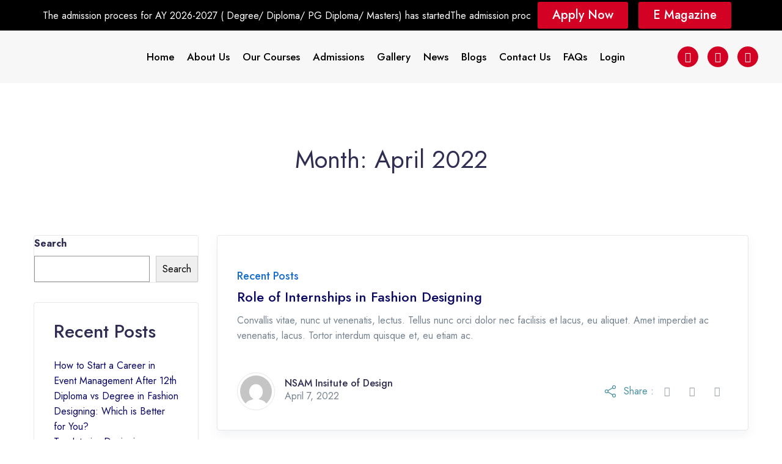

--- FILE ---
content_type: text/html; charset=UTF-8
request_url: https://nsamacademy.com/2022/04/
body_size: 33514
content:
<!DOCTYPE html>
<html dir="ltr" lang="en-US" prefix="og: https://ogp.me/ns#">
<head>
	<meta charset="UTF-8">
	<meta name="viewport" content="width=device-width, initial-scale=1.0, viewport-fit=cover" />		<title>April, 2022 - NSAM Insitute of Design</title>
	<style>img:is([sizes="auto" i], [sizes^="auto," i]) { contain-intrinsic-size: 3000px 1500px }</style>
	
		<!-- All in One SEO 4.8.9 - aioseo.com -->
	<meta name="description" content="2022-07-28 04:52:08" />
	<meta name="robots" content="max-image-preview:large" />
	<meta name="google-site-verification" content="F3Amk1a8htc0uMyq7lvo4A4dfi2sEp9CY0t2rKowQ-Q" />
	<meta name="msvalidate.01" content="2022-07-28 04:52:08" />
	<meta name="p:domain_verify" content="2022-07-28 04:52:08" />
	<meta name="yandex-verification" content="2022-07-28 04:52:08" />
	<meta name="baidu-site-verification" content="2022-07-28 04:52:08" />
	<link rel="canonical" href="https://nsamacademy.com/2022/04/" />
	<meta name="generator" content="All in One SEO (AIOSEO) 4.8.9" />

		<!-- Global site tag (gtag.js) - Google Analytics -->
<script async src="https://www.googletagmanager.com/gtag/js?id=UA-207943905-1"></script>
<script>
window.dataLayer = window.dataLayer || [];
function gtag(){dataLayer.push(arguments);}
gtag('js', new Date());

gtag('config', 'UA-207943905-1');
</script>


<meta name="google-site-verification" content="F3Amk1a8htc0uMyq7lvo4A4dfi2sEp9CY0t2rKowQ-Q" />
		<script type="application/ld+json" class="aioseo-schema">
			{"@context":"https:\/\/schema.org","@graph":[{"@type":"BreadcrumbList","@id":"https:\/\/nsamacademy.com\/2022\/04\/#breadcrumblist","itemListElement":[{"@type":"ListItem","@id":"https:\/\/nsamacademy.com#listItem","position":2,"name":"Home","item":"https:\/\/nsamacademy.com","nextItem":{"@type":"ListItem","@id":"https:\/\/nsamacademy.com\/2022\/#listItem","name":2022},"previousItem":{"@type":"ListItem","@id":"#listItem","name":"2022-07-28 04:52:08"}},{"@type":"ListItem","@id":"https:\/\/nsamacademy.com\/2022\/#listItem","position":3,"name":2022,"item":"https:\/\/nsamacademy.com\/2022\/","nextItem":{"@type":"ListItem","@id":"https:\/\/nsamacademy.com\/2022\/04\/#listItem","name":"04"},"previousItem":{"@type":"ListItem","@id":"https:\/\/nsamacademy.com#listItem","name":"Home"}},{"@type":"ListItem","@id":"https:\/\/nsamacademy.com\/2022\/04\/#listItem","position":4,"name":"04","previousItem":{"@type":"ListItem","@id":"https:\/\/nsamacademy.com\/2022\/#listItem","name":2022}}]},{"@type":"CollectionPage","@id":"https:\/\/nsamacademy.com\/2022\/04\/#collectionpage","url":"https:\/\/nsamacademy.com\/2022\/04\/","name":"April, 2022 - NSAM Insitute of Design","description":"2022-07-28 04:52:08","inLanguage":"en-US","isPartOf":{"@id":"https:\/\/nsamacademy.com\/#website"},"breadcrumb":{"@id":"https:\/\/nsamacademy.com\/2022\/04\/#breadcrumblist"}},{"@type":"Organization","@id":"https:\/\/nsamacademy.com\/#organization","name":"NSAM Insitute\u00a0of\u00a0Design","description":"Under Development","url":"https:\/\/nsamacademy.com\/","telephone":"+919987802220","logo":{"@type":"ImageObject","url":"https:\/\/nsamacademy.com\/wp-content\/uploads\/2022\/02\/cropped-NSAM-FAVICON.png","@id":"https:\/\/nsamacademy.com\/2022\/04\/#organizationLogo","width":512,"height":512,"caption":"NSAM Insitute\u00a0of\u00a0Design"},"image":{"@id":"https:\/\/nsamacademy.com\/2022\/04\/#organizationLogo"},"sameAs":["https:\/\/www.facebook.com\/nsamacademy\/","https:\/\/twitter.com\/nsamacademy","https:\/\/instagram.com\/nsam_academy","2022-07-28 04:52:08","https:\/\/youtube.com\/channel\/UCQ3VNf4hYBm6vdJVrs1Igdw","https:\/\/in.linkedin.com\/company\/nsam-academy?original_referer=httpswww.google.com","2022-07-28 04:52:08","2022-07-28 04:52:08","2022-07-28 04:52:08","2022-07-28 04:52:08","2022-07-28 04:52:08"]},{"@type":"WebSite","@id":"https:\/\/nsamacademy.com\/#website","url":"https:\/\/nsamacademy.com\/","name":"NSAM Insitute\u00a0of\u00a0Design","description":"Under Development","inLanguage":"en-US","publisher":{"@id":"https:\/\/nsamacademy.com\/#organization"}}]}
		</script>
		<script type="text/javascript">
			(function(c,l,a,r,i,t,y){
			c[a]=c[a]||function(){(c[a].q=c[a].q||[]).push(arguments)};t=l.createElement(r);t.async=1;
			t.src="https://www.clarity.ms/tag/"+i+"?ref=aioseo";y=l.getElementsByTagName(r)[0];y.parentNode.insertBefore(t,y);
		})(window, document, "clarity", "script", "2022-07-28 04:52:08");
		</script>
		<!-- All in One SEO -->

<link rel='dns-prefetch' href='//fonts.googleapis.com' />
<link rel="alternate" type="application/rss+xml" title="NSAM Insitute of Design &raquo; Feed" href="https://nsamacademy.com/feed/" />
<link rel="alternate" type="application/rss+xml" title="NSAM Insitute of Design &raquo; Comments Feed" href="https://nsamacademy.com/comments/feed/" />
<script>
window._wpemojiSettings = {"baseUrl":"https:\/\/s.w.org\/images\/core\/emoji\/16.0.1\/72x72\/","ext":".png","svgUrl":"https:\/\/s.w.org\/images\/core\/emoji\/16.0.1\/svg\/","svgExt":".svg","source":{"concatemoji":"https:\/\/nsamacademy.com\/wp-includes\/js\/wp-emoji-release.min.js?ver=6.8.3"}};
/*! This file is auto-generated */
!function(s,n){var o,i,e;function c(e){try{var t={supportTests:e,timestamp:(new Date).valueOf()};sessionStorage.setItem(o,JSON.stringify(t))}catch(e){}}function p(e,t,n){e.clearRect(0,0,e.canvas.width,e.canvas.height),e.fillText(t,0,0);var t=new Uint32Array(e.getImageData(0,0,e.canvas.width,e.canvas.height).data),a=(e.clearRect(0,0,e.canvas.width,e.canvas.height),e.fillText(n,0,0),new Uint32Array(e.getImageData(0,0,e.canvas.width,e.canvas.height).data));return t.every(function(e,t){return e===a[t]})}function u(e,t){e.clearRect(0,0,e.canvas.width,e.canvas.height),e.fillText(t,0,0);for(var n=e.getImageData(16,16,1,1),a=0;a<n.data.length;a++)if(0!==n.data[a])return!1;return!0}function f(e,t,n,a){switch(t){case"flag":return n(e,"\ud83c\udff3\ufe0f\u200d\u26a7\ufe0f","\ud83c\udff3\ufe0f\u200b\u26a7\ufe0f")?!1:!n(e,"\ud83c\udde8\ud83c\uddf6","\ud83c\udde8\u200b\ud83c\uddf6")&&!n(e,"\ud83c\udff4\udb40\udc67\udb40\udc62\udb40\udc65\udb40\udc6e\udb40\udc67\udb40\udc7f","\ud83c\udff4\u200b\udb40\udc67\u200b\udb40\udc62\u200b\udb40\udc65\u200b\udb40\udc6e\u200b\udb40\udc67\u200b\udb40\udc7f");case"emoji":return!a(e,"\ud83e\udedf")}return!1}function g(e,t,n,a){var r="undefined"!=typeof WorkerGlobalScope&&self instanceof WorkerGlobalScope?new OffscreenCanvas(300,150):s.createElement("canvas"),o=r.getContext("2d",{willReadFrequently:!0}),i=(o.textBaseline="top",o.font="600 32px Arial",{});return e.forEach(function(e){i[e]=t(o,e,n,a)}),i}function t(e){var t=s.createElement("script");t.src=e,t.defer=!0,s.head.appendChild(t)}"undefined"!=typeof Promise&&(o="wpEmojiSettingsSupports",i=["flag","emoji"],n.supports={everything:!0,everythingExceptFlag:!0},e=new Promise(function(e){s.addEventListener("DOMContentLoaded",e,{once:!0})}),new Promise(function(t){var n=function(){try{var e=JSON.parse(sessionStorage.getItem(o));if("object"==typeof e&&"number"==typeof e.timestamp&&(new Date).valueOf()<e.timestamp+604800&&"object"==typeof e.supportTests)return e.supportTests}catch(e){}return null}();if(!n){if("undefined"!=typeof Worker&&"undefined"!=typeof OffscreenCanvas&&"undefined"!=typeof URL&&URL.createObjectURL&&"undefined"!=typeof Blob)try{var e="postMessage("+g.toString()+"("+[JSON.stringify(i),f.toString(),p.toString(),u.toString()].join(",")+"));",a=new Blob([e],{type:"text/javascript"}),r=new Worker(URL.createObjectURL(a),{name:"wpTestEmojiSupports"});return void(r.onmessage=function(e){c(n=e.data),r.terminate(),t(n)})}catch(e){}c(n=g(i,f,p,u))}t(n)}).then(function(e){for(var t in e)n.supports[t]=e[t],n.supports.everything=n.supports.everything&&n.supports[t],"flag"!==t&&(n.supports.everythingExceptFlag=n.supports.everythingExceptFlag&&n.supports[t]);n.supports.everythingExceptFlag=n.supports.everythingExceptFlag&&!n.supports.flag,n.DOMReady=!1,n.readyCallback=function(){n.DOMReady=!0}}).then(function(){return e}).then(function(){var e;n.supports.everything||(n.readyCallback(),(e=n.source||{}).concatemoji?t(e.concatemoji):e.wpemoji&&e.twemoji&&(t(e.twemoji),t(e.wpemoji)))}))}((window,document),window._wpemojiSettings);
</script>

<link rel='stylesheet' id='ht_ctc_main_css-css' href='https://nsamacademy.com/wp-content/plugins/click-to-chat-for-whatsapp/new/inc/assets/css/main.css?ver=4.30' media='all' />
<link rel='stylesheet' id='sby_styles-css' href='https://nsamacademy.com/wp-content/plugins/feeds-for-youtube/css/sb-youtube-free.min.css?ver=2.4.0' media='all' />
<link rel='stylesheet' id='premium-addons-css' href='https://nsamacademy.com/wp-content/plugins/premium-addons-for-elementor/assets/frontend/min-css/premium-addons.min.css?ver=4.10.87' media='all' />
<link rel='stylesheet' id='pa-global-css' href='https://nsamacademy.com/wp-content/plugins/premium-addons-pro/assets/frontend/min-css/pa-global.min.css?ver=2.8.5' media='all' />
<style id='wp-emoji-styles-inline-css'>

	img.wp-smiley, img.emoji {
		display: inline !important;
		border: none !important;
		box-shadow: none !important;
		height: 1em !important;
		width: 1em !important;
		margin: 0 0.07em !important;
		vertical-align: -0.1em !important;
		background: none !important;
		padding: 0 !important;
	}
</style>
<link rel='stylesheet' id='wp-block-library-css' href='https://nsamacademy.com/wp-includes/css/dist/block-library/style.min.css?ver=6.8.3' media='all' />
<style id='wp-block-library-theme-inline-css'>
.wp-block-audio :where(figcaption){color:#555;font-size:13px;text-align:center}.is-dark-theme .wp-block-audio :where(figcaption){color:#ffffffa6}.wp-block-audio{margin:0 0 1em}.wp-block-code{border:1px solid #ccc;border-radius:4px;font-family:Menlo,Consolas,monaco,monospace;padding:.8em 1em}.wp-block-embed :where(figcaption){color:#555;font-size:13px;text-align:center}.is-dark-theme .wp-block-embed :where(figcaption){color:#ffffffa6}.wp-block-embed{margin:0 0 1em}.blocks-gallery-caption{color:#555;font-size:13px;text-align:center}.is-dark-theme .blocks-gallery-caption{color:#ffffffa6}:root :where(.wp-block-image figcaption){color:#555;font-size:13px;text-align:center}.is-dark-theme :root :where(.wp-block-image figcaption){color:#ffffffa6}.wp-block-image{margin:0 0 1em}.wp-block-pullquote{border-bottom:4px solid;border-top:4px solid;color:currentColor;margin-bottom:1.75em}.wp-block-pullquote cite,.wp-block-pullquote footer,.wp-block-pullquote__citation{color:currentColor;font-size:.8125em;font-style:normal;text-transform:uppercase}.wp-block-quote{border-left:.25em solid;margin:0 0 1.75em;padding-left:1em}.wp-block-quote cite,.wp-block-quote footer{color:currentColor;font-size:.8125em;font-style:normal;position:relative}.wp-block-quote:where(.has-text-align-right){border-left:none;border-right:.25em solid;padding-left:0;padding-right:1em}.wp-block-quote:where(.has-text-align-center){border:none;padding-left:0}.wp-block-quote.is-large,.wp-block-quote.is-style-large,.wp-block-quote:where(.is-style-plain){border:none}.wp-block-search .wp-block-search__label{font-weight:700}.wp-block-search__button{border:1px solid #ccc;padding:.375em .625em}:where(.wp-block-group.has-background){padding:1.25em 2.375em}.wp-block-separator.has-css-opacity{opacity:.4}.wp-block-separator{border:none;border-bottom:2px solid;margin-left:auto;margin-right:auto}.wp-block-separator.has-alpha-channel-opacity{opacity:1}.wp-block-separator:not(.is-style-wide):not(.is-style-dots){width:100px}.wp-block-separator.has-background:not(.is-style-dots){border-bottom:none;height:1px}.wp-block-separator.has-background:not(.is-style-wide):not(.is-style-dots){height:2px}.wp-block-table{margin:0 0 1em}.wp-block-table td,.wp-block-table th{word-break:normal}.wp-block-table :where(figcaption){color:#555;font-size:13px;text-align:center}.is-dark-theme .wp-block-table :where(figcaption){color:#ffffffa6}.wp-block-video :where(figcaption){color:#555;font-size:13px;text-align:center}.is-dark-theme .wp-block-video :where(figcaption){color:#ffffffa6}.wp-block-video{margin:0 0 1em}:root :where(.wp-block-template-part.has-background){margin-bottom:0;margin-top:0;padding:1.25em 2.375em}
</style>
<style id='classic-theme-styles-inline-css'>
/*! This file is auto-generated */
.wp-block-button__link{color:#fff;background-color:#32373c;border-radius:9999px;box-shadow:none;text-decoration:none;padding:calc(.667em + 2px) calc(1.333em + 2px);font-size:1.125em}.wp-block-file__button{background:#32373c;color:#fff;text-decoration:none}
</style>
<style id='depicter-slider-style-inline-css'>
/*!***************************************************************************************************************************************************************************************************************************************!*\
  !*** css ./node_modules/css-loader/dist/cjs.js??ruleSet[1].rules[3].use[1]!./node_modules/postcss-loader/dist/cjs.js??ruleSet[1].rules[3].use[2]!./node_modules/sass-loader/dist/cjs.js??ruleSet[1].rules[3].use[3]!./src/style.scss ***!
  \***************************************************************************************************************************************************************************************************************************************/
/**
 * The following styles get applied both on the front of your site
 * and in the editor.
 *
 * Replace them with your own styles or remove the file completely.
 */
.wp-block-create-block-depicter {
  background-color: #21759b;
  color: #fff;
  padding: 2px;
}

/*# sourceMappingURL=style-index.css.map*/
</style>
<link rel='stylesheet' id='skola-gutenberg-blocks-css' href='https://nsamacademy.com/wp-content/themes/skola/assets/css/gutenberg-blocks.css?ver=1.0.3' media='all' />
<style id='global-styles-inline-css'>
:root{--wp--preset--aspect-ratio--square: 1;--wp--preset--aspect-ratio--4-3: 4/3;--wp--preset--aspect-ratio--3-4: 3/4;--wp--preset--aspect-ratio--3-2: 3/2;--wp--preset--aspect-ratio--2-3: 2/3;--wp--preset--aspect-ratio--16-9: 16/9;--wp--preset--aspect-ratio--9-16: 9/16;--wp--preset--color--black: #000000;--wp--preset--color--cyan-bluish-gray: #abb8c3;--wp--preset--color--white: #ffffff;--wp--preset--color--pale-pink: #f78da7;--wp--preset--color--vivid-red: #cf2e2e;--wp--preset--color--luminous-vivid-orange: #ff6900;--wp--preset--color--luminous-vivid-amber: #fcb900;--wp--preset--color--light-green-cyan: #7bdcb5;--wp--preset--color--vivid-green-cyan: #00d084;--wp--preset--color--pale-cyan-blue: #8ed1fc;--wp--preset--color--vivid-cyan-blue: #0693e3;--wp--preset--color--vivid-purple: #9b51e0;--wp--preset--gradient--vivid-cyan-blue-to-vivid-purple: linear-gradient(135deg,rgba(6,147,227,1) 0%,rgb(155,81,224) 100%);--wp--preset--gradient--light-green-cyan-to-vivid-green-cyan: linear-gradient(135deg,rgb(122,220,180) 0%,rgb(0,208,130) 100%);--wp--preset--gradient--luminous-vivid-amber-to-luminous-vivid-orange: linear-gradient(135deg,rgba(252,185,0,1) 0%,rgba(255,105,0,1) 100%);--wp--preset--gradient--luminous-vivid-orange-to-vivid-red: linear-gradient(135deg,rgba(255,105,0,1) 0%,rgb(207,46,46) 100%);--wp--preset--gradient--very-light-gray-to-cyan-bluish-gray: linear-gradient(135deg,rgb(238,238,238) 0%,rgb(169,184,195) 100%);--wp--preset--gradient--cool-to-warm-spectrum: linear-gradient(135deg,rgb(74,234,220) 0%,rgb(151,120,209) 20%,rgb(207,42,186) 40%,rgb(238,44,130) 60%,rgb(251,105,98) 80%,rgb(254,248,76) 100%);--wp--preset--gradient--blush-light-purple: linear-gradient(135deg,rgb(255,206,236) 0%,rgb(152,150,240) 100%);--wp--preset--gradient--blush-bordeaux: linear-gradient(135deg,rgb(254,205,165) 0%,rgb(254,45,45) 50%,rgb(107,0,62) 100%);--wp--preset--gradient--luminous-dusk: linear-gradient(135deg,rgb(255,203,112) 0%,rgb(199,81,192) 50%,rgb(65,88,208) 100%);--wp--preset--gradient--pale-ocean: linear-gradient(135deg,rgb(255,245,203) 0%,rgb(182,227,212) 50%,rgb(51,167,181) 100%);--wp--preset--gradient--electric-grass: linear-gradient(135deg,rgb(202,248,128) 0%,rgb(113,206,126) 100%);--wp--preset--gradient--midnight: linear-gradient(135deg,rgb(2,3,129) 0%,rgb(40,116,252) 100%);--wp--preset--font-size--small: 13px;--wp--preset--font-size--medium: 20px;--wp--preset--font-size--large: 36px;--wp--preset--font-size--x-large: 42px;--wp--preset--spacing--20: 0.44rem;--wp--preset--spacing--30: 0.67rem;--wp--preset--spacing--40: 1rem;--wp--preset--spacing--50: 1.5rem;--wp--preset--spacing--60: 2.25rem;--wp--preset--spacing--70: 3.38rem;--wp--preset--spacing--80: 5.06rem;--wp--preset--shadow--natural: 6px 6px 9px rgba(0, 0, 0, 0.2);--wp--preset--shadow--deep: 12px 12px 50px rgba(0, 0, 0, 0.4);--wp--preset--shadow--sharp: 6px 6px 0px rgba(0, 0, 0, 0.2);--wp--preset--shadow--outlined: 6px 6px 0px -3px rgba(255, 255, 255, 1), 6px 6px rgba(0, 0, 0, 1);--wp--preset--shadow--crisp: 6px 6px 0px rgba(0, 0, 0, 1);}:where(.is-layout-flex){gap: 0.5em;}:where(.is-layout-grid){gap: 0.5em;}body .is-layout-flex{display: flex;}.is-layout-flex{flex-wrap: wrap;align-items: center;}.is-layout-flex > :is(*, div){margin: 0;}body .is-layout-grid{display: grid;}.is-layout-grid > :is(*, div){margin: 0;}:where(.wp-block-columns.is-layout-flex){gap: 2em;}:where(.wp-block-columns.is-layout-grid){gap: 2em;}:where(.wp-block-post-template.is-layout-flex){gap: 1.25em;}:where(.wp-block-post-template.is-layout-grid){gap: 1.25em;}.has-black-color{color: var(--wp--preset--color--black) !important;}.has-cyan-bluish-gray-color{color: var(--wp--preset--color--cyan-bluish-gray) !important;}.has-white-color{color: var(--wp--preset--color--white) !important;}.has-pale-pink-color{color: var(--wp--preset--color--pale-pink) !important;}.has-vivid-red-color{color: var(--wp--preset--color--vivid-red) !important;}.has-luminous-vivid-orange-color{color: var(--wp--preset--color--luminous-vivid-orange) !important;}.has-luminous-vivid-amber-color{color: var(--wp--preset--color--luminous-vivid-amber) !important;}.has-light-green-cyan-color{color: var(--wp--preset--color--light-green-cyan) !important;}.has-vivid-green-cyan-color{color: var(--wp--preset--color--vivid-green-cyan) !important;}.has-pale-cyan-blue-color{color: var(--wp--preset--color--pale-cyan-blue) !important;}.has-vivid-cyan-blue-color{color: var(--wp--preset--color--vivid-cyan-blue) !important;}.has-vivid-purple-color{color: var(--wp--preset--color--vivid-purple) !important;}.has-black-background-color{background-color: var(--wp--preset--color--black) !important;}.has-cyan-bluish-gray-background-color{background-color: var(--wp--preset--color--cyan-bluish-gray) !important;}.has-white-background-color{background-color: var(--wp--preset--color--white) !important;}.has-pale-pink-background-color{background-color: var(--wp--preset--color--pale-pink) !important;}.has-vivid-red-background-color{background-color: var(--wp--preset--color--vivid-red) !important;}.has-luminous-vivid-orange-background-color{background-color: var(--wp--preset--color--luminous-vivid-orange) !important;}.has-luminous-vivid-amber-background-color{background-color: var(--wp--preset--color--luminous-vivid-amber) !important;}.has-light-green-cyan-background-color{background-color: var(--wp--preset--color--light-green-cyan) !important;}.has-vivid-green-cyan-background-color{background-color: var(--wp--preset--color--vivid-green-cyan) !important;}.has-pale-cyan-blue-background-color{background-color: var(--wp--preset--color--pale-cyan-blue) !important;}.has-vivid-cyan-blue-background-color{background-color: var(--wp--preset--color--vivid-cyan-blue) !important;}.has-vivid-purple-background-color{background-color: var(--wp--preset--color--vivid-purple) !important;}.has-black-border-color{border-color: var(--wp--preset--color--black) !important;}.has-cyan-bluish-gray-border-color{border-color: var(--wp--preset--color--cyan-bluish-gray) !important;}.has-white-border-color{border-color: var(--wp--preset--color--white) !important;}.has-pale-pink-border-color{border-color: var(--wp--preset--color--pale-pink) !important;}.has-vivid-red-border-color{border-color: var(--wp--preset--color--vivid-red) !important;}.has-luminous-vivid-orange-border-color{border-color: var(--wp--preset--color--luminous-vivid-orange) !important;}.has-luminous-vivid-amber-border-color{border-color: var(--wp--preset--color--luminous-vivid-amber) !important;}.has-light-green-cyan-border-color{border-color: var(--wp--preset--color--light-green-cyan) !important;}.has-vivid-green-cyan-border-color{border-color: var(--wp--preset--color--vivid-green-cyan) !important;}.has-pale-cyan-blue-border-color{border-color: var(--wp--preset--color--pale-cyan-blue) !important;}.has-vivid-cyan-blue-border-color{border-color: var(--wp--preset--color--vivid-cyan-blue) !important;}.has-vivid-purple-border-color{border-color: var(--wp--preset--color--vivid-purple) !important;}.has-vivid-cyan-blue-to-vivid-purple-gradient-background{background: var(--wp--preset--gradient--vivid-cyan-blue-to-vivid-purple) !important;}.has-light-green-cyan-to-vivid-green-cyan-gradient-background{background: var(--wp--preset--gradient--light-green-cyan-to-vivid-green-cyan) !important;}.has-luminous-vivid-amber-to-luminous-vivid-orange-gradient-background{background: var(--wp--preset--gradient--luminous-vivid-amber-to-luminous-vivid-orange) !important;}.has-luminous-vivid-orange-to-vivid-red-gradient-background{background: var(--wp--preset--gradient--luminous-vivid-orange-to-vivid-red) !important;}.has-very-light-gray-to-cyan-bluish-gray-gradient-background{background: var(--wp--preset--gradient--very-light-gray-to-cyan-bluish-gray) !important;}.has-cool-to-warm-spectrum-gradient-background{background: var(--wp--preset--gradient--cool-to-warm-spectrum) !important;}.has-blush-light-purple-gradient-background{background: var(--wp--preset--gradient--blush-light-purple) !important;}.has-blush-bordeaux-gradient-background{background: var(--wp--preset--gradient--blush-bordeaux) !important;}.has-luminous-dusk-gradient-background{background: var(--wp--preset--gradient--luminous-dusk) !important;}.has-pale-ocean-gradient-background{background: var(--wp--preset--gradient--pale-ocean) !important;}.has-electric-grass-gradient-background{background: var(--wp--preset--gradient--electric-grass) !important;}.has-midnight-gradient-background{background: var(--wp--preset--gradient--midnight) !important;}.has-small-font-size{font-size: var(--wp--preset--font-size--small) !important;}.has-medium-font-size{font-size: var(--wp--preset--font-size--medium) !important;}.has-large-font-size{font-size: var(--wp--preset--font-size--large) !important;}.has-x-large-font-size{font-size: var(--wp--preset--font-size--x-large) !important;}
:where(.wp-block-post-template.is-layout-flex){gap: 1.25em;}:where(.wp-block-post-template.is-layout-grid){gap: 1.25em;}
:where(.wp-block-columns.is-layout-flex){gap: 2em;}:where(.wp-block-columns.is-layout-grid){gap: 2em;}
:root :where(.wp-block-pullquote){font-size: 1.5em;line-height: 1.6;}
</style>
<link rel='stylesheet' id='embedpress-style-css' href='https://nsamacademy.com/wp-content/plugins/embedpress/assets/css/embedpress.css?ver=4.2.5' media='all' />
<link rel='stylesheet' id='aos-css' href='https://nsamacademy.com/wp-content/themes/skola/assets/libs/aos/dist/aos.css?ver=1.0.3' media='all' />
<link rel='stylesheet' id='choices-css' href='https://nsamacademy.com/wp-content/themes/skola/assets/libs/choices.js/public/assets/styles/choices.min.css?ver=1.0.3' media='all' />
<link rel='stylesheet' id='flickity-css' href='https://nsamacademy.com/wp-content/themes/skola/assets/libs/flickity/dist/flickity.min.css?ver=1.0.3' media='all' />
<link rel='stylesheet' id='flickity-fade-css' href='https://nsamacademy.com/wp-content/themes/skola/assets/libs/flickity-fade/flickity-fade.css?ver=1.0.3' media='all' />
<link rel='stylesheet' id='fontawesome-css' href='https://nsamacademy.com/wp-content/themes/skola/assets/libs/fonts/fontawesome/fontawesome.css?ver=1.0.3' media='all' />
<link rel='stylesheet' id='fancybox-css' href='https://nsamacademy.com/wp-content/themes/skola/assets/libs/@fancyapps/fancybox/dist/jquery.fancybox.min.css?ver=1.0.3' media='all' />
<link rel='stylesheet' id='jarallax-css' href='https://nsamacademy.com/wp-content/themes/skola/assets/libs/jarallax/dist/jarallax.css?ver=1.0.3' media='all' />
<link rel='stylesheet' id='skola-theme-css' href='https://nsamacademy.com/wp-content/themes/skola/assets/css/theme.css?ver=1.0.3' media='all' />
<link rel='stylesheet' id='skola-style-css' href='https://nsamacademy.com/wp-content/themes/skola/style.min.css?ver=1.0.3' media='all' />
<link rel='stylesheet' id='skola-color-css' href='https://nsamacademy.com/wp-content/themes/skola/assets/css/colors/color.css?ver=1.0.3' media='all' />
<style id='skola-color-inline-css'>
:root { --sk-primary: #090761;  --sk-primary-bg-d
			: #000057; --sk-primary-border-d: #000052;  --sk-primary-o-5: rgba(9, 7, 97, .05);  --sk-primary-outline-35: rgba(9, 7, 97, .35); --sk-primary-outline-bg: rgba(9, 7, 97, .08);  --sk-primary-bg-gradient: linear-gradient( to right, #090761 0%, #090761 30%, #13116b 100%);  --sk-primary-outline-70: rgba(9, 7, 97, .7);  --sk-primary-outline-15: rgba(9, 7, 97, .15);}
/*
 * Primary Color
 */



</style>
<link rel='stylesheet' id='skola-fonts-css' href='//fonts.googleapis.com/css2?family=Fredoka+One&#038;family=Jost:wght@400;500;600;700&#038;family=Montserrat:ital,wght@0,400;0,500;0,600;1,700&#038;family=Nunito:wght@400;700&#038;display=swap' media='all' />
<link rel='stylesheet' id='elementor-icons-css' href='https://nsamacademy.com/wp-content/plugins/elementor/assets/lib/eicons/css/elementor-icons.min.css?ver=5.44.0' media='all' />
<link rel='stylesheet' id='elementor-frontend-css' href='https://nsamacademy.com/wp-content/plugins/elementor/assets/css/frontend.min.css?ver=3.32.5' media='all' />
<link rel='stylesheet' id='elementor-post-7-css' href='https://nsamacademy.com/wp-content/uploads/elementor/css/post-7.css?ver=1768504740' media='all' />
<link rel='stylesheet' id='elementor-pro-css' href='https://nsamacademy.com/wp-content/plugins/elementor-pro/assets/css/frontend.min.css?ver=3.10.2' media='all' />
<link rel='stylesheet' id='sby-styles-css' href='https://nsamacademy.com/wp-content/plugins/feeds-for-youtube/css/sb-youtube-free.min.css?ver=2.4.0' media='all' />
<link rel='stylesheet' id='deensimc-swiper-style-css' href='https://nsamacademy.com/wp-content/plugins/marquee-addons-for-elementor/assets/css/swiper.css?ver=2.1.1' media='' />
<link rel='stylesheet' id='deensimc-accordion-style-css' href='https://nsamacademy.com/wp-content/plugins/marquee-addons-for-elementor/assets/css/accordion.css?ver=2.1.1' media='' />
<link rel='stylesheet' id='deensimc-swiper-bundle-min-style-css' href='https://nsamacademy.com/wp-content/plugins/marquee-addons-for-elementor/assets/css/swiper-bundle.min.css?ver=2.1.1' media='' />
<link rel='stylesheet' id='deensimc-marquee-style-css' href='https://nsamacademy.com/wp-content/plugins/marquee-addons-for-elementor/assets/css/marquee.css?ver=2.1.1' media='' />
<link rel='stylesheet' id='deensimc-testimonial-style-css' href='https://nsamacademy.com/wp-content/plugins/marquee-addons-for-elementor/assets/css/testimonial.css?ver=2.1.1' media='' />
<link rel='stylesheet' id='deensimc-video-style-css' href='https://nsamacademy.com/wp-content/plugins/marquee-addons-for-elementor/assets/css/video.css?ver=2.1.1' media='' />
<link rel='stylesheet' id='elementor-post-13354-css' href='https://nsamacademy.com/wp-content/uploads/elementor/css/post-13354.css?ver=1768504741' media='all' />
<link rel='stylesheet' id='elementor-post-13979-css' href='https://nsamacademy.com/wp-content/uploads/elementor/css/post-13979.css?ver=1768504742' media='all' />
<link rel='stylesheet' id='elementskit-parallax-style-css' href='https://nsamacademy.com/wp-content/plugins/elementskit/modules/parallax/assets/css/style.css?ver=2.6.1' media='all' />
<link rel='stylesheet' id='dashicons-css' href='https://nsamacademy.com/wp-includes/css/dashicons.min.css?ver=6.8.3' media='all' />
<link rel='stylesheet' id='ekit-widget-styles-css' href='https://nsamacademy.com/wp-content/plugins/elementskit-lite/widgets/init/assets/css/widget-styles.css?ver=3.5.2' media='all' />
<link rel='stylesheet' id='ekit-widget-styles-pro-css' href='https://nsamacademy.com/wp-content/plugins/elementskit/widgets/init/assets/css/widget-styles-pro.css?ver=2.6.1' media='all' />
<link rel='stylesheet' id='ekit-responsive-css' href='https://nsamacademy.com/wp-content/plugins/elementskit-lite/widgets/init/assets/css/responsive.css?ver=3.5.2' media='all' />
<link rel='stylesheet' id='elementor-gf-local-josefinsans-css' href='https://nsamacademy.com/wp-content/uploads/elementor/google-fonts/css/josefinsans.css?ver=1749536030' media='all' />
<link rel='stylesheet' id='elementor-gf-local-robotoslab-css' href='https://nsamacademy.com/wp-content/uploads/elementor/google-fonts/css/robotoslab.css?ver=1742372940' media='all' />
<link rel='stylesheet' id='elementor-gf-local-roboto-css' href='https://nsamacademy.com/wp-content/uploads/elementor/google-fonts/css/roboto.css?ver=1742372933' media='all' />
<link rel='stylesheet' id='elementor-icons-shared-0-css' href='https://nsamacademy.com/wp-content/plugins/elementor/assets/lib/font-awesome/css/fontawesome.min.css?ver=5.15.3' media='all' />
<link rel='stylesheet' id='elementor-icons-fa-solid-css' href='https://nsamacademy.com/wp-content/plugins/elementor/assets/lib/font-awesome/css/solid.min.css?ver=5.15.3' media='all' />
<link rel='stylesheet' id='elementor-icons-fa-brands-css' href='https://nsamacademy.com/wp-content/plugins/elementor/assets/lib/font-awesome/css/brands.min.css?ver=5.15.3' media='all' />
<script src="https://nsamacademy.com/wp-includes/js/jquery/jquery.min.js?ver=3.7.1" id="jquery-core-js"></script>
<script src="https://nsamacademy.com/wp-includes/js/jquery/jquery-migrate.min.js?ver=3.4.1" id="jquery-migrate-js"></script>
<script src="https://nsamacademy.com/wp-content/plugins/marquee-addons-for-elementor/assets/js/swiper-bundle.min.js?ver=2.1.1" id="deensimc-swiper-bundle-js"></script>
<script src="https://nsamacademy.com/wp-content/plugins/marquee-addons-for-elementor/assets/js/main.js?ver=2.1.1" id="deensimc-main-js"></script>
<link rel="https://api.w.org/" href="https://nsamacademy.com/wp-json/" /><link rel="EditURI" type="application/rsd+xml" title="RSD" href="https://nsamacademy.com/xmlrpc.php?rsd" />
<meta name="generator" content="WordPress 6.8.3" />
	

<meta name="DC.title"" content=""NSAM Academy" />
<meta name="geo.region" content="IN-MH" />
<meta name="geo.placename" content="Navi Mumbai" />
<meta name="geo.position" content="22.351115;78.667743" />
<meta name="ICBM" content="22.351115, 78.667743" />
<script type="application/ld+json">
{
  "@context": "https://schema.org",
  "@type": "CollegeOrUniversity",
  "name": "NSAM Academy",
  "alternateName": "NSAM",
  "url": "https://nsamacademy.com/",
  "logo": "https://nsamacademy.com/wp-content/uploads/2022/02/cropped-NSAM-FAVICON.png",
  "contactPoint": {
    "@type": "ContactPoint",
    "telephone": "099878 02220",
    "contactType": "customer service",
    "areaServed": "IN",
    "availableLanguage": "en"
  },
  "sameAs": [
    "https://www.facebook.com/nsamacademy/",
    "https://twitter.com/nsamacademy",
    "https://instagram.com/nsam_academy",
    "https://youtube.com/channel/UCQ3VNf4hYBm6vdJVrs1Igdw",
    "https://in.linkedin.com/company/nsam-academy",
    "https://nsamacademy.com/"
  ]
}
</script>
<!-- Google Tag Manager -->
<script>(function(w,d,s,l,i){w[l]=w[l]||[];w[l].push({'gtm.start':
new Date().getTime(),event:'gtm.js'});var f=d.getElementsByTagName(s)[0],
j=d.createElement(s),dl=l!='dataLayer'?'&l='+l:'';j.async=true;j.src=
'https://www.googletagmanager.com/gtm.js?id='+i+dl;f.parentNode.insertBefore(j,f);
})(window,document,'script','dataLayer','GTM-5WHGNXN');</script>
<!-- End Google Tag Manager -->




<meta name="generator" content="Elementor 3.32.5; features: additional_custom_breakpoints; settings: css_print_method-external, google_font-enabled, font_display-auto">
<!-- Google Tag Manager -->
<script>(function(w,d,s,l,i){
		w[l]=w[l]||[];w[l].push({'gtm.start':new Date().getTime(),event:'gtm.js'});
		var f=d.getElementsByTagName(s)[0], j=d.createElement(s),dl=l!='dataLayer'?'&l='+l:'';j.async=true;j.src=
'https://www.googletagmanager.com/gtm.js?id='+i+dl;f.parentNode.insertBefore(j,f);
})(window,document,'script','dataLayer','GTM-NXV9QKR');
</script>
<!-- End Google Tag Manager -->

			<script type="text/javascript">
				var elementskit_module_parallax_url = "https://nsamacademy.com/wp-content/plugins/elementskit/modules/parallax/"
			</script>
					<style>
				.e-con.e-parent:nth-of-type(n+4):not(.e-lazyloaded):not(.e-no-lazyload),
				.e-con.e-parent:nth-of-type(n+4):not(.e-lazyloaded):not(.e-no-lazyload) * {
					background-image: none !important;
				}
				@media screen and (max-height: 1024px) {
					.e-con.e-parent:nth-of-type(n+3):not(.e-lazyloaded):not(.e-no-lazyload),
					.e-con.e-parent:nth-of-type(n+3):not(.e-lazyloaded):not(.e-no-lazyload) * {
						background-image: none !important;
					}
				}
				@media screen and (max-height: 640px) {
					.e-con.e-parent:nth-of-type(n+2):not(.e-lazyloaded):not(.e-no-lazyload),
					.e-con.e-parent:nth-of-type(n+2):not(.e-lazyloaded):not(.e-no-lazyload) * {
						background-image: none !important;
					}
				}
			</style>
			<link rel="icon" href="https://nsamacademy.com/wp-content/uploads/2022/01/cropped-IMG_9382-32x32.jpg" sizes="32x32" />
<link rel="icon" href="https://nsamacademy.com/wp-content/uploads/2022/01/cropped-IMG_9382-192x192.jpg" sizes="192x192" />
<link rel="apple-touch-icon" href="https://nsamacademy.com/wp-content/uploads/2022/01/cropped-IMG_9382-180x180.jpg" />
<meta name="msapplication-TileImage" content="https://nsamacademy.com/wp-content/uploads/2022/01/cropped-IMG_9382-270x270.jpg" />
</head>
<body class="archive date wp-embed-responsive wp-theme-skola bg-white elementor-default elementor-kit-7">
<script><noscript><iframe src="https://www.googletagmanager.com/ns.html?id=GTM-5WHGNXN"
height="0" width="0" style="display:none;visibility:hidden"></iframe></noscript>
</script>		<div data-elementor-type="header" data-elementor-id="13354" class="elementor elementor-13354 elementor-location-header">
					<div class="elementor-section-wrap">
								<section class="elementor-section elementor-top-section elementor-element elementor-element-e636a0f elementor-section-boxed elementor-section-height-default elementor-section-height-default" data-id="e636a0f" data-element_type="section" data-settings="{&quot;background_background&quot;:&quot;classic&quot;,&quot;ekit_has_onepagescroll_dot&quot;:&quot;yes&quot;}">
						<div class="elementor-container elementor-column-gap-default">
					<div class="elementor-column elementor-col-33 elementor-top-column elementor-element elementor-element-fef0824" data-id="fef0824" data-element_type="column">
			<div class="elementor-widget-wrap elementor-element-populated">
						<div class="elementor-element elementor-element-3ccae5d elementor-widget elementor-widget-deensimc-smooth-text" data-id="3ccae5d" data-element_type="widget" data-settings="{&quot;ekit_we_effect_on&quot;:&quot;none&quot;}" data-widget_type="deensimc-smooth-text.default">
				<div class="elementor-widget-container">
							<div class="deensimc-wrapper deensimc-wrapper-horizontal deensimc-text-marquee">
			<div class="deensimc-marquee deensimc-no-shadow deensimc-marquee-horizontal " data-pause-on-hover="yes" data-animation-speed="50" >
				<div class="deensimc-marquee-group">
								<div class="deensimc-text-wrapper">
								<p class="deensimc-scroll-text">
					The admission process for AY 2026-2027 ( Degree/ Diploma/ PG Diploma/ Masters) has started				</p>
			</div>
					<div class="deensimc-text-wrapper">
								<p class="deensimc-scroll-text">
					The admission process for AY 2026-2027 ( Degree/ Diploma/ PG Diploma/ Masters) has started				</p>
			</div>
						</div>				
				<div aria-hidden="true" class="deensimc-marquee-group">
								<div class="deensimc-text-wrapper">
								<p class="deensimc-scroll-text">
					The admission process for AY 2026-2027 ( Degree/ Diploma/ PG Diploma/ Masters) has started				</p>
			</div>
					<div class="deensimc-text-wrapper">
								<p class="deensimc-scroll-text">
					The admission process for AY 2026-2027 ( Degree/ Diploma/ PG Diploma/ Masters) has started				</p>
			</div>
						</div>
			</div>
		</div>
    				</div>
				</div>
					</div>
		</div>
				<div class="elementor-column elementor-col-33 elementor-top-column elementor-element elementor-element-74d0529 elementor-hidden-tablet elementor-hidden-mobile" data-id="74d0529" data-element_type="column">
			<div class="elementor-widget-wrap elementor-element-populated">
						<div class="elementor-element elementor-element-7f80839 elementor-align-center elementor-widget elementor-widget-button" data-id="7f80839" data-element_type="widget" data-settings="{&quot;ekit_we_effect_on&quot;:&quot;none&quot;}" data-widget_type="button.default">
				<div class="elementor-widget-container">
									<div class="elementor-button-wrapper">
					<a class="elementor-button elementor-button-link elementor-size-sm" href="https://nsamacademy.com/apply/">
						<span class="elementor-button-content-wrapper">
									<span class="elementor-button-text">Apply Now</span>
					</span>
					</a>
				</div>
								</div>
				</div>
					</div>
		</div>
				<div class="elementor-column elementor-col-33 elementor-top-column elementor-element elementor-element-cc7f121" data-id="cc7f121" data-element_type="column">
			<div class="elementor-widget-wrap elementor-element-populated">
						<div class="elementor-element elementor-element-0f70d72 elementor-align-center elementor-widget elementor-widget-button" data-id="0f70d72" data-element_type="widget" data-settings="{&quot;ekit_we_effect_on&quot;:&quot;none&quot;}" data-widget_type="button.default">
				<div class="elementor-widget-container">
									<div class="elementor-button-wrapper">
					<a class="elementor-button elementor-button-link elementor-size-sm" href="#elementor-action%3Aaction%3Dpopup%3Aopen%26settings%3DeyJpZCI6IjE5OTk4IiwidG9nZ2xlIjpmYWxzZX0%3D">
						<span class="elementor-button-content-wrapper">
									<span class="elementor-button-text">E Magazine</span>
					</span>
					</a>
				</div>
								</div>
				</div>
					</div>
		</div>
					</div>
		</section>
				<section class="elementor-section elementor-top-section elementor-element elementor-element-1f5a606 elementor-section-full_width elementor-section-stretched elementor-section-height-default elementor-section-height-default" data-id="1f5a606" data-element_type="section" data-settings="{&quot;background_background&quot;:&quot;classic&quot;,&quot;sticky&quot;:&quot;top&quot;,&quot;stretch_section&quot;:&quot;section-stretched&quot;,&quot;ekit_has_onepagescroll_dot&quot;:&quot;yes&quot;,&quot;sticky_on&quot;:[&quot;desktop&quot;,&quot;tablet&quot;,&quot;mobile&quot;],&quot;sticky_offset&quot;:0,&quot;sticky_effects_offset&quot;:0}">
						<div class="elementor-container elementor-column-gap-default">
					<div class="elementor-column elementor-col-33 elementor-top-column elementor-element elementor-element-c7150ab" data-id="c7150ab" data-element_type="column">
			<div class="elementor-widget-wrap elementor-element-populated">
						<div class="elementor-element elementor-element-33a69b3 elementor-widget elementor-widget-image" data-id="33a69b3" data-element_type="widget" data-settings="{&quot;ekit_we_effect_on&quot;:&quot;none&quot;}" data-widget_type="image.default">
				<div class="elementor-widget-container">
																<a href="https://nsamacademy.com">
							<picture fetchpriority="high" class="img-fluid attachment-full size-full wp-image-20921">
<source type="image/webp" srcset="https://nsamacademy.com/wp-content/uploads/2022/01/IMG_9382.jpg.webp 772w, https://nsamacademy.com/wp-content/uploads/2022/01/IMG_9382-287x300.jpg.webp 287w, https://nsamacademy.com/wp-content/uploads/2022/01/IMG_9382-768x804.jpg.webp 768w, https://nsamacademy.com/wp-content/uploads/2022/01/IMG_9382-200x209.jpg.webp 200w" sizes="(max-width: 772px) 100vw, 772px"/>
<img fetchpriority="high" width="772" height="808" src="https://nsamacademy.com/wp-content/uploads/2022/01/IMG_9382.jpg" alt="" srcset="https://nsamacademy.com/wp-content/uploads/2022/01/IMG_9382.jpg 772w, https://nsamacademy.com/wp-content/uploads/2022/01/IMG_9382-287x300.jpg 287w, https://nsamacademy.com/wp-content/uploads/2022/01/IMG_9382-768x804.jpg 768w, https://nsamacademy.com/wp-content/uploads/2022/01/IMG_9382-200x209.jpg 200w" sizes="(max-width: 772px) 100vw, 772px"/>
</picture>
								</a>
															</div>
				</div>
					</div>
		</div>
				<div class="elementor-column elementor-col-33 elementor-top-column elementor-element elementor-element-f195f05" data-id="f195f05" data-element_type="column">
			<div class="elementor-widget-wrap elementor-element-populated">
						<div class="elementor-element elementor-element-8f70f0d elementor-nav-menu__align-center elementor-nav-menu--stretch elementor-nav-menu--dropdown-tablet elementor-nav-menu__text-align-aside elementor-nav-menu--toggle elementor-nav-menu--burger elementor-widget elementor-widget-nav-menu" data-id="8f70f0d" data-element_type="widget" data-settings="{&quot;full_width&quot;:&quot;stretch&quot;,&quot;layout&quot;:&quot;horizontal&quot;,&quot;submenu_icon&quot;:{&quot;value&quot;:&quot;&lt;i class=\&quot;fas fa-caret-down\&quot;&gt;&lt;\/i&gt;&quot;,&quot;library&quot;:&quot;fa-solid&quot;},&quot;toggle&quot;:&quot;burger&quot;,&quot;ekit_we_effect_on&quot;:&quot;none&quot;}" data-widget_type="nav-menu.default">
				<div class="elementor-widget-container">
								<nav migration_allowed="1" migrated="0" class="elementor-nav-menu--main elementor-nav-menu__container elementor-nav-menu--layout-horizontal e--pointer-none">
				<ul id="menu-1-8f70f0d" class="elementor-nav-menu"><li class="menu-item menu-item-type-post_type menu-item-object-page menu-item-home menu-item-13298"><a href="https://nsamacademy.com/" class="elementor-item">Home</a></li>
<li class="menu-item menu-item-type-custom menu-item-object-custom menu-item-has-children menu-item-15805"><a href="#" class="elementor-item elementor-item-anchor">About Us</a>
<ul class="sub-menu elementor-nav-menu--dropdown">
	<li class="menu-item menu-item-type-post_type menu-item-object-page menu-item-13289"><a href="https://nsamacademy.com/about-us/" class="elementor-sub-item">About Us</a></li>
	<li class="menu-item menu-item-type-post_type menu-item-object-page menu-item-17444"><a href="https://nsamacademy.com/directors-note/" class="elementor-sub-item">Director’s Note</a></li>
	<li class="menu-item menu-item-type-post_type menu-item-object-page menu-item-14062"><a href="https://nsamacademy.com/professors-and-mentors/" class="elementor-sub-item">Professors &amp; Mentors</a></li>
	<li class="menu-item menu-item-type-post_type menu-item-object-page menu-item-18821"><a href="https://nsamacademy.com/frequently-asked-questions/" class="elementor-sub-item">Frequently Asked Questions</a></li>
</ul>
</li>
<li class="menu-item menu-item-type-custom menu-item-object-custom menu-item-has-children menu-item-13297"><a href="#" class="elementor-item elementor-item-anchor">Our Courses</a>
<ul class="sub-menu elementor-nav-menu--dropdown">
	<li class="menu-item menu-item-type-post_type menu-item-object-page menu-item-13295"><a href="https://nsamacademy.com/fashion-designing/" class="elementor-sub-item">Fashion Designing</a></li>
	<li class="menu-item menu-item-type-post_type menu-item-object-page menu-item-13296"><a href="https://nsamacademy.com/interior-designing/" class="elementor-sub-item">Interior Designing</a></li>
	<li class="menu-item menu-item-type-post_type menu-item-object-page menu-item-13294"><a href="https://nsamacademy.com/event-management/" class="elementor-sub-item">Event Management</a></li>
	<li class="menu-item menu-item-type-post_type menu-item-object-page menu-item-22180"><a href="https://nsamacademy.com/digital-marketing/" class="elementor-sub-item">Digital Marketing</a></li>
	<li class="menu-item menu-item-type-post_type menu-item-object-page menu-item-22181"><a href="https://nsamacademy.com/fashion-management/" class="elementor-sub-item">Fashion Management</a></li>
	<li class="menu-item menu-item-type-post_type menu-item-object-page menu-item-22182"><a href="https://nsamacademy.com/communication-design/" class="elementor-sub-item">Communication Design</a></li>
	<li class="menu-item menu-item-type-post_type menu-item-object-page menu-item-22183"><a href="https://nsamacademy.com/fashion-communication/" class="elementor-sub-item">Fashion Communication</a></li>
</ul>
</li>
<li class="menu-item menu-item-type-post_type menu-item-object-page menu-item-has-children menu-item-16825"><a href="https://nsamacademy.com/apply-for-admissions/" class="elementor-item">Admissions</a>
<ul class="sub-menu elementor-nav-menu--dropdown">
	<li class="menu-item menu-item-type-post_type menu-item-object-page menu-item-16866"><a href="https://nsamacademy.com/apply-for-admissions/" class="elementor-sub-item">Admissions</a></li>
	<li class="menu-item menu-item-type-post_type menu-item-object-page menu-item-16845"><a href="https://nsamacademy.com/how-to-apply/" class="elementor-sub-item">How to Apply</a></li>
</ul>
</li>
<li class="menu-item menu-item-type-custom menu-item-object-custom menu-item-has-children menu-item-15348"><a href="#" class="elementor-item elementor-item-anchor">Gallery</a>
<ul class="sub-menu elementor-nav-menu--dropdown">
	<li class="menu-item menu-item-type-post_type menu-item-object-page menu-item-13581"><a href="https://nsamacademy.com/being-a-student-at-nsam/" class="elementor-sub-item">Being a student at NSAM</a></li>
	<li class="menu-item menu-item-type-post_type menu-item-object-page menu-item-13589"><a href="https://nsamacademy.com/workshops/" class="elementor-sub-item">Workshops</a></li>
	<li class="menu-item menu-item-type-post_type menu-item-object-page menu-item-13583"><a href="https://nsamacademy.com/gallery/industrial-visits/" class="elementor-sub-item">Industrial Visits</a></li>
	<li class="menu-item menu-item-type-post_type menu-item-object-page menu-item-13586"><a href="https://nsamacademy.com/students-designing-work/" class="elementor-sub-item">Student’s Designing work</a></li>
	<li class="menu-item menu-item-type-post_type menu-item-object-page menu-item-15653"><a href="https://nsamacademy.com/events-at-nsam/" class="elementor-sub-item">Events At NSAM Insitute of Design</a></li>
</ul>
</li>
<li class="menu-item menu-item-type-post_type menu-item-object-page menu-item-13461"><a href="https://nsamacademy.com/news/" class="elementor-item">News</a></li>
<li class="menu-item menu-item-type-post_type menu-item-object-page menu-item-13460"><a href="https://nsamacademy.com/blogs/" class="elementor-item">Blogs</a></li>
<li class="menu-item menu-item-type-post_type menu-item-object-page menu-item-13937"><a href="https://nsamacademy.com/contact-us/" class="elementor-item">Contact Us</a></li>
<li class="menu-item menu-item-type-post_type menu-item-object-page menu-item-22377"><a href="https://nsamacademy.com/frequently-asked-questions/" class="elementor-item">FAQs</a></li>
<li class="menu-item menu-item-type-custom menu-item-object-custom menu-item-has-children menu-item-23571"><a href="https://ims.nsamacademy.com/student/login" class="elementor-item">Login</a>
<ul class="sub-menu elementor-nav-menu--dropdown">
	<li class="menu-item menu-item-type-custom menu-item-object-custom menu-item-23572"><a href="https://ims.nsamacademy.com/student/login" class="elementor-sub-item">Student Login</a></li>
	<li class="menu-item menu-item-type-custom menu-item-object-custom menu-item-23573"><a href="https://ims.nsamacademy.com/staff/login" class="elementor-sub-item">Office Login</a></li>
</ul>
</li>
</ul>			</nav>
					<div class="elementor-menu-toggle" role="button" tabindex="0" aria-label="Menu Toggle" aria-expanded="false">
			<i aria-hidden="true" role="presentation" class="elementor-menu-toggle__icon--open eicon-menu-bar"></i><i aria-hidden="true" role="presentation" class="elementor-menu-toggle__icon--close eicon-close"></i>			<span class="elementor-screen-only">Menu</span>
		</div>
					<nav class="elementor-nav-menu--dropdown elementor-nav-menu__container" aria-hidden="true">
				<ul id="menu-2-8f70f0d" class="elementor-nav-menu"><li class="menu-item menu-item-type-post_type menu-item-object-page menu-item-home menu-item-13298"><a href="https://nsamacademy.com/" class="elementor-item" tabindex="-1">Home</a></li>
<li class="menu-item menu-item-type-custom menu-item-object-custom menu-item-has-children menu-item-15805"><a href="#" class="elementor-item elementor-item-anchor" tabindex="-1">About Us</a>
<ul class="sub-menu elementor-nav-menu--dropdown">
	<li class="menu-item menu-item-type-post_type menu-item-object-page menu-item-13289"><a href="https://nsamacademy.com/about-us/" class="elementor-sub-item" tabindex="-1">About Us</a></li>
	<li class="menu-item menu-item-type-post_type menu-item-object-page menu-item-17444"><a href="https://nsamacademy.com/directors-note/" class="elementor-sub-item" tabindex="-1">Director’s Note</a></li>
	<li class="menu-item menu-item-type-post_type menu-item-object-page menu-item-14062"><a href="https://nsamacademy.com/professors-and-mentors/" class="elementor-sub-item" tabindex="-1">Professors &amp; Mentors</a></li>
	<li class="menu-item menu-item-type-post_type menu-item-object-page menu-item-18821"><a href="https://nsamacademy.com/frequently-asked-questions/" class="elementor-sub-item" tabindex="-1">Frequently Asked Questions</a></li>
</ul>
</li>
<li class="menu-item menu-item-type-custom menu-item-object-custom menu-item-has-children menu-item-13297"><a href="#" class="elementor-item elementor-item-anchor" tabindex="-1">Our Courses</a>
<ul class="sub-menu elementor-nav-menu--dropdown">
	<li class="menu-item menu-item-type-post_type menu-item-object-page menu-item-13295"><a href="https://nsamacademy.com/fashion-designing/" class="elementor-sub-item" tabindex="-1">Fashion Designing</a></li>
	<li class="menu-item menu-item-type-post_type menu-item-object-page menu-item-13296"><a href="https://nsamacademy.com/interior-designing/" class="elementor-sub-item" tabindex="-1">Interior Designing</a></li>
	<li class="menu-item menu-item-type-post_type menu-item-object-page menu-item-13294"><a href="https://nsamacademy.com/event-management/" class="elementor-sub-item" tabindex="-1">Event Management</a></li>
	<li class="menu-item menu-item-type-post_type menu-item-object-page menu-item-22180"><a href="https://nsamacademy.com/digital-marketing/" class="elementor-sub-item" tabindex="-1">Digital Marketing</a></li>
	<li class="menu-item menu-item-type-post_type menu-item-object-page menu-item-22181"><a href="https://nsamacademy.com/fashion-management/" class="elementor-sub-item" tabindex="-1">Fashion Management</a></li>
	<li class="menu-item menu-item-type-post_type menu-item-object-page menu-item-22182"><a href="https://nsamacademy.com/communication-design/" class="elementor-sub-item" tabindex="-1">Communication Design</a></li>
	<li class="menu-item menu-item-type-post_type menu-item-object-page menu-item-22183"><a href="https://nsamacademy.com/fashion-communication/" class="elementor-sub-item" tabindex="-1">Fashion Communication</a></li>
</ul>
</li>
<li class="menu-item menu-item-type-post_type menu-item-object-page menu-item-has-children menu-item-16825"><a href="https://nsamacademy.com/apply-for-admissions/" class="elementor-item" tabindex="-1">Admissions</a>
<ul class="sub-menu elementor-nav-menu--dropdown">
	<li class="menu-item menu-item-type-post_type menu-item-object-page menu-item-16866"><a href="https://nsamacademy.com/apply-for-admissions/" class="elementor-sub-item" tabindex="-1">Admissions</a></li>
	<li class="menu-item menu-item-type-post_type menu-item-object-page menu-item-16845"><a href="https://nsamacademy.com/how-to-apply/" class="elementor-sub-item" tabindex="-1">How to Apply</a></li>
</ul>
</li>
<li class="menu-item menu-item-type-custom menu-item-object-custom menu-item-has-children menu-item-15348"><a href="#" class="elementor-item elementor-item-anchor" tabindex="-1">Gallery</a>
<ul class="sub-menu elementor-nav-menu--dropdown">
	<li class="menu-item menu-item-type-post_type menu-item-object-page menu-item-13581"><a href="https://nsamacademy.com/being-a-student-at-nsam/" class="elementor-sub-item" tabindex="-1">Being a student at NSAM</a></li>
	<li class="menu-item menu-item-type-post_type menu-item-object-page menu-item-13589"><a href="https://nsamacademy.com/workshops/" class="elementor-sub-item" tabindex="-1">Workshops</a></li>
	<li class="menu-item menu-item-type-post_type menu-item-object-page menu-item-13583"><a href="https://nsamacademy.com/gallery/industrial-visits/" class="elementor-sub-item" tabindex="-1">Industrial Visits</a></li>
	<li class="menu-item menu-item-type-post_type menu-item-object-page menu-item-13586"><a href="https://nsamacademy.com/students-designing-work/" class="elementor-sub-item" tabindex="-1">Student’s Designing work</a></li>
	<li class="menu-item menu-item-type-post_type menu-item-object-page menu-item-15653"><a href="https://nsamacademy.com/events-at-nsam/" class="elementor-sub-item" tabindex="-1">Events At NSAM Insitute of Design</a></li>
</ul>
</li>
<li class="menu-item menu-item-type-post_type menu-item-object-page menu-item-13461"><a href="https://nsamacademy.com/news/" class="elementor-item" tabindex="-1">News</a></li>
<li class="menu-item menu-item-type-post_type menu-item-object-page menu-item-13460"><a href="https://nsamacademy.com/blogs/" class="elementor-item" tabindex="-1">Blogs</a></li>
<li class="menu-item menu-item-type-post_type menu-item-object-page menu-item-13937"><a href="https://nsamacademy.com/contact-us/" class="elementor-item" tabindex="-1">Contact Us</a></li>
<li class="menu-item menu-item-type-post_type menu-item-object-page menu-item-22377"><a href="https://nsamacademy.com/frequently-asked-questions/" class="elementor-item" tabindex="-1">FAQs</a></li>
<li class="menu-item menu-item-type-custom menu-item-object-custom menu-item-has-children menu-item-23571"><a href="https://ims.nsamacademy.com/student/login" class="elementor-item" tabindex="-1">Login</a>
<ul class="sub-menu elementor-nav-menu--dropdown">
	<li class="menu-item menu-item-type-custom menu-item-object-custom menu-item-23572"><a href="https://ims.nsamacademy.com/student/login" class="elementor-sub-item" tabindex="-1">Student Login</a></li>
	<li class="menu-item menu-item-type-custom menu-item-object-custom menu-item-23573"><a href="https://ims.nsamacademy.com/staff/login" class="elementor-sub-item" tabindex="-1">Office Login</a></li>
</ul>
</li>
</ul>			</nav>
						</div>
				</div>
					</div>
		</div>
				<div class="elementor-column elementor-col-33 elementor-top-column elementor-element elementor-element-8bb9e16 elementor-hidden-mobile" data-id="8bb9e16" data-element_type="column">
			<div class="elementor-widget-wrap elementor-element-populated">
						<div class="elementor-element elementor-element-5da5615 elementor-shape-circle elementor-hidden-mobile elementor-grid-0 e-grid-align-center elementor-widget elementor-widget-social-icons" data-id="5da5615" data-element_type="widget" data-settings="{&quot;ekit_we_effect_on&quot;:&quot;none&quot;}" data-widget_type="social-icons.default">
				<div class="elementor-widget-container">
							<div class="elementor-social-icons-wrapper elementor-grid" role="list">
							<span class="elementor-grid-item" role="listitem">
					<a class="elementor-icon elementor-social-icon elementor-social-icon-facebook elementor-animation-bob elementor-repeater-item-48e392d" href="https://www.facebook.com/nsaminstitute" target="_blank">
						<span class="elementor-screen-only">Facebook</span>
						<i aria-hidden="true" class="fab fa-facebook"></i>					</a>
				</span>
							<span class="elementor-grid-item" role="listitem">
					<a class="elementor-icon elementor-social-icon elementor-social-icon-instagram elementor-animation-bob elementor-repeater-item-4c534c2" href="https://www.instagram.com/nsam_institute/" target="_blank">
						<span class="elementor-screen-only">Instagram</span>
						<i aria-hidden="true" class="fab fa-instagram"></i>					</a>
				</span>
							<span class="elementor-grid-item" role="listitem">
					<a class="elementor-icon elementor-social-icon elementor-social-icon-youtube elementor-animation-bob elementor-repeater-item-796d72f" href="http://www.youtube.com/@nsaminstitute" target="_blank">
						<span class="elementor-screen-only">Youtube</span>
						<i aria-hidden="true" class="fab fa-youtube"></i>					</a>
				</span>
					</div>
						</div>
				</div>
					</div>
		</div>
					</div>
		</section>
				<section class="elementor-section elementor-top-section elementor-element elementor-element-647513c elementor-section-boxed elementor-section-height-default elementor-section-height-default" data-id="647513c" data-element_type="section" data-settings="{&quot;ekit_has_onepagescroll_dot&quot;:&quot;yes&quot;}">
						<div class="elementor-container elementor-column-gap-default">
					<div class="elementor-column elementor-col-100 elementor-top-column elementor-element elementor-element-948a5f8" data-id="948a5f8" data-element_type="column">
			<div class="elementor-widget-wrap">
							</div>
		</div>
					</div>
		</section>
							</div>
				</div>
		
    <div id="primary" class="content-area">
        <main id="main" class="site-main"><header class="py-8 py-md-11">
			<div class="container text-center py-xl-2">
				<h1 class="display-4 font-weight-semi-bold mb-0">Month: <span>April 2022</span></h1>
							</div>
		</header>
		<div class="container mb-11">
	<div class="row">
		<div class="col-md-7 col-lg-8 col-xl-9 order-md-2 mb-5 mb-md-0">

		<article id="post-15426" class="card border rounded shadow lift mb-6 p-2 post-15426 post type-post status-publish format-standard has-post-thumbnail hentry category-recent-posts">

		
		<div class="card-zoom">
			<a href="https://nsamacademy.com/role-of-internships-in-fashion-designing/" class="card-img d-block sk-thumbnail img-ratio-5 rounded">
				<img width="395" height="250" src="https://nsamacademy.com/wp-content/uploads/2022/04/Blog-14-copy.jpg" class="rounded img-fluid wp-post-image" alt="" decoding="async" srcset="https://nsamacademy.com/wp-content/uploads/2022/04/Blog-14-copy.jpg 395w, https://nsamacademy.com/wp-content/uploads/2022/04/Blog-14-copy-300x190.jpg 300w" sizes="(max-width: 395px) 100vw, 395px" />			</a>
		</div>

		
		<div class="card-footer p-4 p-md-5">
					<h5 class="article__cat text-blue">
			<a href="https://nsamacademy.com/category/recent-posts/" class="text-blue" rel="category tag">Recent Posts</a>			</h5>
					<h3><a href="https://nsamacademy.com/role-of-internships-in-fashion-designing/" class="d-block mr-xl-12">Role of Internships in Fashion Designing</a>
		</h3>
				<p class="line-clamp-3 mb-6 mb-xl-8 mr-xl-6">Convallis vitae, nunc ut venenatis, lectus. Tellus nunc orci dolor nec facilisis et lacus, eu aliquet. Amet imperdiet ac venenatis, lacus. Tortor interdum quisque et, eu etiam ac.</p>
				<div class="d-flex justify-content-between align-items-center">
			<div class="d-md-flex align-items-center">
				<div class="border rounded-circle d-inline-block mb-4 mb-md-0 mr-4">
					<div class="p-1">
						<img alt='' src='https://secure.gravatar.com/avatar/469392dc2b7545cc1c554c0c2358d4b1bd456a2e337b63f10c66418c0cd50757?s=52&#038;d=mm&#038;r=g' srcset='https://secure.gravatar.com/avatar/469392dc2b7545cc1c554c0c2358d4b1bd456a2e337b63f10c66418c0cd50757?s=104&#038;d=mm&#038;r=g 2x' class='avatar avatar-52 photo rounded-circle' height='52' width='52' decoding='async'/>
					</div>
				</div>

				<div class="mb-4 mb-md-0">
					<a href="https://nsamacademy.com/author/nsam123/" class="d-block"><h6 class="mb-0">NSAM Insitute of Design</h6></a>
					<span class="article__date font-size-sm"><a href="https://nsamacademy.com/role-of-internships-in-fashion-designing/" rel="bookmark"><time class="article__datetime entry-date published" datetime="2022-04-07T23:38:17+00:00">April 7, 2022</time><time class="article__datetime updated sr-only" datetime="2025-08-13T03:31:57+00:00">August 13, 2025</time></a></span>				</div>
			</div>
								<div class="text-teal font-weight-medium d-flex align-items-center">
				<svg class="svg-icon" aria-hidden="true" role="img" focusable="false" width="20" height="20" viewBox="0 0 20 20" xmlns="http://www.w3.org/2000/svg"><path d="M16.0283 6.25C14.3059 6.25 12.9033 4.84833 12.9033 3.125C12.9033 1.40167 14.3059 0 16.0283 0C17.7509 0 19.1533 1.40167 19.1533 3.125C19.1533 4.84833 17.7509 6.25 16.0283 6.25ZM16.0283 1.25C14.995 1.25 14.1533 2.09076 14.1533 3.125C14.1533 4.15924 14.995 5 16.0283 5C17.0616 5 17.9033 4.15924 17.9033 3.125C17.9033 2.09076 17.0616 1.25 16.0283 1.25Z" fill="currentColor" /><path d="M16.0283 20C14.3059 20 12.9033 18.5983 12.9033 16.875C12.9033 15.1517 14.3059 13.75 16.0283 13.75C17.7509 13.75 19.1533 15.1517 19.1533 16.875C19.1533 18.5983 17.7509 20 16.0283 20ZM16.0283 15C14.995 15 14.1533 15.8408 14.1533 16.875C14.1533 17.9092 14.995 18.75 16.0283 18.75C17.0616 18.75 17.9033 17.9092 17.9033 16.875C17.9033 15.8408 17.0616 15 16.0283 15Z" fill="currentColor" /><path d="M3.94531 13.125C2.22275 13.125 0.820312 11.7233 0.820312 10C0.820312 8.27667 2.22275 6.875 3.94531 6.875C5.66788 6.875 7.07031 8.27667 7.07031 10C7.07031 11.7233 5.66788 13.125 3.94531 13.125ZM3.94531 8.125C2.91199 8.125 2.07031 8.96576 2.07031 10C2.07031 11.0342 2.91199 11.875 3.94531 11.875C4.97864 11.875 5.82031 11.0342 5.82031 10C5.82031 8.96576 4.97864 8.125 3.94531 8.125Z" fill="currentColor" /><path d="M6.12066 9.39154C5.90307 9.39154 5.69143 9.27817 5.57729 9.0766C5.40639 8.77661 5.51061 8.39484 5.8106 8.22409L13.5431 3.81568C13.8422 3.64325 14.2247 3.74823 14.3947 4.04914C14.5656 4.34912 14.4614 4.73075 14.1614 4.90164L6.42888 9.30991C6.33138 9.36484 6.22564 9.39154 6.12066 9.39154Z" fill="currentColor" /><path d="M13.8524 16.2665C13.7475 16.2665 13.6416 16.2398 13.5441 16.1841L5.81151 11.7757C5.51152 11.6049 5.40745 11.2231 5.5782 10.9232C5.74818 10.6224 6.12996 10.5182 6.42994 10.6899L14.1623 15.0981C14.4623 15.269 14.5665 15.6506 14.3958 15.9506C14.2807 16.1531 14.0691 16.2665 13.8524 16.2665Z" fill="currentColor" /></svg>				<span class="ml-3">Share :</span>
				<ul class="d-inline list-unstyled list-inline list-social mb-0 pl-1">

											<li class="list-inline-item list-social-item mr-0 mb-0">
							<a href="http://www.facebook.com/sharer.php?u=https%3A%2F%2Fnsamacademy.com%2Frole-of-internships-in-fashion-designing%2F" class="text-secondary font-size-sm w-36 h-36 shadow-dark-hover d-flex align-items-center justify-content-center rounded-circle border-hover sb-facebook-f" target="_blank" rel="noopener noreferrer">
																<i class="list-social-icon fab fa-facebook-f"></i>
															</a>
						</li>
											<li class="list-inline-item list-social-item mr-0 mb-0">
							<a href="https://twitter.com/intent/tweet?url=https%3A%2F%2Fnsamacademy.com%2Frole-of-internships-in-fashion-designing%2F&#038;text=Role+of+Internships+in+Fashion+Designing%20%3A%20Convallis+vitae%2C+nunc+ut+venenatis%2C+lectus.+Tellus+nunc+orci+dolor+nec+facilisis+et+lacus%2C+eu+aliquet.+Amet+imperdiet+ac+venenatis%2C+lacus.+Tortor+interdum+quisque+et%2C+eu+etiam+ac.&#038;via=&#038;hashtags=" class="text-secondary font-size-sm w-36 h-36 shadow-dark-hover d-flex align-items-center justify-content-center rounded-circle border-hover sb-twitter" target="_blank" rel="noopener noreferrer">
																<i class="list-social-icon fab fa-twitter"></i>
															</a>
						</li>
											<li class="list-inline-item list-social-item mr-0 mb-0">
							<a href="https://www.linkedin.com/sharing/share-offsite/?url=https%3A%2F%2Fnsamacademy.com%2Frole-of-internships-in-fashion-designing%2F" class="text-secondary font-size-sm w-36 h-36 shadow-dark-hover d-flex align-items-center justify-content-center rounded-circle border-hover sb-linkedin-in" target="_blank" rel="noopener noreferrer">
																<i class="list-social-icon fab fa-linkedin-in"></i>
															</a>
						</li>
									</ul>
			</div>
						</div>
				</div>
</article><!-- #post-## -->
<article id="post-15408" class="card border rounded shadow lift mb-6 p-2 post-15408 post type-post status-publish format-standard has-post-thumbnail hentry category-recent-posts">

		
		<div class="card-zoom">
			<a href="https://nsamacademy.com/interior-lighting-the-ultimate-guide-for-beginners/" class="card-img d-block sk-thumbnail img-ratio-5 rounded">
				<img width="395" height="250" src="https://nsamacademy.com/wp-content/uploads/2022/04/Blog-11-copy.jpg" class="rounded img-fluid wp-post-image" alt="" decoding="async" srcset="https://nsamacademy.com/wp-content/uploads/2022/04/Blog-11-copy.jpg 395w, https://nsamacademy.com/wp-content/uploads/2022/04/Blog-11-copy-300x190.jpg 300w" sizes="(max-width: 395px) 100vw, 395px" />			</a>
		</div>

		
		<div class="card-footer p-4 p-md-5">
					<h5 class="article__cat text-blue">
			<a href="https://nsamacademy.com/category/recent-posts/" class="text-blue" rel="category tag">Recent Posts</a>			</h5>
					<h3><a href="https://nsamacademy.com/interior-lighting-the-ultimate-guide-for-beginners/" class="d-block mr-xl-12">Interior Lighting- The Ultimate Guide for Beginners</a>
		</h3>
				<p class="line-clamp-3 mb-6 mb-xl-8 mr-xl-6">Convallis vitae, nunc ut venenatis, lectus. Tellus nunc orci dolor nec facilisis et lacus, eu aliquet. Amet imperdiet ac venenatis, lacus. Tortor interdum quisque et, eu etiam ac.</p>
				<div class="d-flex justify-content-between align-items-center">
			<div class="d-md-flex align-items-center">
				<div class="border rounded-circle d-inline-block mb-4 mb-md-0 mr-4">
					<div class="p-1">
						<img alt='' src='https://secure.gravatar.com/avatar/469392dc2b7545cc1c554c0c2358d4b1bd456a2e337b63f10c66418c0cd50757?s=52&#038;d=mm&#038;r=g' srcset='https://secure.gravatar.com/avatar/469392dc2b7545cc1c554c0c2358d4b1bd456a2e337b63f10c66418c0cd50757?s=104&#038;d=mm&#038;r=g 2x' class='avatar avatar-52 photo rounded-circle' height='52' width='52' decoding='async'/>
					</div>
				</div>

				<div class="mb-4 mb-md-0">
					<a href="https://nsamacademy.com/author/nsam123/" class="d-block"><h6 class="mb-0">NSAM Insitute of Design</h6></a>
					<span class="article__date font-size-sm"><a href="https://nsamacademy.com/interior-lighting-the-ultimate-guide-for-beginners/" rel="bookmark"><time class="article__datetime entry-date published" datetime="2022-04-07T23:30:21+00:00">April 7, 2022</time><time class="article__datetime updated sr-only" datetime="2023-07-03T05:31:39+00:00">July 3, 2023</time></a></span>				</div>
			</div>
								<div class="text-teal font-weight-medium d-flex align-items-center">
				<svg class="svg-icon" aria-hidden="true" role="img" focusable="false" width="20" height="20" viewBox="0 0 20 20" xmlns="http://www.w3.org/2000/svg"><path d="M16.0283 6.25C14.3059 6.25 12.9033 4.84833 12.9033 3.125C12.9033 1.40167 14.3059 0 16.0283 0C17.7509 0 19.1533 1.40167 19.1533 3.125C19.1533 4.84833 17.7509 6.25 16.0283 6.25ZM16.0283 1.25C14.995 1.25 14.1533 2.09076 14.1533 3.125C14.1533 4.15924 14.995 5 16.0283 5C17.0616 5 17.9033 4.15924 17.9033 3.125C17.9033 2.09076 17.0616 1.25 16.0283 1.25Z" fill="currentColor" /><path d="M16.0283 20C14.3059 20 12.9033 18.5983 12.9033 16.875C12.9033 15.1517 14.3059 13.75 16.0283 13.75C17.7509 13.75 19.1533 15.1517 19.1533 16.875C19.1533 18.5983 17.7509 20 16.0283 20ZM16.0283 15C14.995 15 14.1533 15.8408 14.1533 16.875C14.1533 17.9092 14.995 18.75 16.0283 18.75C17.0616 18.75 17.9033 17.9092 17.9033 16.875C17.9033 15.8408 17.0616 15 16.0283 15Z" fill="currentColor" /><path d="M3.94531 13.125C2.22275 13.125 0.820312 11.7233 0.820312 10C0.820312 8.27667 2.22275 6.875 3.94531 6.875C5.66788 6.875 7.07031 8.27667 7.07031 10C7.07031 11.7233 5.66788 13.125 3.94531 13.125ZM3.94531 8.125C2.91199 8.125 2.07031 8.96576 2.07031 10C2.07031 11.0342 2.91199 11.875 3.94531 11.875C4.97864 11.875 5.82031 11.0342 5.82031 10C5.82031 8.96576 4.97864 8.125 3.94531 8.125Z" fill="currentColor" /><path d="M6.12066 9.39154C5.90307 9.39154 5.69143 9.27817 5.57729 9.0766C5.40639 8.77661 5.51061 8.39484 5.8106 8.22409L13.5431 3.81568C13.8422 3.64325 14.2247 3.74823 14.3947 4.04914C14.5656 4.34912 14.4614 4.73075 14.1614 4.90164L6.42888 9.30991C6.33138 9.36484 6.22564 9.39154 6.12066 9.39154Z" fill="currentColor" /><path d="M13.8524 16.2665C13.7475 16.2665 13.6416 16.2398 13.5441 16.1841L5.81151 11.7757C5.51152 11.6049 5.40745 11.2231 5.5782 10.9232C5.74818 10.6224 6.12996 10.5182 6.42994 10.6899L14.1623 15.0981C14.4623 15.269 14.5665 15.6506 14.3958 15.9506C14.2807 16.1531 14.0691 16.2665 13.8524 16.2665Z" fill="currentColor" /></svg>				<span class="ml-3">Share :</span>
				<ul class="d-inline list-unstyled list-inline list-social mb-0 pl-1">

											<li class="list-inline-item list-social-item mr-0 mb-0">
							<a href="http://www.facebook.com/sharer.php?u=https%3A%2F%2Fnsamacademy.com%2Finterior-lighting-the-ultimate-guide-for-beginners%2F" class="text-secondary font-size-sm w-36 h-36 shadow-dark-hover d-flex align-items-center justify-content-center rounded-circle border-hover sb-facebook-f" target="_blank" rel="noopener noreferrer">
																<i class="list-social-icon fab fa-facebook-f"></i>
															</a>
						</li>
											<li class="list-inline-item list-social-item mr-0 mb-0">
							<a href="https://twitter.com/intent/tweet?url=https%3A%2F%2Fnsamacademy.com%2Finterior-lighting-the-ultimate-guide-for-beginners%2F&#038;text=Interior+Lighting-+The+Ultimate+Guide+for+Beginners%20%3A%20Convallis+vitae%2C+nunc+ut+venenatis%2C+lectus.+Tellus+nunc+orci+dolor+nec+facilisis+et+lacus%2C+eu+aliquet.+Amet+imperdiet+ac+venenatis%2C+lacus.+Tortor+interdum+quisque+et%2C+eu+etiam+ac.&#038;via=&#038;hashtags=" class="text-secondary font-size-sm w-36 h-36 shadow-dark-hover d-flex align-items-center justify-content-center rounded-circle border-hover sb-twitter" target="_blank" rel="noopener noreferrer">
																<i class="list-social-icon fab fa-twitter"></i>
															</a>
						</li>
											<li class="list-inline-item list-social-item mr-0 mb-0">
							<a href="https://www.linkedin.com/sharing/share-offsite/?url=https%3A%2F%2Fnsamacademy.com%2Finterior-lighting-the-ultimate-guide-for-beginners%2F" class="text-secondary font-size-sm w-36 h-36 shadow-dark-hover d-flex align-items-center justify-content-center rounded-circle border-hover sb-linkedin-in" target="_blank" rel="noopener noreferrer">
																<i class="list-social-icon fab fa-linkedin-in"></i>
															</a>
						</li>
									</ul>
			</div>
						</div>
				</div>
</article><!-- #post-## -->
<article id="post-15400" class="card border rounded shadow lift mb-6 p-2 post-15400 post type-post status-publish format-standard has-post-thumbnail hentry category-recent-posts">

		
		<div class="card-zoom">
			<a href="https://nsamacademy.com/fashion-design-skills-to-succeed-in-2022/" class="card-img d-block sk-thumbnail img-ratio-5 rounded">
				<img loading="lazy" width="395" height="250" src="https://nsamacademy.com/wp-content/uploads/2022/04/Blog-10-copy.jpg" class="rounded img-fluid wp-post-image" alt="" decoding="async" srcset="https://nsamacademy.com/wp-content/uploads/2022/04/Blog-10-copy.jpg 395w, https://nsamacademy.com/wp-content/uploads/2022/04/Blog-10-copy-300x190.jpg 300w" sizes="(max-width: 395px) 100vw, 395px" />			</a>
		</div>

		
		<div class="card-footer p-4 p-md-5">
					<h5 class="article__cat text-blue">
			<a href="https://nsamacademy.com/category/recent-posts/" class="text-blue" rel="category tag">Recent Posts</a>			</h5>
					<h3><a href="https://nsamacademy.com/fashion-design-skills-to-succeed-in-2022/" class="d-block mr-xl-12">Fashion Design Skills to Succeed in 2022</a>
		</h3>
				<p class="line-clamp-3 mb-6 mb-xl-8 mr-xl-6">Convallis vitae, nunc ut venenatis, lectus. Tellus nunc orci dolor nec facilisis et lacus, eu aliquet. Amet imperdiet ac venenatis, lacus. Tortor interdum quisque et, eu etiam ac.</p>
				<div class="d-flex justify-content-between align-items-center">
			<div class="d-md-flex align-items-center">
				<div class="border rounded-circle d-inline-block mb-4 mb-md-0 mr-4">
					<div class="p-1">
						<img alt='' src='https://secure.gravatar.com/avatar/469392dc2b7545cc1c554c0c2358d4b1bd456a2e337b63f10c66418c0cd50757?s=52&#038;d=mm&#038;r=g' srcset='https://secure.gravatar.com/avatar/469392dc2b7545cc1c554c0c2358d4b1bd456a2e337b63f10c66418c0cd50757?s=104&#038;d=mm&#038;r=g 2x' class='avatar avatar-52 photo rounded-circle' height='52' width='52' decoding='async'/>
					</div>
				</div>

				<div class="mb-4 mb-md-0">
					<a href="https://nsamacademy.com/author/nsam123/" class="d-block"><h6 class="mb-0">NSAM Insitute of Design</h6></a>
					<span class="article__date font-size-sm"><a href="https://nsamacademy.com/fashion-design-skills-to-succeed-in-2022/" rel="bookmark"><time class="article__datetime entry-date published" datetime="2022-04-07T23:28:30+00:00">April 7, 2022</time><time class="article__datetime updated sr-only" datetime="2023-07-03T05:36:54+00:00">July 3, 2023</time></a></span>				</div>
			</div>
								<div class="text-teal font-weight-medium d-flex align-items-center">
				<svg class="svg-icon" aria-hidden="true" role="img" focusable="false" width="20" height="20" viewBox="0 0 20 20" xmlns="http://www.w3.org/2000/svg"><path d="M16.0283 6.25C14.3059 6.25 12.9033 4.84833 12.9033 3.125C12.9033 1.40167 14.3059 0 16.0283 0C17.7509 0 19.1533 1.40167 19.1533 3.125C19.1533 4.84833 17.7509 6.25 16.0283 6.25ZM16.0283 1.25C14.995 1.25 14.1533 2.09076 14.1533 3.125C14.1533 4.15924 14.995 5 16.0283 5C17.0616 5 17.9033 4.15924 17.9033 3.125C17.9033 2.09076 17.0616 1.25 16.0283 1.25Z" fill="currentColor" /><path d="M16.0283 20C14.3059 20 12.9033 18.5983 12.9033 16.875C12.9033 15.1517 14.3059 13.75 16.0283 13.75C17.7509 13.75 19.1533 15.1517 19.1533 16.875C19.1533 18.5983 17.7509 20 16.0283 20ZM16.0283 15C14.995 15 14.1533 15.8408 14.1533 16.875C14.1533 17.9092 14.995 18.75 16.0283 18.75C17.0616 18.75 17.9033 17.9092 17.9033 16.875C17.9033 15.8408 17.0616 15 16.0283 15Z" fill="currentColor" /><path d="M3.94531 13.125C2.22275 13.125 0.820312 11.7233 0.820312 10C0.820312 8.27667 2.22275 6.875 3.94531 6.875C5.66788 6.875 7.07031 8.27667 7.07031 10C7.07031 11.7233 5.66788 13.125 3.94531 13.125ZM3.94531 8.125C2.91199 8.125 2.07031 8.96576 2.07031 10C2.07031 11.0342 2.91199 11.875 3.94531 11.875C4.97864 11.875 5.82031 11.0342 5.82031 10C5.82031 8.96576 4.97864 8.125 3.94531 8.125Z" fill="currentColor" /><path d="M6.12066 9.39154C5.90307 9.39154 5.69143 9.27817 5.57729 9.0766C5.40639 8.77661 5.51061 8.39484 5.8106 8.22409L13.5431 3.81568C13.8422 3.64325 14.2247 3.74823 14.3947 4.04914C14.5656 4.34912 14.4614 4.73075 14.1614 4.90164L6.42888 9.30991C6.33138 9.36484 6.22564 9.39154 6.12066 9.39154Z" fill="currentColor" /><path d="M13.8524 16.2665C13.7475 16.2665 13.6416 16.2398 13.5441 16.1841L5.81151 11.7757C5.51152 11.6049 5.40745 11.2231 5.5782 10.9232C5.74818 10.6224 6.12996 10.5182 6.42994 10.6899L14.1623 15.0981C14.4623 15.269 14.5665 15.6506 14.3958 15.9506C14.2807 16.1531 14.0691 16.2665 13.8524 16.2665Z" fill="currentColor" /></svg>				<span class="ml-3">Share :</span>
				<ul class="d-inline list-unstyled list-inline list-social mb-0 pl-1">

											<li class="list-inline-item list-social-item mr-0 mb-0">
							<a href="http://www.facebook.com/sharer.php?u=https%3A%2F%2Fnsamacademy.com%2Ffashion-design-skills-to-succeed-in-2022%2F" class="text-secondary font-size-sm w-36 h-36 shadow-dark-hover d-flex align-items-center justify-content-center rounded-circle border-hover sb-facebook-f" target="_blank" rel="noopener noreferrer">
																<i class="list-social-icon fab fa-facebook-f"></i>
															</a>
						</li>
											<li class="list-inline-item list-social-item mr-0 mb-0">
							<a href="https://twitter.com/intent/tweet?url=https%3A%2F%2Fnsamacademy.com%2Ffashion-design-skills-to-succeed-in-2022%2F&#038;text=Fashion+Design+Skills+to+Succeed+in+2022%20%3A%20Convallis+vitae%2C+nunc+ut+venenatis%2C+lectus.+Tellus+nunc+orci+dolor+nec+facilisis+et+lacus%2C+eu+aliquet.+Amet+imperdiet+ac+venenatis%2C+lacus.+Tortor+interdum+quisque+et%2C+eu+etiam+ac.&#038;via=&#038;hashtags=" class="text-secondary font-size-sm w-36 h-36 shadow-dark-hover d-flex align-items-center justify-content-center rounded-circle border-hover sb-twitter" target="_blank" rel="noopener noreferrer">
																<i class="list-social-icon fab fa-twitter"></i>
															</a>
						</li>
											<li class="list-inline-item list-social-item mr-0 mb-0">
							<a href="https://www.linkedin.com/sharing/share-offsite/?url=https%3A%2F%2Fnsamacademy.com%2Ffashion-design-skills-to-succeed-in-2022%2F" class="text-secondary font-size-sm w-36 h-36 shadow-dark-hover d-flex align-items-center justify-content-center rounded-circle border-hover sb-linkedin-in" target="_blank" rel="noopener noreferrer">
																<i class="list-social-icon fab fa-linkedin-in"></i>
															</a>
						</li>
									</ul>
			</div>
						</div>
				</div>
</article><!-- #post-## -->
<article id="post-15310" class="card border rounded shadow lift mb-6 p-2 post-15310 post type-post status-publish format-standard has-post-thumbnail hentry category-recent-posts">

		
		<div class="card-zoom">
			<a href="https://nsamacademy.com/color-theory-for-fashion-designers/" class="card-img d-block sk-thumbnail img-ratio-5 rounded">
				<img loading="lazy" width="395" height="250" src="https://nsamacademy.com/wp-content/uploads/2022/04/Blog-9-copy.jpg" class="rounded img-fluid wp-post-image" alt="" decoding="async" srcset="https://nsamacademy.com/wp-content/uploads/2022/04/Blog-9-copy.jpg 395w, https://nsamacademy.com/wp-content/uploads/2022/04/Blog-9-copy-300x190.jpg 300w" sizes="(max-width: 395px) 100vw, 395px" />			</a>
		</div>

		
		<div class="card-footer p-4 p-md-5">
					<h5 class="article__cat text-blue">
			<a href="https://nsamacademy.com/category/recent-posts/" class="text-blue" rel="category tag">Recent Posts</a>			</h5>
					<h3><a href="https://nsamacademy.com/color-theory-for-fashion-designers/" class="d-block mr-xl-12">Color Theory for Fashion Designers</a>
		</h3>
				<p class="line-clamp-3 mb-6 mb-xl-8 mr-xl-6">Convallis vitae, nunc ut venenatis, lectus. Tellus nunc orci dolor nec facilisis et lacus, eu aliquet. Amet imperdiet ac venenatis, lacus. Tortor interdum quisque et, eu etiam ac.</p>
				<div class="d-flex justify-content-between align-items-center">
			<div class="d-md-flex align-items-center">
				<div class="border rounded-circle d-inline-block mb-4 mb-md-0 mr-4">
					<div class="p-1">
						<img alt='' src='https://secure.gravatar.com/avatar/469392dc2b7545cc1c554c0c2358d4b1bd456a2e337b63f10c66418c0cd50757?s=52&#038;d=mm&#038;r=g' srcset='https://secure.gravatar.com/avatar/469392dc2b7545cc1c554c0c2358d4b1bd456a2e337b63f10c66418c0cd50757?s=104&#038;d=mm&#038;r=g 2x' class='avatar avatar-52 photo rounded-circle' height='52' width='52' decoding='async'/>
					</div>
				</div>

				<div class="mb-4 mb-md-0">
					<a href="https://nsamacademy.com/author/nsam123/" class="d-block"><h6 class="mb-0">NSAM Insitute of Design</h6></a>
					<span class="article__date font-size-sm"><a href="https://nsamacademy.com/color-theory-for-fashion-designers/" rel="bookmark"><time class="article__datetime entry-date published" datetime="2022-04-06T03:42:57+00:00">April 6, 2022</time><time class="article__datetime updated sr-only" datetime="2022-04-06T03:46:05+00:00">April 6, 2022</time></a></span>				</div>
			</div>
								<div class="text-teal font-weight-medium d-flex align-items-center">
				<svg class="svg-icon" aria-hidden="true" role="img" focusable="false" width="20" height="20" viewBox="0 0 20 20" xmlns="http://www.w3.org/2000/svg"><path d="M16.0283 6.25C14.3059 6.25 12.9033 4.84833 12.9033 3.125C12.9033 1.40167 14.3059 0 16.0283 0C17.7509 0 19.1533 1.40167 19.1533 3.125C19.1533 4.84833 17.7509 6.25 16.0283 6.25ZM16.0283 1.25C14.995 1.25 14.1533 2.09076 14.1533 3.125C14.1533 4.15924 14.995 5 16.0283 5C17.0616 5 17.9033 4.15924 17.9033 3.125C17.9033 2.09076 17.0616 1.25 16.0283 1.25Z" fill="currentColor" /><path d="M16.0283 20C14.3059 20 12.9033 18.5983 12.9033 16.875C12.9033 15.1517 14.3059 13.75 16.0283 13.75C17.7509 13.75 19.1533 15.1517 19.1533 16.875C19.1533 18.5983 17.7509 20 16.0283 20ZM16.0283 15C14.995 15 14.1533 15.8408 14.1533 16.875C14.1533 17.9092 14.995 18.75 16.0283 18.75C17.0616 18.75 17.9033 17.9092 17.9033 16.875C17.9033 15.8408 17.0616 15 16.0283 15Z" fill="currentColor" /><path d="M3.94531 13.125C2.22275 13.125 0.820312 11.7233 0.820312 10C0.820312 8.27667 2.22275 6.875 3.94531 6.875C5.66788 6.875 7.07031 8.27667 7.07031 10C7.07031 11.7233 5.66788 13.125 3.94531 13.125ZM3.94531 8.125C2.91199 8.125 2.07031 8.96576 2.07031 10C2.07031 11.0342 2.91199 11.875 3.94531 11.875C4.97864 11.875 5.82031 11.0342 5.82031 10C5.82031 8.96576 4.97864 8.125 3.94531 8.125Z" fill="currentColor" /><path d="M6.12066 9.39154C5.90307 9.39154 5.69143 9.27817 5.57729 9.0766C5.40639 8.77661 5.51061 8.39484 5.8106 8.22409L13.5431 3.81568C13.8422 3.64325 14.2247 3.74823 14.3947 4.04914C14.5656 4.34912 14.4614 4.73075 14.1614 4.90164L6.42888 9.30991C6.33138 9.36484 6.22564 9.39154 6.12066 9.39154Z" fill="currentColor" /><path d="M13.8524 16.2665C13.7475 16.2665 13.6416 16.2398 13.5441 16.1841L5.81151 11.7757C5.51152 11.6049 5.40745 11.2231 5.5782 10.9232C5.74818 10.6224 6.12996 10.5182 6.42994 10.6899L14.1623 15.0981C14.4623 15.269 14.5665 15.6506 14.3958 15.9506C14.2807 16.1531 14.0691 16.2665 13.8524 16.2665Z" fill="currentColor" /></svg>				<span class="ml-3">Share :</span>
				<ul class="d-inline list-unstyled list-inline list-social mb-0 pl-1">

											<li class="list-inline-item list-social-item mr-0 mb-0">
							<a href="http://www.facebook.com/sharer.php?u=https%3A%2F%2Fnsamacademy.com%2Fcolor-theory-for-fashion-designers%2F" class="text-secondary font-size-sm w-36 h-36 shadow-dark-hover d-flex align-items-center justify-content-center rounded-circle border-hover sb-facebook-f" target="_blank" rel="noopener noreferrer">
																<i class="list-social-icon fab fa-facebook-f"></i>
															</a>
						</li>
											<li class="list-inline-item list-social-item mr-0 mb-0">
							<a href="https://twitter.com/intent/tweet?url=https%3A%2F%2Fnsamacademy.com%2Fcolor-theory-for-fashion-designers%2F&#038;text=Color+Theory+for+Fashion+Designers%20%3A%20Convallis+vitae%2C+nunc+ut+venenatis%2C+lectus.+Tellus+nunc+orci+dolor+nec+facilisis+et+lacus%2C+eu+aliquet.+Amet+imperdiet+ac+venenatis%2C+lacus.+Tortor+interdum+quisque+et%2C+eu+etiam+ac.&#038;via=&#038;hashtags=" class="text-secondary font-size-sm w-36 h-36 shadow-dark-hover d-flex align-items-center justify-content-center rounded-circle border-hover sb-twitter" target="_blank" rel="noopener noreferrer">
																<i class="list-social-icon fab fa-twitter"></i>
															</a>
						</li>
											<li class="list-inline-item list-social-item mr-0 mb-0">
							<a href="https://www.linkedin.com/sharing/share-offsite/?url=https%3A%2F%2Fnsamacademy.com%2Fcolor-theory-for-fashion-designers%2F" class="text-secondary font-size-sm w-36 h-36 shadow-dark-hover d-flex align-items-center justify-content-center rounded-circle border-hover sb-linkedin-in" target="_blank" rel="noopener noreferrer">
																<i class="list-social-icon fab fa-linkedin-in"></i>
															</a>
						</li>
									</ul>
			</div>
						</div>
				</div>
</article><!-- #post-## -->

		
		</div>

				<div class="col-md-5 col-lg-4 col-xl-3">
			<div class="blog-sidebar">
    	<div id="block-2" class="border rounded mb-6 p-5 py-md-6 px-md-6 mb-5 widget_block widget_search"><form role="search" method="get" action="https://nsamacademy.com/" class="wp-block-search__button-outside wp-block-search__text-button wp-block-search"    ><label class="wp-block-search__label" for="wp-block-search__input-1" >Search</label><div class="wp-block-search__inside-wrapper " ><input class="wp-block-search__input" id="wp-block-search__input-1" placeholder="" value="" type="search" name="s" required /><button aria-label="Search" class="wp-block-search__button wp-element-button" type="submit" >Search</button></div></form></div><div id="block-3" class="border rounded mb-6 p-5 py-md-6 px-md-6 mb-5 widget_block"><div class="wp-block-group"><div class="wp-block-group__inner-container is-layout-flow wp-block-group-is-layout-flow"><h2 class="wp-block-heading">Recent Posts</h2><ul class="wp-block-latest-posts__list wp-block-latest-posts"><li><a class="wp-block-latest-posts__post-title" href="https://nsamacademy.com/how-to-start-a-career-in-event-management-after-12th/">How to Start a Career in Event Management After 12th</a></li>
<li><a class="wp-block-latest-posts__post-title" href="https://nsamacademy.com/diploma-vs-degree-in-fashion-designing-which-is-better-for-you/">Diploma vs Degree in Fashion Designing: Which is Better for You?</a></li>
<li><a class="wp-block-latest-posts__post-title" href="https://nsamacademy.com/top-interior-designing-colleges-in-navi-mumbai-why-choose-nsam/">Top Interior Designing Colleges in Navi Mumbai: Why Choose NSAM?</a></li>
<li><a class="wp-block-latest-posts__post-title" href="https://nsamacademy.com/career-path-in-fashion-designing-after-12th-complete-guide/">Career Path in Fashion Designing After 12th: Complete Guide</a></li>
<li><a class="wp-block-latest-posts__post-title" href="https://nsamacademy.com/10-tips-for-creating-a-cohesive-look-in-your-home-with-interior-design-2/">10 Tips for Creating a Cohesive Look in Your Home with Interior Design</a></li>
</ul></div></div></div><div id="block-4" class="border rounded mb-6 p-5 py-md-6 px-md-6 mb-5 widget_block"><div class="wp-block-group"><div class="wp-block-group__inner-container is-layout-flow wp-block-group-is-layout-flow"><h2 class="wp-block-heading">Recent Comments</h2><ol class="wp-block-latest-comments"><li class="wp-block-latest-comments__comment"><article><footer class="wp-block-latest-comments__comment-meta"><a class="wp-block-latest-comments__comment-author" href="https://www.obtainhigh.com/product/super-silver-haze-1-gram-sativa-cannabis-vape-cartridge-by-allswell/">cannabis delivery service</a> on <a class="wp-block-latest-comments__comment-link" href="https://nsamacademy.com/fashion-designing-as-a-career/#comment-75">Fashion Designing As A Career</a></footer></article></li></ol></div></div></div><div id="block-5" class="border rounded mb-6 p-5 py-md-6 px-md-6 mb-5 widget_block"><div class="wp-block-group"><div class="wp-block-group__inner-container is-layout-flow wp-block-group-is-layout-flow"><h2 class="wp-block-heading">Archives</h2><ul class="wp-block-archives-list wp-block-archives">	<li><a href='https://nsamacademy.com/2026/01/'>January 2026</a></li>
	<li><a href='https://nsamacademy.com/2025/12/'>December 2025</a></li>
	<li><a href='https://nsamacademy.com/2025/08/'>August 2025</a></li>
	<li><a href='https://nsamacademy.com/2024/02/'>February 2024</a></li>
	<li><a href='https://nsamacademy.com/2023/06/'>June 2023</a></li>
	<li><a href='https://nsamacademy.com/2023/04/'>April 2023</a></li>
	<li><a href='https://nsamacademy.com/2022/04/' aria-current="page">April 2022</a></li>
	<li><a href='https://nsamacademy.com/2021/09/'>September 2021</a></li>
	<li><a href='https://nsamacademy.com/2021/08/'>August 2021</a></li>
	<li><a href='https://nsamacademy.com/2021/07/'>July 2021</a></li>
	<li><a href='https://nsamacademy.com/2021/06/'>June 2021</a></li>
</ul></div></div></div><div id="block-6" class="border rounded mb-6 p-5 py-md-6 px-md-6 mb-5 widget_block"><div class="wp-block-group"><div class="wp-block-group__inner-container is-layout-flow wp-block-group-is-layout-flow"><h2 class="wp-block-heading">Categories</h2><ul class="wp-block-categories-list wp-block-categories">	<li class="cat-item cat-item-1"><a href="https://nsamacademy.com/category/recent-posts/">Recent Posts</a>
</li>
</ul></div></div></div>  </div>

</div>
		</div>
		
	</div>
</div>
</main><!-- #main -->
    </div><!-- #primary -->

		<div data-elementor-type="footer" data-elementor-id="13979" class="elementor elementor-13979 elementor-location-footer">
					<div class="elementor-section-wrap">
								<section class="elementor-section elementor-top-section elementor-element elementor-element-3e12c9c elementor-section-full_width elementor-section-stretched elementor-section-height-default elementor-section-height-default" data-id="3e12c9c" data-element_type="section" data-settings="{&quot;background_background&quot;:&quot;classic&quot;,&quot;stretch_section&quot;:&quot;section-stretched&quot;,&quot;ekit_has_onepagescroll_dot&quot;:&quot;yes&quot;}">
						<div class="elementor-container elementor-column-gap-default">
					<div class="elementor-column elementor-col-100 elementor-top-column elementor-element elementor-element-02fdf1b" data-id="02fdf1b" data-element_type="column">
			<div class="elementor-widget-wrap elementor-element-populated">
						<section class="elementor-section elementor-inner-section elementor-element elementor-element-3ace103 elementor-section-boxed elementor-section-height-default elementor-section-height-default" data-id="3ace103" data-element_type="section" data-settings="{&quot;ekit_has_onepagescroll_dot&quot;:&quot;yes&quot;}">
						<div class="elementor-container elementor-column-gap-default">
					<div class="elementor-column elementor-col-100 elementor-inner-column elementor-element elementor-element-430c5ea" data-id="430c5ea" data-element_type="column" data-settings="{&quot;background_background&quot;:&quot;classic&quot;}">
			<div class="elementor-widget-wrap elementor-element-populated">
						<div class="elementor-element elementor-element-571c7e5 text-capitalize mb-0 elementor-widget__width-inherit elementor-widget elementor-widget-highlighted-heading" data-id="571c7e5" data-element_type="widget" data-settings="{&quot;ekit_we_effect_on&quot;:&quot;none&quot;}" data-widget_type="highlighted-heading.default">
				<div class="elementor-widget-container">
					<h3 class="skola-elementor-highlighted-heading__title"><a href="/apply-for-admissions" class="text-reset text-decoration-none">Admissions Open Apply Now</a></h3>				</div>
				</div>
				<div class="elementor-element elementor-element-f54e4dc mb-0 elementor-widget__width-inherit elementor-widget elementor-widget-highlighted-heading" data-id="f54e4dc" data-element_type="widget" data-settings="{&quot;ekit_we_effect_on&quot;:&quot;none&quot;}" data-widget_type="highlighted-heading.default">
				<div class="elementor-widget-container">
					<h2 class="skola-elementor-highlighted-heading__title"><a href="/apply-for-admissions" class="text-reset text-decoration-none">Book your counselling session today</a></h2>				</div>
				</div>
					</div>
		</div>
					</div>
		</section>
				<section class="elementor-section elementor-inner-section elementor-element elementor-element-402f368 elementor-section-boxed elementor-section-height-default elementor-section-height-default" data-id="402f368" data-element_type="section" data-settings="{&quot;ekit_has_onepagescroll_dot&quot;:&quot;yes&quot;}">
						<div class="elementor-container elementor-column-gap-default">
					<div class="elementor-column elementor-col-25 elementor-inner-column elementor-element elementor-element-7381bc9" data-id="7381bc9" data-element_type="column">
			<div class="elementor-widget-wrap elementor-element-populated">
						<div class="elementor-element elementor-element-c3f9f1e text-capitalize mb-0 elementor-widget elementor-widget-highlighted-heading" data-id="c3f9f1e" data-element_type="widget" data-settings="{&quot;ekit_we_effect_on&quot;:&quot;none&quot;}" data-widget_type="highlighted-heading.default">
				<div class="elementor-widget-container">
					<h3 class="skola-elementor-highlighted-heading__title">ABOUT US</h3>				</div>
				</div>
				<div class="elementor-element elementor-element-8f76585 elementor-icon-list--layout-traditional elementor-list-item-link-full_width elementor-widget elementor-widget-icon-list" data-id="8f76585" data-element_type="widget" data-settings="{&quot;ekit_we_effect_on&quot;:&quot;none&quot;}" data-widget_type="icon-list.default">
				<div class="elementor-widget-container">
							<ul class="elementor-icon-list-items">
							<li class="elementor-icon-list-item">
											<a href="https://nsamacademy.com/about-us/">

												<span class="elementor-icon-list-icon">
							<i aria-hidden="true" class="fas fa-arrow-right"></i>						</span>
										<span class="elementor-icon-list-text">NSAM's About Us</span>
											</a>
									</li>
								<li class="elementor-icon-list-item">
											<a href="https://nsamacademy.com/directors-note/">

												<span class="elementor-icon-list-icon">
							<i aria-hidden="true" class="fas fa-arrow-right"></i>						</span>
										<span class="elementor-icon-list-text">Director's Note</span>
											</a>
									</li>
								<li class="elementor-icon-list-item">
											<a href="https://nsamacademy.com/professors-and-mentors/">

												<span class="elementor-icon-list-icon">
							<i aria-hidden="true" class="fas fa-arrow-right"></i>						</span>
										<span class="elementor-icon-list-text">Professors &amp; Mentors</span>
											</a>
									</li>
								<li class="elementor-icon-list-item">
											<a href="https://nsamacademy.com/frequently-asked-questions">

												<span class="elementor-icon-list-icon">
							<i aria-hidden="true" class="fas fa-arrow-right"></i>						</span>
										<span class="elementor-icon-list-text">FAQs</span>
											</a>
									</li>
						</ul>
						</div>
				</div>
					</div>
		</div>
				<div class="elementor-column elementor-col-25 elementor-inner-column elementor-element elementor-element-918eae3" data-id="918eae3" data-element_type="column">
			<div class="elementor-widget-wrap elementor-element-populated">
						<div class="elementor-element elementor-element-2f064c0 text-capitalize mb-0 elementor-widget elementor-widget-highlighted-heading" data-id="2f064c0" data-element_type="widget" data-settings="{&quot;ekit_we_effect_on&quot;:&quot;none&quot;}" data-widget_type="highlighted-heading.default">
				<div class="elementor-widget-container">
					<h3 class="skola-elementor-highlighted-heading__title">COURSES</h3>				</div>
				</div>
				<div class="elementor-element elementor-element-7662f99 elementor-icon-list--layout-traditional elementor-list-item-link-full_width elementor-widget elementor-widget-icon-list" data-id="7662f99" data-element_type="widget" data-settings="{&quot;ekit_we_effect_on&quot;:&quot;none&quot;}" data-widget_type="icon-list.default">
				<div class="elementor-widget-container">
							<ul class="elementor-icon-list-items">
							<li class="elementor-icon-list-item">
											<a href="https://nsamacademy.com/how-to-apply/">

												<span class="elementor-icon-list-icon">
							<i aria-hidden="true" class="fas fa-arrow-right"></i>						</span>
										<span class="elementor-icon-list-text">How to Apply</span>
											</a>
									</li>
								<li class="elementor-icon-list-item">
											<a href="https://nsamacademy.com/our-courses/fashion-designing/">

												<span class="elementor-icon-list-icon">
							<i aria-hidden="true" class="fas fa-arrow-right"></i>						</span>
										<span class="elementor-icon-list-text">Fashion Designing</span>
											</a>
									</li>
								<li class="elementor-icon-list-item">
											<a href="https://nsamacademy.com/our-courses/interior-designing/">

												<span class="elementor-icon-list-icon">
							<i aria-hidden="true" class="fas fa-arrow-right"></i>						</span>
										<span class="elementor-icon-list-text">Interior Designing</span>
											</a>
									</li>
								<li class="elementor-icon-list-item">
											<a href="https://nsamacademy.com/our-courses/event-management/">

												<span class="elementor-icon-list-icon">
							<i aria-hidden="true" class="fas fa-arrow-right"></i>						</span>
										<span class="elementor-icon-list-text">Event Management</span>
											</a>
									</li>
								<li class="elementor-icon-list-item">
											<a href="https://nsamacademy.com/our-courses/event-management/">

												<span class="elementor-icon-list-icon">
							<i aria-hidden="true" class="fas fa-arrow-right"></i>						</span>
										<span class="elementor-icon-list-text">Digital Marketing</span>
											</a>
									</li>
								<li class="elementor-icon-list-item">
											<a href="https://nsamacademy.com/fashion-management/">

												<span class="elementor-icon-list-icon">
							<i aria-hidden="true" class="fas fa-arrow-right"></i>						</span>
										<span class="elementor-icon-list-text">Fashion Management</span>
											</a>
									</li>
								<li class="elementor-icon-list-item">
											<a href="https://nsamacademy.com/communication-design/">

												<span class="elementor-icon-list-icon">
							<i aria-hidden="true" class="fas fa-arrow-right"></i>						</span>
										<span class="elementor-icon-list-text">Communication Design</span>
											</a>
									</li>
								<li class="elementor-icon-list-item">
											<a href="https://nsamacademy.com/fashion-communication/">

												<span class="elementor-icon-list-icon">
							<i aria-hidden="true" class="fas fa-arrow-right"></i>						</span>
										<span class="elementor-icon-list-text">Fashion Communication</span>
											</a>
									</li>
						</ul>
						</div>
				</div>
					</div>
		</div>
				<div class="elementor-column elementor-col-25 elementor-inner-column elementor-element elementor-element-304e9b0" data-id="304e9b0" data-element_type="column">
			<div class="elementor-widget-wrap elementor-element-populated">
						<div class="elementor-element elementor-element-e68c934 text-capitalize mb-0 elementor-widget elementor-widget-highlighted-heading" data-id="e68c934" data-element_type="widget" data-settings="{&quot;ekit_we_effect_on&quot;:&quot;none&quot;}" data-widget_type="highlighted-heading.default">
				<div class="elementor-widget-container">
					<h3 class="skola-elementor-highlighted-heading__title">GALLERY</h3>				</div>
				</div>
				<div class="elementor-element elementor-element-35350dc elementor-icon-list--layout-traditional elementor-list-item-link-full_width elementor-widget elementor-widget-icon-list" data-id="35350dc" data-element_type="widget" data-settings="{&quot;ekit_we_effect_on&quot;:&quot;none&quot;}" data-widget_type="icon-list.default">
				<div class="elementor-widget-container">
							<ul class="elementor-icon-list-items">
							<li class="elementor-icon-list-item">
											<a href="https://nsamacademy.com/gallery/being-a-student-at-nsam/">

												<span class="elementor-icon-list-icon">
							<i aria-hidden="true" class="fas fa-arrow-right"></i>						</span>
										<span class="elementor-icon-list-text">Being A Student At NSAM</span>
											</a>
									</li>
								<li class="elementor-icon-list-item">
											<a href="https://nsamacademy.com/gallery/workshops/">

												<span class="elementor-icon-list-icon">
							<i aria-hidden="true" class="fas fa-arrow-right"></i>						</span>
										<span class="elementor-icon-list-text">Workshops</span>
											</a>
									</li>
								<li class="elementor-icon-list-item">
											<a href="https://nsamacademy.com/gallery/industrial-visits/">

												<span class="elementor-icon-list-icon">
							<i aria-hidden="true" class="fas fa-arrow-right"></i>						</span>
										<span class="elementor-icon-list-text">Industrial Visits</span>
											</a>
									</li>
								<li class="elementor-icon-list-item">
											<a href="https://nsamacademy.com/gallery/students-designing-work/">

												<span class="elementor-icon-list-icon">
							<i aria-hidden="true" class="fas fa-arrow-right"></i>						</span>
										<span class="elementor-icon-list-text">Student's Designing Work</span>
											</a>
									</li>
								<li class="elementor-icon-list-item">
											<a href="https://nsamacademy.com/events-at-nsam/">

												<span class="elementor-icon-list-icon">
							<i aria-hidden="true" class="fas fa-arrow-right"></i>						</span>
										<span class="elementor-icon-list-text">Events</span>
											</a>
									</li>
						</ul>
						</div>
				</div>
					</div>
		</div>
				<div class="elementor-column elementor-col-25 elementor-inner-column elementor-element elementor-element-1ce6265" data-id="1ce6265" data-element_type="column">
			<div class="elementor-widget-wrap elementor-element-populated">
						<div class="elementor-element elementor-element-e3a1088 elementor-arrows-position-outside elementor-widget elementor-widget-image-carousel" data-id="e3a1088" data-element_type="widget" data-settings="{&quot;slides_to_show&quot;:&quot;4&quot;,&quot;slides_to_show_mobile&quot;:&quot;1&quot;,&quot;slides_to_scroll&quot;:&quot;4&quot;,&quot;navigation&quot;:&quot;arrows&quot;,&quot;image_spacing_custom&quot;:{&quot;unit&quot;:&quot;px&quot;,&quot;size&quot;:9,&quot;sizes&quot;:[]},&quot;autoplay&quot;:&quot;yes&quot;,&quot;pause_on_hover&quot;:&quot;yes&quot;,&quot;pause_on_interaction&quot;:&quot;yes&quot;,&quot;autoplay_speed&quot;:5000,&quot;infinite&quot;:&quot;yes&quot;,&quot;speed&quot;:500,&quot;image_spacing_custom_tablet&quot;:{&quot;unit&quot;:&quot;px&quot;,&quot;size&quot;:&quot;&quot;,&quot;sizes&quot;:[]},&quot;ekit_we_effect_on&quot;:&quot;none&quot;}" data-widget_type="image-carousel.default">
				<div class="elementor-widget-container">
							<div class="elementor-image-carousel-wrapper swiper" role="region" aria-roledescription="carousel" aria-label="Image Carousel" dir="ltr">
			<div class="elementor-image-carousel swiper-wrapper" aria-live="off">
								<div class="swiper-slide" role="group" aria-roledescription="slide" aria-label="1 of 4"><figure class="swiper-slide-inner"><picture class="swiper-slide-image">
<source type="image/webp" srcset="https://nsamacademy.com/wp-content/uploads/2025/11/WhatsApp-Image-2025-11-21-at-16.19.27_4803bbd0-150x150.jpg.webp"/>
<img src="https://nsamacademy.com/wp-content/uploads/2025/11/WhatsApp-Image-2025-11-21-at-16.19.27_4803bbd0-150x150.jpg" alt="WhatsApp Image 2025-11-21 at 16.19.27_4803bbd0"/>
</picture>
</figure></div><div class="swiper-slide" role="group" aria-roledescription="slide" aria-label="2 of 4"><figure class="swiper-slide-inner"><picture class="swiper-slide-image">
<source type="image/webp" srcset="https://nsamacademy.com/wp-content/uploads/2025/11/WhatsApp-Image-2025-11-21-at-14.19.22_b7a5cb16-150x150.jpg.webp"/>
<img src="https://nsamacademy.com/wp-content/uploads/2025/11/WhatsApp-Image-2025-11-21-at-14.19.22_b7a5cb16-150x150.jpg" alt="WhatsApp Image 2025-11-21 at 14.19.22_b7a5cb16"/>
</picture>
</figure></div><div class="swiper-slide" role="group" aria-roledescription="slide" aria-label="3 of 4"><figure class="swiper-slide-inner"><picture class="swiper-slide-image">
<source type="image/webp" srcset="https://nsamacademy.com/wp-content/uploads/2025/11/WhatsApp-Image-2025-11-21-at-14.21.48_71c7bc42-150x150.jpg.webp"/>
<img src="https://nsamacademy.com/wp-content/uploads/2025/11/WhatsApp-Image-2025-11-21-at-14.21.48_71c7bc42-150x150.jpg" alt="WhatsApp Image 2025-11-21 at 14.21.48_71c7bc42"/>
</picture>
</figure></div><div class="swiper-slide" role="group" aria-roledescription="slide" aria-label="4 of 4"><figure class="swiper-slide-inner"><picture class="swiper-slide-image">
<source type="image/webp" srcset="https://nsamacademy.com/wp-content/uploads/2025/11/WhatsApp-Image-2025-11-21-at-16.19.27_448bcadc-150x150.jpg.webp"/>
<img src="https://nsamacademy.com/wp-content/uploads/2025/11/WhatsApp-Image-2025-11-21-at-16.19.27_448bcadc-150x150.jpg" alt="WhatsApp Image 2025-11-21 at 16.19.27_448bcadc"/>
</picture>
</figure></div>			</div>
												<div class="elementor-swiper-button elementor-swiper-button-prev" role="button" tabindex="0">
						<i aria-hidden="true" class="eicon-chevron-left"></i>					</div>
					<div class="elementor-swiper-button elementor-swiper-button-next" role="button" tabindex="0">
						<i aria-hidden="true" class="eicon-chevron-right"></i>					</div>
				
									</div>
						</div>
				</div>
				<div class="elementor-element elementor-element-8e91449 text-capitalize mb-0 elementor-widget elementor-widget-highlighted-heading" data-id="8e91449" data-element_type="widget" data-settings="{&quot;ekit_we_effect_on&quot;:&quot;none&quot;}" data-widget_type="highlighted-heading.default">
				<div class="elementor-widget-container">
					<h3 class="skola-elementor-highlighted-heading__title">CONTACT US</h3>				</div>
				</div>
				<div class="elementor-element elementor-element-c17992a elementor-icon-list--layout-traditional elementor-list-item-link-full_width elementor-widget elementor-widget-icon-list" data-id="c17992a" data-element_type="widget" data-settings="{&quot;ekit_we_effect_on&quot;:&quot;none&quot;}" data-widget_type="icon-list.default">
				<div class="elementor-widget-container">
							<ul class="elementor-icon-list-items">
							<li class="elementor-icon-list-item">
											<a href="https://g.page/NSAM-Academy?share" target="_blank">

												<span class="elementor-icon-list-icon">
							<i aria-hidden="true" class="fas fa-arrow-right"></i>						</span>
										<span class="elementor-icon-list-text">65-66, Glomax Mall, NSAM Institute - Ground floor, opposite to El-Tacos, Sector 2, Navi Mumbai, Maharashtra 410210</span>
											</a>
									</li>
								<li class="elementor-icon-list-item">
											<a href="tel:+91%209987802220">

												<span class="elementor-icon-list-icon">
							<i aria-hidden="true" class="fas fa-arrow-right"></i>						</span>
										<span class="elementor-icon-list-text">+91 9987802220 <br>+91 9082918661</span>
											</a>
									</li>
								<li class="elementor-icon-list-item">
											<a href="mailto:info@nsamacademy.com">

												<span class="elementor-icon-list-icon">
							<i aria-hidden="true" class="fas fa-arrow-right"></i>						</span>
										<span class="elementor-icon-list-text"> info@nsamacademy.com</span>
											</a>
									</li>
						</ul>
						</div>
				</div>
					</div>
		</div>
					</div>
		</section>
					</div>
		</div>
					</div>
		</section>
				<section class="elementor-section elementor-top-section elementor-element elementor-element-e3eaca8 elementor-section-full_width elementor-section-height-default elementor-section-height-default" data-id="e3eaca8" data-element_type="section" data-settings="{&quot;background_background&quot;:&quot;classic&quot;,&quot;ekit_has_onepagescroll_dot&quot;:&quot;yes&quot;}">
						<div class="elementor-container elementor-column-gap-default">
					<div class="elementor-column elementor-col-33 elementor-top-column elementor-element elementor-element-40c03b9" data-id="40c03b9" data-element_type="column">
			<div class="elementor-widget-wrap elementor-element-populated">
						<div class="elementor-element elementor-element-4984ae6 elementor-widget elementor-widget-image" data-id="4984ae6" data-element_type="widget" data-settings="{&quot;ekit_we_effect_on&quot;:&quot;none&quot;}" data-widget_type="image.default">
				<div class="elementor-widget-container">
																<a href="https://nsamacademy.com">
							<picture loading="lazy" class="img-fluid attachment-large size-large wp-image-20923">
<source type="image/webp" srcset="https://nsamacademy.com/wp-content/uploads/2022/01/cropped-IMG_9382.jpg.webp 512w, https://nsamacademy.com/wp-content/uploads/2022/01/cropped-IMG_9382-300x300.jpg.webp 300w, https://nsamacademy.com/wp-content/uploads/2022/01/cropped-IMG_9382-150x150.jpg.webp 150w, https://nsamacademy.com/wp-content/uploads/2022/01/cropped-IMG_9382-200x200.jpg.webp 200w" sizes="(max-width: 512px) 100vw, 512px"/>
<img loading="lazy" width="512" height="512" src="https://nsamacademy.com/wp-content/uploads/2022/01/cropped-IMG_9382.jpg" alt="" srcset="https://nsamacademy.com/wp-content/uploads/2022/01/cropped-IMG_9382.jpg 512w, https://nsamacademy.com/wp-content/uploads/2022/01/cropped-IMG_9382-300x300.jpg 300w, https://nsamacademy.com/wp-content/uploads/2022/01/cropped-IMG_9382-150x150.jpg 150w, https://nsamacademy.com/wp-content/uploads/2022/01/cropped-IMG_9382-200x200.jpg 200w, https://nsamacademy.com/wp-content/uploads/2022/01/cropped-IMG_9382-270x270.jpg 270w, https://nsamacademy.com/wp-content/uploads/2022/01/cropped-IMG_9382-192x192.jpg 192w, https://nsamacademy.com/wp-content/uploads/2022/01/cropped-IMG_9382-180x180.jpg 180w, https://nsamacademy.com/wp-content/uploads/2022/01/cropped-IMG_9382-32x32.jpg 32w" sizes="(max-width: 512px) 100vw, 512px"/>
</picture>
								</a>
															</div>
				</div>
					</div>
		</div>
				<div class="elementor-column elementor-col-33 elementor-top-column elementor-element elementor-element-e681e61" data-id="e681e61" data-element_type="column">
			<div class="elementor-widget-wrap elementor-element-populated">
						<div class="elementor-element elementor-element-c5e3d9d elementor-widget elementor-widget-text-editor" data-id="c5e3d9d" data-element_type="widget" data-settings="{&quot;ekit_we_effect_on&quot;:&quot;none&quot;}" data-widget_type="text-editor.default">
				<div class="elementor-widget-container">
									<p>© 2026 NSAM Insitute of Design. All Rights Reserved.</p>								</div>
				</div>
					</div>
		</div>
				<div class="elementor-column elementor-col-33 elementor-top-column elementor-element elementor-element-4aa82dd elementor-hidden-mobile" data-id="4aa82dd" data-element_type="column">
			<div class="elementor-widget-wrap elementor-element-populated">
						<div class="elementor-element elementor-element-111f0c1 elementor-shape-circle elementor-grid-0 e-grid-align-center elementor-widget elementor-widget-social-icons" data-id="111f0c1" data-element_type="widget" data-settings="{&quot;ekit_we_effect_on&quot;:&quot;none&quot;}" data-widget_type="social-icons.default">
				<div class="elementor-widget-container">
							<div class="elementor-social-icons-wrapper elementor-grid" role="list">
							<span class="elementor-grid-item" role="listitem">
					<a class="elementor-icon elementor-social-icon elementor-social-icon-facebook elementor-animation-bob elementor-repeater-item-48e392d" href="https://www.facebook.com/nsaminstitute" target="_blank">
						<span class="elementor-screen-only">Facebook</span>
						<i aria-hidden="true" class="fab fa-facebook"></i>					</a>
				</span>
							<span class="elementor-grid-item" role="listitem">
					<a class="elementor-icon elementor-social-icon elementor-social-icon-instagram elementor-animation-bob elementor-repeater-item-4c534c2" href="https://www.instagram.com/nsam_institute/" target="_blank">
						<span class="elementor-screen-only">Instagram</span>
						<i aria-hidden="true" class="fab fa-instagram"></i>					</a>
				</span>
							<span class="elementor-grid-item" role="listitem">
					<a class="elementor-icon elementor-social-icon elementor-social-icon-youtube elementor-animation-bob elementor-repeater-item-796d72f" href="http://www.youtube.com/@nsaminstitute" target="_blank">
						<span class="elementor-screen-only">Youtube</span>
						<i aria-hidden="true" class="fab fa-youtube"></i>					</a>
				</span>
					</div>
						</div>
				</div>
					</div>
		</div>
					</div>
		</section>
				<section class="elementor-section elementor-top-section elementor-element elementor-element-024ae93 ekit-sticky--bottom elementor-reverse-mobile elementor-section-boxed elementor-section-height-default elementor-section-height-default" data-id="024ae93" data-element_type="section" data-settings="{&quot;background_background&quot;:&quot;classic&quot;,&quot;ekit_sticky&quot;:&quot;bottom&quot;,&quot;ekit_sticky_offset&quot;:{&quot;unit&quot;:&quot;px&quot;,&quot;size&quot;:0,&quot;sizes&quot;:[]},&quot;ekit_sticky_on&quot;:&quot;desktop_tablet_mobile&quot;,&quot;ekit_sticky_effect_offset&quot;:{&quot;unit&quot;:&quot;px&quot;,&quot;size&quot;:0,&quot;sizes&quot;:[]},&quot;ekit_has_onepagescroll_dot&quot;:&quot;yes&quot;}">
						<div class="elementor-container elementor-column-gap-default">
					<div class="elementor-column elementor-col-66 elementor-top-column elementor-element elementor-element-fb7eff1" data-id="fb7eff1" data-element_type="column">
			<div class="elementor-widget-wrap elementor-element-populated">
						<div class="elementor-element elementor-element-e3cd863 elementor-widget elementor-widget-deensimc-smooth-text" data-id="e3cd863" data-element_type="widget" data-settings="{&quot;ekit_we_effect_on&quot;:&quot;none&quot;}" data-widget_type="deensimc-smooth-text.default">
				<div class="elementor-widget-container">
							<div class="deensimc-wrapper deensimc-wrapper-horizontal deensimc-text-marquee">
			<div class="deensimc-marquee deensimc-no-shadow deensimc-marquee-horizontal " data-pause-on-hover="yes" data-animation-speed="50" >
				<div class="deensimc-marquee-group">
								<div class="deensimc-text-wrapper">
								<p class="deensimc-scroll-text">
					The admission process for AY 2026-2027 ( Degree/ Diploma/ PG Diploma/ Masters) has started				</p>
			</div>
					<div class="deensimc-text-wrapper">
								<p class="deensimc-scroll-text">
					The admission process for AY 2026-2027 ( Degree/ Diploma/ PG Diploma/ Masters) has started				</p>
			</div>
						</div>				
				<div aria-hidden="true" class="deensimc-marquee-group">
								<div class="deensimc-text-wrapper">
								<p class="deensimc-scroll-text">
					The admission process for AY 2026-2027 ( Degree/ Diploma/ PG Diploma/ Masters) has started				</p>
			</div>
					<div class="deensimc-text-wrapper">
								<p class="deensimc-scroll-text">
					The admission process for AY 2026-2027 ( Degree/ Diploma/ PG Diploma/ Masters) has started				</p>
			</div>
						</div>
			</div>
		</div>
    				</div>
				</div>
					</div>
		</div>
				<div class="elementor-column elementor-col-33 elementor-top-column elementor-element elementor-element-bf2fcff" data-id="bf2fcff" data-element_type="column">
			<div class="elementor-widget-wrap elementor-element-populated">
						<div class="elementor-element elementor-element-7aa5e0f elementor-align-center elementor-widget elementor-widget-button" data-id="7aa5e0f" data-element_type="widget" data-settings="{&quot;ekit_we_effect_on&quot;:&quot;none&quot;}" data-widget_type="button.default">
				<div class="elementor-widget-container">
									<div class="elementor-button-wrapper">
					<a class="elementor-button elementor-button-link elementor-size-sm" href="https://nsamacademy.com/apply-for-admissions/">
						<span class="elementor-button-content-wrapper">
									<span class="elementor-button-text">Apply Now</span>
					</span>
					</a>
				</div>
								</div>
				</div>
					</div>
		</div>
					</div>
		</section>
							</div>
				</div>
		
<script type="speculationrules">
{"prefetch":[{"source":"document","where":{"and":[{"href_matches":"\/*"},{"not":{"href_matches":["\/wp-*.php","\/wp-admin\/*","\/wp-content\/uploads\/*","\/wp-content\/*","\/wp-content\/plugins\/*","\/wp-content\/themes\/skola\/*","\/*\\?(.+)"]}},{"not":{"selector_matches":"a[rel~=\"nofollow\"]"}},{"not":{"selector_matches":".no-prefetch, .no-prefetch a"}}]},"eagerness":"conservative"}]}
</script>
<!-- YouTube Feeds JS -->
<script type="text/javascript">

</script>
		<!-- Click to Chat - https://holithemes.com/plugins/click-to-chat/  v4.30 -->
									<div class="ht-ctc ht-ctc-chat ctc-analytics ctc_wp_desktop style-5  ht_ctc_entry_animation ht_ctc_an_entry_corner " id="ht-ctc-chat"  
				style="display: none;  position: fixed; bottom: 15px; right: 15px;"   >
								<div class="ht_ctc_style ht_ctc_chat_style">
				<style>
.ht-ctc-style-5 .s5_content{display:none}.ht-ctc-style-5 .s5_cta:hover .s5_content{display:flex}
.ht-ctc-style-5 .s5_img{box-shadow:2px 5px 10px rgba(0,0,0,.5)}.ht-ctc-style-5 .s5_content{box-shadow:2px 5px 10px rgba(0,0,0,.5);border-radius:5px}.ht-ctc-style-5 .s5_content span{padding:5px;overflow:hidden}.ht-ctc-style-5 .s5_content .heading{font-size:20px}.ht-ctc-style-5 .s5_content .description{font-size:12px}.ht-ctc-style-5 .s5_content.right{animation:1s s5_translate_right}.ht-ctc-style-5 .s5_content.left{animation:1s s5_translate_left}@keyframes s5_translate_right{0%{transform:translateX(55px)}100%{transform:translateX(0)}}@keyframes s5_translate_left{0%{transform:translateX(-55px)}100%{transform:translateX(0)}}
</style>

<div class="ht-ctc-style-5 ctc-analytics ctc_s_5" style="cursor: pointer;" >

	<div class="s5_cta" style="display: -ms-flexbox;display: -webkit-flex; display: flex; "   >
		<picture class="s5_img ctc-analytics" style="height: 70px; width: 70px; z-index: 1; order: 1;">
<source type="image/webp" srcset="https://nsamacademy.com/wp-content/uploads/2025/11/Screenshot-2025-11-21-234538.png.webp"/>
<img src="https://nsamacademy.com/wp-content/uploads/2025/11/Screenshot-2025-11-21-234538.png" alt="Chat now"/>
</picture>

		<div class="s5_content ctc-analytics ctc_cta_stick right" style="flex-direction: column; justify-content: center; align-items: center; box-sizing: border-box; background-color: #ffffff; border: 1px solid #dddddd; height: 70px; width: 270px;  margin-right: -4px;" >
			<span class="heading ctc-analytics ctc_cta" style="color: #000000">Chat now</span>
			<span class="description ctc-analytics" style="color: #000000">We will respond as soon as possible</span>
		</div>
	</div>

</div>

				</div>
			</div>
							<span class="ht_ctc_chat_data" data-settings="{&quot;number&quot;:&quot;919987802220&quot;,&quot;pre_filled&quot;:&quot;Hello\r\nI want to know more about NSAM&quot;,&quot;dis_m&quot;:&quot;show&quot;,&quot;dis_d&quot;:&quot;show&quot;,&quot;css&quot;:&quot;display: none; cursor: pointer; z-index: 99999999;&quot;,&quot;pos_d&quot;:&quot;position: fixed; bottom: 15px; right: 15px;&quot;,&quot;pos_m&quot;:&quot;position: fixed; bottom: 15px; right: 15px;&quot;,&quot;side_d&quot;:&quot;right&quot;,&quot;side_m&quot;:&quot;right&quot;,&quot;schedule&quot;:&quot;no&quot;,&quot;se&quot;:150,&quot;ani&quot;:&quot;no-animation&quot;,&quot;url_structure_d&quot;:&quot;web&quot;,&quot;url_target_d&quot;:&quot;_blank&quot;,&quot;ga&quot;:&quot;yes&quot;,&quot;fb&quot;:&quot;yes&quot;,&quot;webhook_format&quot;:&quot;json&quot;,&quot;g_init&quot;:&quot;default&quot;,&quot;g_an_event_name&quot;:&quot;chat: {number}&quot;,&quot;pixel_event_name&quot;:&quot;Click to Chat by HoliThemes&quot;}" data-rest="ad29abca0e"></span>
						<div data-elementor-type="popup" data-elementor-id="19998" class="elementor elementor-19998 elementor-location-popup" data-elementor-settings="{&quot;timing&quot;:[]}">
					<div class="elementor-section-wrap">
								<section class="elementor-section elementor-top-section elementor-element elementor-element-1923a8d elementor-section-boxed elementor-section-height-default elementor-section-height-default" data-id="1923a8d" data-element_type="section" data-settings="{&quot;background_background&quot;:&quot;classic&quot;,&quot;ekit_has_onepagescroll_dot&quot;:&quot;yes&quot;}">
						<div class="elementor-container elementor-column-gap-default">
					<div class="elementor-column elementor-col-100 elementor-top-column elementor-element elementor-element-801857e" data-id="801857e" data-element_type="column">
			<div class="elementor-widget-wrap elementor-element-populated">
						<div class="elementor-element elementor-element-4c5fa9f elementor-widget elementor-widget-heading" data-id="4c5fa9f" data-element_type="widget" data-settings="{&quot;ekit_we_effect_on&quot;:&quot;none&quot;}" data-widget_type="heading.default">
				<div class="elementor-widget-container">
					<h2 class="elementor-heading-title elementor-size-default">NSAM E MAGAZINE</h2>				</div>
				</div>
				<div class="elementor-element elementor-element-1085cce elementor-widget elementor-widget-embedpres_document" data-id="1085cce" data-element_type="widget" data-settings="{&quot;ekit_we_effect_on&quot;:&quot;none&quot;}" data-widget_type="embedpres_document.default">
				<div class="elementor-widget-container">
					    
        <div class="embedpress-document-embed ep-doc-d87638b58aec547e8de96424dcf7e405 ose-document " style="; max-width:100%; display: inline-block">
    
                        <div >
    
                <div id="ep-elementor-content-1085cce" class="ep-elementor-content    ep-content-protection-disabled">
                    <div id="1085cce" class="ep-embed-content-wraper">
                        <div class="embedpress-embed-document-pdf embedpress-pdf-1085cce" data-emid="embedpress-pdf-1085cce" data-emsrc="https://nsamacademy.com/wp-content/uploads/2025/03/NSAM-E-Magazine.pdf"><iframe title="NSAM E Magazine" allowfullscreen="true" mozallowfullscreen="true" webkitallowfullscreen="true" style="; max-width:100%;" src="https://nsamacademy.com/wp-content/uploads/2025/03/NSAM-E-Magazine.pdf"></iframe></div>                    </div>
                </div>
                            </div>
        </div>
    
    				</div>
				</div>
					</div>
		</div>
					</div>
		</section>
				<section class="elementor-section elementor-top-section elementor-element elementor-element-55808b0 elementor-section-boxed elementor-section-height-default elementor-section-height-default" data-id="55808b0" data-element_type="section" data-settings="{&quot;ekit_has_onepagescroll_dot&quot;:&quot;yes&quot;}">
						<div class="elementor-container elementor-column-gap-default">
					<div class="elementor-column elementor-col-100 elementor-top-column elementor-element elementor-element-be08d4f" data-id="be08d4f" data-element_type="column">
			<div class="elementor-widget-wrap">
							</div>
		</div>
					</div>
		</section>
							</div>
				</div>
					<script>
				const lazyloadRunObserver = () => {
					const lazyloadBackgrounds = document.querySelectorAll( `.e-con.e-parent:not(.e-lazyloaded)` );
					const lazyloadBackgroundObserver = new IntersectionObserver( ( entries ) => {
						entries.forEach( ( entry ) => {
							if ( entry.isIntersecting ) {
								let lazyloadBackground = entry.target;
								if( lazyloadBackground ) {
									lazyloadBackground.classList.add( 'e-lazyloaded' );
								}
								lazyloadBackgroundObserver.unobserve( entry.target );
							}
						});
					}, { rootMargin: '200px 0px 200px 0px' } );
					lazyloadBackgrounds.forEach( ( lazyloadBackground ) => {
						lazyloadBackgroundObserver.observe( lazyloadBackground );
					} );
				};
				const events = [
					'DOMContentLoaded',
					'elementor/lazyload/observe',
				];
				events.forEach( ( event ) => {
					document.addEventListener( event, lazyloadRunObserver );
				} );
			</script>
			<link rel='stylesheet' id='widget-image-css' href='https://nsamacademy.com/wp-content/plugins/elementor/assets/css/widget-image.min.css?ver=3.32.5' media='all' />
<link rel='stylesheet' id='e-animation-bob-css' href='https://nsamacademy.com/wp-content/plugins/elementor/assets/lib/animations/styles/e-animation-bob.min.css?ver=3.32.5' media='all' />
<link rel='stylesheet' id='widget-social-icons-css' href='https://nsamacademy.com/wp-content/plugins/elementor/assets/css/widget-social-icons.min.css?ver=3.32.5' media='all' />
<link rel='stylesheet' id='e-apple-webkit-css' href='https://nsamacademy.com/wp-content/plugins/elementor/assets/css/conditionals/apple-webkit.min.css?ver=3.32.5' media='all' />
<link rel='stylesheet' id='widget-icon-list-css' href='https://nsamacademy.com/wp-content/plugins/elementor/assets/css/widget-icon-list.min.css?ver=3.32.5' media='all' />
<link rel='stylesheet' id='swiper-css' href='https://nsamacademy.com/wp-content/plugins/elementor/assets/lib/swiper/v8/css/swiper.min.css?ver=8.4.5' media='all' />
<link rel='stylesheet' id='e-swiper-css' href='https://nsamacademy.com/wp-content/plugins/elementor/assets/css/conditionals/e-swiper.min.css?ver=3.32.5' media='all' />
<link rel='stylesheet' id='widget-image-carousel-css' href='https://nsamacademy.com/wp-content/plugins/elementor/assets/css/widget-image-carousel.min.css?ver=3.32.5' media='all' />
<link rel='stylesheet' id='elementor-post-19998-css' href='https://nsamacademy.com/wp-content/uploads/elementor/css/post-19998.css?ver=1768504747' media='all' />
<link rel='stylesheet' id='widget-heading-css' href='https://nsamacademy.com/wp-content/plugins/elementor/assets/css/widget-heading.min.css?ver=3.32.5' media='all' />
<link rel='stylesheet' id='embedpress-elementor-css-css' href='https://nsamacademy.com/wp-content/plugins/embedpress/assets/css/embedpress-elementor.css?ver=4.2.5' media='all' />
<link rel='stylesheet' id='elementor-icons-ekiticons-css' href='https://nsamacademy.com/wp-content/plugins/elementskit-lite/modules/elementskit-icon-pack/assets/css/ekiticons.css?ver=3.5.2' media='all' />
<script id="ht_ctc_app_js-js-extra">
var ht_ctc_chat_var = {"number":"919987802220","pre_filled":"Hello\r\nI want to know more about NSAM","dis_m":"show","dis_d":"show","css":"display: none; cursor: pointer; z-index: 99999999;","pos_d":"position: fixed; bottom: 15px; right: 15px;","pos_m":"position: fixed; bottom: 15px; right: 15px;","side_d":"right","side_m":"right","schedule":"no","se":"150","ani":"no-animation","url_structure_d":"web","url_target_d":"_blank","ga":"yes","fb":"yes","webhook_format":"json","g_init":"default","g_an_event_name":"chat: {number}","pixel_event_name":"Click to Chat by HoliThemes"};
var ht_ctc_variables = {"g_an_event_name":"chat: {number}","pixel_event_type":"trackCustom","pixel_event_name":"Click to Chat by HoliThemes","g_an_params":["g_an_param_1","g_an_param_2","g_an_param_3"],"g_an_param_1":{"key":"number","value":"{number}"},"g_an_param_2":{"key":"title","value":"{title}"},"g_an_param_3":{"key":"url","value":"{url}"},"pixel_params":["pixel_param_1","pixel_param_2","pixel_param_3","pixel_param_4"],"pixel_param_1":{"key":"Category","value":"Click to Chat for WhatsApp"},"pixel_param_2":{"key":"ID","value":"{number}"},"pixel_param_3":{"key":"Title","value":"{title}"},"pixel_param_4":{"key":"URL","value":"{url}"}};
</script>
<script src="https://nsamacademy.com/wp-content/plugins/click-to-chat-for-whatsapp/new/inc/assets/js/app.js?ver=4.30" id="ht_ctc_app_js-js" defer data-wp-strategy="defer"></script>
<script src="https://nsamacademy.com/wp-content/plugins/premium-addons-for-elementor/assets/frontend/min-js/lottie.min.js?ver=4.10.87" id="lottie-js-js"></script>
<script src="https://nsamacademy.com/wp-content/plugins/premium-addons-for-elementor/assets/frontend/min-js/TweenMax.min.js?ver=4.10.87" id="pa-tweenmax-js"></script>
<script src="https://nsamacademy.com/wp-content/plugins/premium-addons-pro/assets/frontend/min-js/pa-cursor.min.js?ver=2.8.5" id="premium-cursor-js"></script>
<script id="embedpress-front-js-extra">
var eplocalize = {"ajaxurl":"https:\/\/nsamacademy.com\/wp-admin\/admin-ajax.php","is_pro_plugin_active":"","nonce":"4beb3d5e3f"};
</script>
<script src="https://nsamacademy.com/wp-content/plugins/embedpress/assets/js/front.js?ver=4.2.5" id="embedpress-front-js"></script>
<script src="https://nsamacademy.com/wp-content/themes/skola/assets/libs/bootstrap/dist/js/bootstrap.bundle.min.js?ver=1.0.3" id="bootstrap-bundle-js"></script>
<script src="https://nsamacademy.com/wp-content/themes/skola/assets/libs/aos/dist/aos.js?ver=1.0.3" id="aos-js"></script>
<script src="https://nsamacademy.com/wp-content/themes/skola/assets/libs/choices.js/public/assets/scripts/choices.min.js?ver=1.0.3" id="choices-js"></script>
<script src="https://nsamacademy.com/wp-content/themes/skola/assets/libs/flickity/dist/flickity.pkgd.min.js?ver=1.0.3" id="flickity-js"></script>
<script src="https://nsamacademy.com/wp-content/themes/skola/assets/libs/flickity-fade/flickity-fade.js?ver=1.0.3" id="flickity-fade-js"></script>
<script src="https://nsamacademy.com/wp-content/themes/skola/assets/libs/parallax-js/dist/parallax.min.js?ver=1.0.3" id="parallax-js"></script>
<script src="https://nsamacademy.com/wp-content/themes/skola/assets/libs/jarallax/dist/jarallax.min.js?ver=1.0.3" id="jarallax-js"></script>
<script src="https://nsamacademy.com/wp-content/themes/skola/assets/libs/countup.js/dist/countUp.min.js?ver=1.0.3" id="countup-js"></script>
<script src="https://nsamacademy.com/wp-content/themes/skola/assets/libs/@fancyapps/fancybox/dist/jquery.fancybox.min.js?ver=1.0.3" id="fancybox-js"></script>
<script src="https://nsamacademy.com/wp-content/themes/skola/assets/libs/smooth-scroll.js?ver=1.0.3" id="smooth-scroll-js"></script>
<script id="skola-js-js-extra">
var skola_options = {"ajax_url":"https:\/\/nsamacademy.com\/wp-admin\/admin-ajax.php","ajax_loader_url":"https:\/\/nsamacademy.com\/wp-content\/themes\/skola\/assets\/img\/ajax-loader.gif","scroll_to_top_offset":"600","deal_countdown_text":{"days_text":"Days","hours_text":"Hours","mins_text":"Mins","secs_text":"Secs"}};
</script>
<script src="https://nsamacademy.com/wp-content/themes/skola/assets/js/theme.js?ver=1.0.3" id="skola-js-js"></script>
<script src="https://nsamacademy.com/wp-content/plugins/elementskit-lite/libs/framework/assets/js/frontend-script.js?ver=3.5.2" id="elementskit-framework-js-frontend-js"></script>
<script id="elementskit-framework-js-frontend-js-after">
		var elementskit = {
			resturl: 'https://nsamacademy.com/wp-json/elementskit/v1/',
		}

		
</script>
<script src="https://nsamacademy.com/wp-content/plugins/elementskit-lite/widgets/init/assets/js/widget-scripts.js?ver=3.5.2" id="ekit-widget-scripts-js"></script>
<script defer src="https://nsamacademy.com/wp-content/plugins/elementskit/modules/parallax/assets/js/parallax-frontend-scripts.js?ver=2.6.1" id="elementskit-parallax-frontend-defer-js"></script>
<script src="https://nsamacademy.com/wp-content/plugins/elementor/assets/js/webpack.runtime.min.js?ver=3.32.5" id="elementor-webpack-runtime-js"></script>
<script src="https://nsamacademy.com/wp-content/plugins/elementor/assets/js/frontend-modules.min.js?ver=3.32.5" id="elementor-frontend-modules-js"></script>
<script src="https://nsamacademy.com/wp-includes/js/jquery/ui/core.min.js?ver=1.13.3" id="jquery-ui-core-js"></script>
<script id="elementor-frontend-js-before">
var elementorFrontendConfig = {"environmentMode":{"edit":false,"wpPreview":false,"isScriptDebug":false},"i18n":{"shareOnFacebook":"Share on Facebook","shareOnTwitter":"Share on Twitter","pinIt":"Pin it","download":"Download","downloadImage":"Download image","fullscreen":"Fullscreen","zoom":"Zoom","share":"Share","playVideo":"Play Video","previous":"Previous","next":"Next","close":"Close","a11yCarouselPrevSlideMessage":"Previous slide","a11yCarouselNextSlideMessage":"Next slide","a11yCarouselFirstSlideMessage":"This is the first slide","a11yCarouselLastSlideMessage":"This is the last slide","a11yCarouselPaginationBulletMessage":"Go to slide"},"is_rtl":false,"breakpoints":{"xs":0,"sm":480,"md":768,"lg":1025,"xl":1440,"xxl":1600},"responsive":{"breakpoints":{"mobile":{"label":"Mobile Portrait","value":767,"default_value":767,"direction":"max","is_enabled":true},"mobile_extra":{"label":"Mobile Landscape","value":880,"default_value":880,"direction":"max","is_enabled":false},"tablet":{"label":"Tablet Portrait","value":1024,"default_value":1024,"direction":"max","is_enabled":true},"tablet_extra":{"label":"Tablet Landscape","value":1200,"default_value":1200,"direction":"max","is_enabled":false},"laptop":{"label":"Laptop","value":1366,"default_value":1366,"direction":"max","is_enabled":false},"widescreen":{"label":"Widescreen","value":2400,"default_value":2400,"direction":"min","is_enabled":false}},"hasCustomBreakpoints":false},"version":"3.32.5","is_static":false,"experimentalFeatures":{"additional_custom_breakpoints":true,"theme_builder_v2":true,"home_screen":true,"global_classes_should_enforce_capabilities":true,"e_variables":true,"cloud-library":true,"e_opt_in_v4_page":true,"import-export-customization":true,"page-transitions":true,"notes":true,"form-submissions":true,"e_scroll_snap":true},"urls":{"assets":"https:\/\/nsamacademy.com\/wp-content\/plugins\/elementor\/assets\/","ajaxurl":"https:\/\/nsamacademy.com\/wp-admin\/admin-ajax.php","uploadUrl":"https:\/\/nsamacademy.com\/wp-content\/uploads"},"nonces":{"floatingButtonsClickTracking":"8eb2b6f931"},"swiperClass":"swiper","settings":{"editorPreferences":[]},"kit":{"active_breakpoints":["viewport_mobile","viewport_tablet"],"global_image_lightbox":"yes","lightbox_enable_counter":"yes","lightbox_enable_fullscreen":"yes","lightbox_enable_zoom":"yes","lightbox_enable_share":"yes","lightbox_title_src":"title","lightbox_description_src":"description"},"post":{"id":0,"title":"April, 2022 - NSAM Insitute of Design","excerpt":""}};
</script>
<script src="https://nsamacademy.com/wp-content/plugins/elementor/assets/js/frontend.min.js?ver=3.32.5" id="elementor-frontend-js"></script>
<script src="https://nsamacademy.com/wp-content/plugins/elementor-pro/assets/lib/smartmenus/jquery.smartmenus.min.js?ver=1.0.1" id="smartmenus-js"></script>
<script src="https://nsamacademy.com/wp-content/plugins/elementor/assets/lib/swiper/v8/swiper.min.js?ver=8.4.5" id="swiper-js"></script>
<script src="https://nsamacademy.com/wp-content/plugins/embedpress/assets/js/pdfobject.js?ver=4.2.5" id="embedpress-pdfobject-js"></script>
<script src="https://nsamacademy.com/wp-content/plugins/embedpress/assets/js/documents-viewer-script.js?ver=4.2.5" id="embedpress_documents_viewer_script-js"></script>
<script src="https://nsamacademy.com/wp-content/plugins/elementor-pro/assets/js/webpack-pro.runtime.min.js?ver=3.10.2" id="elementor-pro-webpack-runtime-js"></script>
<script src="https://nsamacademy.com/wp-includes/js/dist/hooks.min.js?ver=4d63a3d491d11ffd8ac6" id="wp-hooks-js"></script>
<script src="https://nsamacademy.com/wp-includes/js/dist/i18n.min.js?ver=5e580eb46a90c2b997e6" id="wp-i18n-js"></script>
<script id="wp-i18n-js-after">
wp.i18n.setLocaleData( { 'text direction\u0004ltr': [ 'ltr' ] } );
</script>
<script id="elementor-pro-frontend-js-before">
var ElementorProFrontendConfig = {"ajaxurl":"https:\/\/nsamacademy.com\/wp-admin\/admin-ajax.php","nonce":"b837dbdc23","urls":{"assets":"https:\/\/nsamacademy.com\/wp-content\/plugins\/elementor-pro\/assets\/","rest":"https:\/\/nsamacademy.com\/wp-json\/"},"shareButtonsNetworks":{"facebook":{"title":"Facebook","has_counter":true},"twitter":{"title":"Twitter"},"linkedin":{"title":"LinkedIn","has_counter":true},"pinterest":{"title":"Pinterest","has_counter":true},"reddit":{"title":"Reddit","has_counter":true},"vk":{"title":"VK","has_counter":true},"odnoklassniki":{"title":"OK","has_counter":true},"tumblr":{"title":"Tumblr"},"digg":{"title":"Digg"},"skype":{"title":"Skype"},"stumbleupon":{"title":"StumbleUpon","has_counter":true},"mix":{"title":"Mix"},"telegram":{"title":"Telegram"},"pocket":{"title":"Pocket","has_counter":true},"xing":{"title":"XING","has_counter":true},"whatsapp":{"title":"WhatsApp"},"email":{"title":"Email"},"print":{"title":"Print"}},"facebook_sdk":{"lang":"en_US","app_id":""},"lottie":{"defaultAnimationUrl":"https:\/\/nsamacademy.com\/wp-content\/plugins\/elementor-pro\/modules\/lottie\/assets\/animations\/default.json"}};
</script>
<script src="https://nsamacademy.com/wp-content/plugins/elementor-pro/assets/js/frontend.min.js?ver=3.10.2" id="elementor-pro-frontend-js"></script>
<script src="https://nsamacademy.com/wp-content/plugins/elementor-pro/assets/js/preloaded-elements-handlers.min.js?ver=3.10.2" id="pro-preloaded-elements-handlers-js"></script>
<script src="https://nsamacademy.com/wp-content/plugins/elementskit-lite/widgets/init/assets/js/animate-circle.min.js?ver=3.5.2" id="animate-circle-js"></script>
<script id="elementskit-elementor-js-extra">
var ekit_config = {"ajaxurl":"https:\/\/nsamacademy.com\/wp-admin\/admin-ajax.php","nonce":"1b0164fe27"};
</script>
<script src="https://nsamacademy.com/wp-content/plugins/elementskit-lite/widgets/init/assets/js/elementor.js?ver=3.5.2" id="elementskit-elementor-js"></script>
<script src="https://nsamacademy.com/wp-content/plugins/elementskit/widgets/init/assets/js/elementor.js?ver=2.6.1" id="elementskit-elementor-pro-js"></script>
<script defer src="https://nsamacademy.com/wp-content/plugins/elementskit/modules/sticky-content/assets/js/elementskit-sticky-content.js?ver=2.6.1" id="elementskit-sticky-content-script-init-defer-js"></script>
<script defer src="https://nsamacademy.com/wp-content/plugins/elementskit/modules/parallax/assets/js/parallax-admin-scripts.js?ver=2.6.1" id="elementskit-parallax-admin-defer-js"></script>

</body>
</html>


<!-- Page cached by LiteSpeed Cache 7.6.2 on 2026-01-18 10:41:21 -->

--- FILE ---
content_type: text/css
request_url: https://nsamacademy.com/wp-content/themes/skola/style.min.css?ver=1.0.3
body_size: 17920
content:
/*!
Theme Name:   Skola
Theme URI:    https://skola.madrasthemes.com/
Author:       MadrasThemes
Author URI:   https://madrasthemes.com/
Description:  Skola is the perfect theme for your next LearnPress project. Designed and developed by MadrasThemes, it features a bespoke integration with LearnPress. There are several layout & color options to personalise your shop, multiple widget regions, a responsive design and much more. Developers will love its lean and extensible codebase making it a joy to customize and extend. Looking for a LearnPress theme? Look no further!
Version:      1.0.3
Tested up to: 5.5.1
Requires PHP: 5.6.0
License:      GNU General Public License v2 or later
License URI:  https://www.gnu.org/licenses/gpl-2.0.html
Text Domain:  storefront
Tags:         e-commerce, two-columns, left-sidebar, right-sidebar, custom-background, custom-colors, custom-header, custom-menu, featured-images, full-width-template, threaded-comments, accessibility-ready, rtl-language-support, footer-widgets, sticky-post, theme-options, editor-style

This theme, like WordPress, is licensed under the GPL.
Use it to make something cool, have fun, and share what you've learned with others.

Skola is based on Underscores https://underscores.me/, (C) 2012-2017 Automattic, Inc.

Resetting and rebuilding styles have been helped along thanks to the fine work of
Eric Meyer https://meyerweb.com/eric/tools/css/reset/index.html
along with Nicolas Gallagher and Jonathan Neal http://necolas.github.com/normalize.css/

All sizing (typography, layout, padding/margins, etc) are inspired by a modular scale that uses 1em as a base size with a 1.618 ratio.
You can read more about the calculator we use in our Sass here: https://github.com/modularscale/modularscale-sass

FontAwesome License: SIL Open Font License - http://scripts.sil.org/cms/scripts/page.php?site_id=nrsi&id=OFL
Images License: GNU General Public License v2 or later
*/.products .product .add-btn .add_to_cart_button.added{display:none}.products .product .add-btn .added_to_cart{font-weight:500;vertical-align:middle;-webkit-user-select:none;-ms-user-select:none;user-select:none;border:1px solid transparent;transition:color .15s ease-in-out,background-color .15s ease-in-out,border-color .15s ease-in-out,box-shadow .15s ease-in-out;padding:.5625rem 1rem;font-size:1rem;line-height:1.6;border-radius:.25rem;text-align:center;display:block;width:100%;padding-top:.75rem;padding-bottom:.75rem;margin-top:auto;margin-bottom:auto;color:#fff;background-color:#196ecd;border-color:#196ecd;box-shadow:none}.products .product .price{color:#949da6}.products .product .price .woocommerce-Price-amount{line-height:1.55;font-size:1rem}.products .product .price del .woocommerce-Price-amount{font-size:.875rem}.products .product .woocommerce-loop-product__title{line-height:1.5}.products .product .card-footer{background-color:unset}.products .product .yith-wcwl-add-to-wishlist{position:absolute;z-index:1;right:0}.products .product .yith-wcwl-add-to-wishlist a{width:50px;height:50px}.products .product .yith-wcwl-add-to-wishlist a i.fa{font-family:FontAwesome}.section-product-categories h2.woocommerce-loop-category__title{text-align:center;font-size:1.125rem;margin-top:1rem}.section-product-categories h2.woocommerce-loop-category__title mark{font-size:.9375rem}.woocommerce-ordering .choices{margin-bottom:0}.woocommerce-store-notice.demo_store{text-align:center}.woocommerce-error a{font-weight:500}.woocommerce-error li{margin-bottom:0}.woocommerce-notices-wrapper:not(:empty){display:block;max-width:100%;width:100%;z-index:1}.woocommerce-notices-wrapper:not(:empty) .alert-info.woocommerce-error a,.woocommerce-notices-wrapper:not(:empty) .alert-success.woocommerce-error a,.woocommerce-notices-wrapper:not(:empty) .alert.alert-danger a,.woocommerce-notices-wrapper:not(:empty) .alert.alert-info a,.woocommerce-notices-wrapper:not(:empty) .alert.alert-success a,.woocommerce-notices-wrapper:not(:empty) .woocommerce-error a{font-weight:bolder}.select2.select2-container .select2-selection--multiple,.select2.select2-container .select2-selection--single{display:inline-block;width:100%;height:calc(1.64em + 2rem + 2px);padding:1rem 3.25rem 1rem 1.25rem;font-size:.875rem;font-weight:400;line-height:1.64;color:#77838f;vertical-align:middle;background:#fff url("data:image/svg+xml,%3csvg xmlns='http://www.w3.org/2000/svg' width='22' height='36' viewBox='0 0 24 24'%3e%3cpolyline fill='none' stroke='%232F2D51' stroke-width='2.8' stroke-linecap='round' points='6 9 12 15 18 9'/%3e%3c/svg%3e") no-repeat right 1.25rem center/auto 50%;border:1px solid #e7e7ec;border-radius:.25rem;box-shadow:none;-webkit-appearance:none;appearance:none}.select2.select2-container .select2-selection__arrow{display:none!important}.select2-container .select2-selection--single .select2-selection__rendered{padding-left:0!important}.select2-container--default .select2-selection--single .select2-selection__rendered{color:#737491!important}@font-face{font-family:star;src:url(./assets/fonts/star.eot);src:url(./assets/fonts/star.eot?#iefix) format("embedded-opentype"),url(./assets/fonts/star.woff) format("woff"),url(./assets/fonts/star.ttf) format("truetype"),url(./assets/fonts/star.svg#star) format("svg");font-weight:400;font-style:normal}.product .star-rating,.single-product .star-rating{display:inline-block;position:relative;width:5rem;margin-bottom:0;height:.75rem;line-height:1;font-family:star;font-size:.75rem;overflow:hidden;letter-spacing:3px}.product .star-rating::before,.single-product .star-rating::before{position:absolute;top:0;left:0;color:#949da6;content:'\73\73\73\73\73'}.product .star-rating span,.single-product .star-rating span{position:absolute;top:0;left:0;padding-top:2rem;overflow:hidden}.product .star-rating span::before,.single-product .star-rating span::before{position:absolute;top:0;left:0;color:#ffbd00;content:'\53\53\53\53\53'}.product .star-rating .rating,.single-product .star-rating .rating{position:relative}.single-product .star-rating{width:7rem;height:1.4rem;font-size:.95rem;letter-spacing:5px;line-height:1.5}p.stars{display:inline-block;margin:0}p.stars a{position:relative;height:1em;width:1em;text-indent:-999em;display:inline-block;text-decoration:none;margin-right:1px;font-weight:400}p.stars a::before{display:block;position:absolute;top:0;left:0;width:1em;height:1em;line-height:1;font-family:star;content:'\53';color:#252525;text-indent:0;opacity:.25}p.stars a:hover~a::before{content:'\53';color:#252525;opacity:.25}p.stars:hover a::before{content:'\53';color:#efc609;opacity:1}p.stars.selected a.active::before{content:'\53';color:#efc609;opacity:1}p.stars.selected a.active~a::before{content:'\53';color:#252525;opacity:.25}p.stars.selected a:not(.active)::before{content:'\53';color:#efc609;opacity:1}.single-product-review .teal-bar .star-rating .rating{position:absolute;top:0;left:0;padding-top:2rem;overflow:hidden}.single-product-review .teal-bar .star-rating .rating:before{position:absolute;top:0;left:0;color:#ffbd00;content:'\53\53\53\53\53'}.single-product .woocommerce-notices-wrapper+.product.col-md{padding:0!important}.single-product .product_meta td a:not(:hover){color:#77838f}.single-product .woocommerce-tabs ul.tabs li.active a{color:#2f2d51;position:relative}.single-product .woocommerce-tabs ul.tabs li.active a:after{content:"";height:3px;background-color:#2f2d51;position:absolute;bottom:0;right:0;left:0}.single-product .woocommerce-tabs ul.tabs li.nav-item{margin-bottom:0}.single-product .woocommerce-tabs .woocommerce-Tabs-panel table{width:100%}.single-product .woocommerce-tabs .woocommerce-Tabs-panel table td,.single-product .woocommerce-tabs .woocommerce-Tabs-panel table th{padding:.5rem}.single-product .woocommerce-tabs .woocommerce-Tabs-panel table td p:last-child{margin-bottom:0}.single-product .teal-bar .star-rating{width:7.8rem;height:1.5rem;line-height:1.7;font-family:'font awesome 5 free'}.single-product .teal-bar .star-rating::before{letter-spacing:6.8px!important;content:'\f005 \f005 \f005 \f005 \f005'}.single-product .teal-bar .star-rating .rating{font-family:'font awesome 5 free'}.single-product .teal-bar .star-rating .rating:before{letter-spacing:6.8px!important;content:'\f005 \f005 \f005 \f005 \f005'}.single-product .single-product-review .border.rounded .star-rating{position:relative;vertical-align:middle;font-size:.875rem;font-family:'font awesome 5 free';display:inline-flex;color:#ffc78b;width:auto}.single-product .single-product-review .border.rounded .star-rating span{position:absolute;left:0;top:0;white-space:nowrap;overflow:hidden;color:#ffc78b}.single-product .single-product-review .border.rounded .star-rating span:before{font-weight:900}.single-product .single-product-review .border.rounded .star-rating span:before,.single-product .single-product-review .border.rounded .star-rating:before{letter-spacing:5px;content:"\f005 \f005 \f005 \f005 \f005";position:inherit}.single-product .single-product-review .star-rating .rating::before,.single-product .single-product-review .star-rating span:before,.single-product .single-product-review .star-rating::before{font-weight:900}.single-product .single-product-review .star-rating::before{color:#e7e7ec}.single-product .single-product-review .comment-text .star-rating{width:8em;font-family:'Font Awesome 5 Free'}.single-product .single-product-review .comment-text .star-rating span:before,.single-product .single-product-review .comment-text .star-rating::before{font-size:1rem;content:'\f005 \f005 \f005 \f005 \f005'}.single-product .single-product-review .comment-form-rating .stars a::before{font-family:'Font Awesome 5 Free';content:'\f005';color:#e7e7ec;opacity:unset;font-weight:900}.single-product .single-product-review .comment-form-rating .stars.selected a.active::before,.single-product .single-product-review .comment-form-rating .stars.selected a:not(.active)::before,.single-product .single-product-review .comment-form-rating .stars:hover a::before{content:'\f005';color:#efc609;opacity:1}.single-product .single-product-review .comment-form-rating .stars a:hover~a::before,.single-product .single-product-review .comment-form-rating .stars.selected a.active~a::before{content:'\F005';color:#252525;opacity:.25}.single-product .summary .single-add-to-cart-wrap .yith-wcwl-add-to-wishlist{display:flex;align-items:flex-end;margin-bottom:0}.single-product .yith-wcwl-add-to-wishlist{margin-bottom:20px}.single-product .yith-wcwl-add-to-wishlist a{width:62px;height:62px}.single-product .yith-wcwl-add-to-wishlist i{font-size:1.25rem;line-height:1.45}.single-product .yith-wcwl-add-to-wishlist i.fa{font-family:FontAwesome}.single-product .product.outofstock.purchasable .single-add-to-cart-wrap{flex-direction:column}.single-product .woocommerce-product-gallery__trigger::before{content:"";width:20px;height:20px;position:absolute;z-index:99999;right:7%;top:5%;background:url(assets/img/icons/icon-magnifier.svg) no-repeat center}.single-product .woocommerce-product-gallery__trigger>img{display:none!important}.single-product .woocommerce-product-gallery__image>a>img{width:100%;height:auto}.single-product .skola-quantity{width:5.8rem}.single-product .woocommerce-notices-wrapper div,.single-product .woocommerce-notices-wrapper p,.single-product .woocommerce-notices-wrapper ul{margin-bottom:30px}.single-product .flex-control-thumbs{padding:0;list-style:none;display:flex;flex-wrap:wrap;margin-top:20px;margin-bottom:0}.single-product .flex-control-thumbs li{border:1px solid #d9e2ef;border-radius:.25rem;margin:5px}.single-product .flex-control-thumbs li img{width:80px;cursor:pointer}.single-product table.woocommerce-grouped-product-list{margin-bottom:20px;width:100%}@media (max-width:575.98px){.single-product table.woocommerce-grouped-product-list{display:block;width:100%;overflow-x:auto;-webkit-overflow-scrolling:touch}}.single-product table.woocommerce-grouped-product-list td,.single-product table.woocommerce-grouped-product-list th{padding:.5em;border:1px solid #d9e2ef;word-break:normal}.single-product table.woocommerce-grouped-product-list tr{padding:0!important}.single-product table.woocommerce-grouped-product-list td .quantity.mb-6{margin-bottom:0!important}.single-product table.woocommerce-grouped-product-list td .quantity.mb-6 span{display:none}.single-product table.woocommerce-grouped-product-list .woocommerce-Price-amount{color:#2f2d51}.single-product table.woocommerce-grouped-product-list del .woocommerce-Price-amount{color:#77838f}.single-product table.variations{width:100%;position:relative;margin-bottom:20px}.single-product table.variations tr{display:flex;flex-direction:column}.single-product table.variations tr+tr{margin-top:20px}.single-product table.variations a.reset_variations{position:absolute;top:0;right:0}.single-product .single-product__price .woocommerce-Price-amount{line-height:1.4;font-size:1.375rem;font-weight:500;color:#2f2d51}.single-product .single-product__price del .woocommerce-Price-amount{font-size:.875rem;color:#77838f;font-weight:400}.single-product .woocommerce-variation-price{margin-bottom:10px}.single-product .woocommerce-variation-price .price .woocommerce-Price-amount{line-height:1.4;font-size:1rem;font-weight:500;color:#2f2d51}.single-product .woocommerce-variation-price .price del .woocommerce-Price-amount{color:#77838f;font-size:.875rem;font-weight:400}.single-product .related.products .products .product .yith-wcwl-add-to-wishlist,.single-product .upsells.products .products .product .yith-wcwl-add-to-wishlist{display:none}.pswp__caption{font-weight:500}.pswp__caption__center{text-align:center;font-weight:500}.flex-direction-column{flex-direction:column}form.comment-form .custom-control .custom-control-label:before{top:.2rem}form.comment-form .custom-control .custom-control-label:after{top:.47rem;left:-1.25rem}form.comment-form .custom-control .custom-control-label{padding-left:0}.product_meta .table-borderless tbody+tbody,.product_meta .table-borderless td,.product_meta .table-borderless th,.product_meta .table-borderless thead th{border:0}.woocommerce-cart table.shop_table.cart td.product-quantity .quantity.mb-6{margin-bottom:0!important}.woocommerce-cart table.shop_table.cart td.product-quantity .quantity .quantity-label{display:none}.woocommerce-cart table.shop_table.cart .product-name img{height:auto}.woocommerce-cart table.shop_table.cart td.product-remove a{font-size:0}.woocommerce-cart table.shop_table.cart td.product-remove a:before{font-family:'font awesome 5 free';font-weight:400;content:"\f2ed";font-size:.875rem;color:#949da6}.woocommerce-cart table.shop_table.cart .apply-coupon{min-width:12.5rem;padding:.5625rem 1rem;font-weight:400;line-height:1.6}.woocommerce-cart table.shop_table.cart .update-cart-button{text-decoration:underline;text-transform:uppercase;font-weight:500;color:#196ecd;float:right;padding:1rem 1.25rem;font-size:1rem;line-height:1.6;border-radius:.25rem;padding-right:0}.woocommerce-cart table.shop_table.cart .update-cart-button,.woocommerce-cart table.shop_table.cart .update-cart-button:focus{border:none;background:0 0;box-shadow:none;outline:0}.woocommerce-cart .shipping-data{width:100%;float:none!important}.woocommerce-cart .cross-sells{margin-top:3rem}.woocommerce-cart .cross-sells .yith-wcwl-add-to-wishlist{display:none}#shipping_method li{margin-bottom:14px}#shipping_method li label{margin-left:10px;margin-bottom:0}#shipping_method li input[type=hidden]+label{margin-left:0}.shipping-calculator-form .select2.select2-container .select2-selection--single{height:calc(.5rem + .875rem * 1.6 + 2px);padding:.25rem .625rem;font-size:.875rem;border:1px solid #e7e7ec;border-radius:.25rem}.shipping-calculator-form .select2-container--default .select2-selection--single .select2-selection__rendered{line-height:inherit;padding-left:0;color:#77838f}.shipping-calculator-form .update-button{text-decoration:underline}.shipping-calculator-form .update-button,.shipping-calculator-form .update-button:focus{background:0 0;border:none;box-shadow:none;outline:0;color:#196ecd}.cart-empty{font-size:2.187rem;line-height:1.3;font-weight:500;color:#2f2d51}.return-to-shop{text-decoration:underline;text-transform:uppercase;font-weight:500;padding:1rem 1.25rem;font-size:1rem;line-height:1.6;border-radius:.25rem;padding-right:0}.return-to-shop,.return-to-shop:focus{border:none;background:0 0;box-shadow:none;outline:0}.return-to-shop a{color:#196ecd}.cart_totals table *,.shop_table.cart *{word-break:normal}.woocommerce-checkout .woocommerce-additional-fields__field-wrapper .notes textarea{height:216px!important}.woocommerce-checkout .form-row{margin-left:0;margin-right:0}@media (min-width:768px){.woocommerce-checkout form.checkout_coupon>.form-row-first{padding-right:0}.woocommerce-checkout form.checkout_coupon>.form-row-first .form-control{border-top-right-radius:0;border-bottom-right-radius:0}}@media (min-width:768px){.woocommerce-checkout form.checkout_coupon>.form-row-last{padding-left:0;margin-left:-1px}.woocommerce-checkout form.checkout_coupon>.form-row-last button{border-top-left-radius:0;border-bottom-left-radius:0}}.woocommerce-checkout .woocommerce-checkout-review-order .shop_table.woocommerce-checkout-review-order-table th+td.shipping-data{text-align:left}.woocommerce-checkout .woocommerce-form-login{padding-left:.75rem;padding-right:.75rem;margin-bottom:1rem}@media (min-width:768px){.woocommerce-checkout .woocommerce-form-login{display:flex;flex-wrap:wrap;margin-left:-15px;margin-right:-15px;align-items:flex-end}}.woocommerce-checkout .woocommerce-form-login>*{width:100%;padding-left:15px;padding-right:15px}@media (min-width:768px){.woocommerce-checkout .woocommerce-form-login p.form-row{flex:0 0 33.33%;max-width:33.33%}}.woocommerce-checkout .woocommerce-form-login .clear{display:none}.woocommerce-checkout .woocommerce-form-login p.form-row:not(.form-row-first):not(.form-row-last) label{display:flex;align-items:center;margin-bottom:0;margin-right:15px}.woocommerce-checkout .woocommerce-form-login p.form-row:not(.form-row-first):not(.form-row-last) input[type=checkbox]{margin-right:5px}.woocommerce-checkout .woocommerce-form-login button{width:50%;margin-top:10px}@media (min-width:992px){.woocommerce-checkout .woocommerce-form-login button{margin-top:0}}.woocommerce-checkout .woocommerce-form-login p.lost_password{margin-top:20px}.woocommerce-checkout .woocommerce-form-login p:not(.form-row){margin-top:1rem}.woocommerce-checkout .create-account>p.form-row,.woocommerce-checkout .woocommerce-account-fields>p.form-row{flex:0 0 100%;max-width:100%}.woocommerce-checkout .woocommerce-NoticeGroup.woocommerce-NoticeGroup-checkout{flex:0 0 100%;max-width:100%;padding-left:15px;padding-right:15px}.woocommerce-checkout .alert,.woocommerce-checkout .woocommerce-error{margin-bottom:2rem}.woocommerce-checkout-payment li.payment_method_paypal img{width:100px}.wc-saved-payment-methods>li{margin-bottom:.75rem!important}.wc-payment-form{padding:1rem;background-color:#f6f5f3!important;margin-top:10px}.wc-payment-form label{margin-left:0!important;display:block}.wc-payment-form .form-row{display:block!important;margin:0;padding:0!important}.wc-payment-form .form-row-first,.wc-payment-form .form-row-last,.wc-payment-form .form-row-wide{flex:0 0 100%!important;max-width:100%!important}.wc-payment-form .form-row-last{float:right}.wc-payment-form br{display:none}form.woocommerce-checkout .form-row.woocommerce-SavedPaymentMethods-saveNew{flex:0 0 100%;max-width:100%;margin-top:10px;padding:0;display:block}form.woocommerce-checkout .form-row.woocommerce-SavedPaymentMethods-saveNew label{margin-left:5px}@media (min-width:768px){.woocommerce-customer-details .woocommerce-columns.col2-set.addresses{display:flex}}.woocommerce-customer-details .woocommerce-columns.col2-set.addresses .col-1,.woocommerce-customer-details .woocommerce-columns.col2-set.addresses .col-2{flex:0 0 100%;max-width:100%}@media (min-width:768px){.woocommerce-customer-details .woocommerce-columns.col2-set.addresses .col-1,.woocommerce-customer-details .woocommerce-columns.col2-set.addresses .col-2{flex:0 0 50%;max-width:50%}}@media (min-width:768px){.woocommerce-order-received .woocommerce-order-overview{flex-wrap:wrap}}@media (min-width:768px){.woocommerce-order-received .site-content header{position:relative;margin-top:50px}}@media (min-width:768px){.woocommerce-order-received .site-content header:after,.woocommerce-order-received .site-content header:before{position:absolute;left:50%;transform:translate(-50%,0);top:0}}@media (min-width:768px){.woocommerce-order-received .site-content header:before{background-color:#4a8f9f;width:80px;height:80px;content:" ";border-radius:50%}}@media (min-width:768px){.woocommerce-order-received .site-content header:after{content:"\f00c";font-family:'Font Awesome 5 Free';font-weight:900;font-size:28px;color:#fff;margin-top:19px}}.stripe-source-errors{float:left}.stripe-source-errors ul.woocommerce-error.wc-stripe-error{padding-left:0;list-style:none}.stripe-source-errors ul.woocommerce-error.wc-stripe-error li{color:red}.woocommerce-checkout .page__content form.woocommerce-form-login>.register-text{display:none}.woocommerce-checkout .woocommerce-form-login button{width:100%}.woocommerce-checkout-payment .methods label{flex-wrap:wrap}.woocommerce-checkout .tribe-checkout-backlinks{display:none}.woocommerce-terms-and-conditions-wrapper p.form-row.validate-required{flex:0 0 100%;max-width:100%}.woocommerce-MyAccount-navigation ul{padding-left:0;list-style:none}.woocommerce-MyAccount-navigation ul li{list-style:none;border-bottom:1px solid rgba(0,0,0,.05);position:relative}.woocommerce-MyAccount-navigation ul li a{text-decoration:none;padding:.875em 0;display:block;color:#77838f}.woocommerce-MyAccount-navigation ul li a:before{-webkit-font-smoothing:antialiased;-moz-osx-font-smoothing:grayscale;display:inline-block;font-style:normal;font-variant:normal;font-weight:400;line-height:1;font-family:Font Awesome\ 5 Free;font-weight:900;line-height:inherit;vertical-align:baseline;content:"\f15c";line-height:1.618;margin-left:.5407911001em;width:1.41575em;text-align:right;float:right;opacity:.5}.woocommerce-MyAccount-navigation ul li.is-active a{color:#090761}.woocommerce-MyAccount-navigation ul li.woocommerce-MyAccount-navigation-link--dashboard a:before{content:"\f3fd"}.woocommerce-MyAccount-navigation ul li.woocommerce-MyAccount-navigation-link--orders a:before{content:"\f291"}.woocommerce-MyAccount-navigation ul li.woocommerce-MyAccount-navigation-link--downloads a:before{content:"\f1c6"}.woocommerce-MyAccount-navigation ul li.woocommerce-MyAccount-navigation-link--edit-address a:before{content:"\f015"}.woocommerce-MyAccount-navigation ul li.woocommerce-MyAccount-navigation-link--payment-methods a:before{content:"\f09d"}.woocommerce-MyAccount-navigation ul li.woocommerce-MyAccount-navigation-link--edit-account a:before{content:"\f007"}.woocommerce-MyAccount-navigation ul li.woocommerce-MyAccount-navigation-link--customer-logout a:before{content:"\f2f5"}.woocommerce-MyAccount-content table{border-spacing:0;width:100%;margin:0 0 1.41575em;border-collapse:separate}@media (min-width:768px){.woocommerce-MyAccount-content table thead{display:table-header-group}.woocommerce-MyAccount-content table tbody tr td{text-align:left;display:table-cell}}.woocommerce-MyAccount-content table td,.woocommerce-MyAccount-content table th{padding:1em 1.41575em;text-align:left;vertical-align:top}.woocommerce-MyAccount-content table thead th{padding:1.41575em;vertical-align:middle;font-weight:600}.woocommerce-MyAccount-content table:not(.has-background) th{background-color:#f8f8f8}.woocommerce-MyAccount-content .order_details{background-color:#f8f8f8}.woocommerce-MyAccount-content .woocommerce-Addresses.addresses{padding:30px;border:1px solid #e7e7ec;border-radius:.25rem;box-shadow:0 .5rem .937rem rgba(140,152,164,.1);margin-bottom:30px}@media (min-width:768px){.woocommerce-MyAccount-content .woocommerce-Addresses.addresses{display:flex}}.woocommerce-MyAccount-content .woocommerce-Addresses.addresses .col-1,.woocommerce-MyAccount-content .woocommerce-Addresses.addresses .col-2{flex:0 0 100%;max-width:100%}@media (min-width:768px){.woocommerce-MyAccount-content .woocommerce-Addresses.addresses .col-1,.woocommerce-MyAccount-content .woocommerce-Addresses.addresses .col-2{flex:0 0 50%;max-width:50%}}.woocommerce-MyAccount-content ul.woocommerce-PaymentMethods{list-style:none;padding-left:0}.woocommerce-MyAccount-content ul.woocommerce-PaymentMethods>li{margin-bottom:26px;display:flex;flex-wrap:wrap;align-items:center}.woocommerce-MyAccount-content ul.woocommerce-PaymentMethods label{display:flex;align-items:center;max-width:90%;flex:0 0 90%;font-size:14px;font-weight:500;margin-left:10px;margin-bottom:0}.woocommerce-MyAccount-content ul.woocommerce-PaymentMethods .woocommerce-PaymentBox{margin-top:16px;margin-left:28px}@media (min-width:768px){.woocommerce-MyAccount-content ul.woocommerce-PaymentMethods .woocommerce-PaymentBox .form-row-first,.woocommerce-MyAccount-content ul.woocommerce-PaymentMethods .woocommerce-PaymentBox .form-row-last{width:48%;flex:0 0 auto!important;max-width:none!important;display:inline-block!important}}.woocommerce-MyAccount-content ul.woocommerce-PaymentMethods .woocommerce-PaymentBox .form-row-last{float:none}@media (min-width:768px){.woocommerce-MyAccount-content ul.woocommerce-PaymentMethods .woocommerce-PaymentBox .form-row-last{float:right}}.woocommerce-MyAccount-content .woocommerce-Payment button{color:#fff;background-color:#090761;border-color:#090761;box-shadow:none;padding:.5625rem 1rem;font-size:1rem;line-height:1.6;border-radius:.25rem}.woocommerce-MyAccount-content .woocommerce-EditAccountForm legend{color:#2f2d51}.woocommerce-MyAccount-content .form-row{margin-left:0;margin-right:0;display:block}body.learnpress .learn-press-message,body.learnpress .lp-enroll-notice{position:relative;padding:.75rem 1.25rem;margin-bottom:3rem;border:1px solid transparent;border-radius:.25rem;font-size:1rem;line-height:1.6}body.learnpress .lp-archive-courses .learn-press-message{padding:.75rem 1.25rem}body.learnpress .learn-press-message.success,body.learnpress .lp-enroll-notice.success{color:#2f2d51;background-color:#def2d7;border-color:#def2d7}body.learnpress .learn-press-message.error,body.learnpress .lp-enroll-notice.error{color:#2f2d51;background-color:#ecc8c5;border-color:#ecc8c5}body.learnpress .purchase-course .lp-enroll-notice{margin:20px 0}.single-course__buttons .lp-course-buttons>*+*{margin-top:.75rem}@media (min-width:768px){.single-course-v4-buttons .lp-course-buttons{display:flex;width:100%}}.single-course-v4-buttons .lp-course-buttons *{flex-grow:1;min-width:12.5rem}.single-course-v4-buttons .lp-course-buttons .purchase-course{width:100%}.single-course-v4-buttons .lp-course-buttons .learn-press-course-wishlist{margin-top:20px}@media (min-width:768px){.single-course-v4-buttons .lp-course-buttons .learn-press-course-wishlist{margin-left:1.5rem;margin-top:0}}.single-lp_course.lesson-single-v2 #content-item-quiz #learn-press-quiz-app{margin-bottom:-100px}.single-lp_course.lesson-single-v2 #content-item-quiz .quiz-attempts{margin-bottom:160px;margin-top:40px}.single-lp_course.lesson-single-v2 #content-item-quiz .quiz-intro-item__content{color:var(--white)}.single-lp_course.lesson-single-v2 .question .answer-option{background-color:var(--portgore);border-color:var(--portgore)}.single-lp_course.lesson-single-v2 .question .answer-option label{color:var(--white)}.single-lp_course.lesson-single-v2 #learn-press-quiz-app .quiz-intro-item::before{color:var(--orange)}.single-lp_course.lesson-single-v2 #learn-press-quiz-app .learn-press-message{margin-bottom:150px;margin-top:-90px}.single-lp_course.lesson-single-v2 #learn-press-quiz-app .quiz-attempts .attempts-heading,.single-lp_course.lesson-single-v2 #learn-press-quiz-app .quiz-attempts thead tr th,.single-lp_course.lesson-single-v2 #learn-press-quiz-app .quiz-result .result-achieved,.single-lp_course.lesson-single-v2 #learn-press-quiz-app .result-statistic p{color:var(--white)}.single-lp_course.lesson-single-v2 #learn-press-quiz-app .quiz-intro~.quiz-buttons{margin-bottom:150px}.single-lp_course.lesson-single-v2 #learn-press-quiz-app .quiz-buttons .lp-button{color:var(--dark);background-color:var(--orange);border-color:var(--orange)}.single-lp_course.lesson-single-v2 #learn-press-quiz-app .quiz-buttons .lp-button:hover{background-color:#ffb565;border-color:#ffae58}.single-lp_course.lesson-single-v2 #learn-press-quiz-app .quiz-result~.quiz-buttons .button-right{margin-bottom:20px}@media (min-width:768px){.single-lp_course.lesson-single-v2 #learn-press-quiz-app .quiz-result~.quiz-buttons{flex-direction:row}.single-lp_course.lesson-single-v2 #learn-press-quiz-app .quiz-result~.quiz-buttons .button-right{margin-bottom:0}}.single-lp_course.lesson-single-v2 #learn-press-quiz-app .quiz-buttons{margin-bottom:0;z-index:1;position:relative;flex-direction:column}.single-lp_course.lesson-single-v2 #learn-press-quiz-app .quiz-buttons .button-right{order:-1}.single-lp_course.lesson-single-v2 #learn-press-quiz-app .quiz-buttons .button-left.fixed{width:100%!important}.single-lp_course.lesson-single-v2 .quiz-status>div{background-color:var(--orange)}.single-lp_course.lesson-single-v2 .edit-link a,.single-lp_course.lesson-single-v2 h1,.single-lp_course.lesson-single-v2 h2,.single-lp_course.lesson-single-v2 h3,.single-lp_course.lesson-single-v2 h4,.single-lp_course.lesson-single-v2 h5,.single-lp_course.lesson-single-v2 h6{color:var(--white)}.single-lp_course.lesson-single-v2 .questions-pagination{position:relative;background-color:var(--dark);border-top-width:0;margin-bottom:-60px;z-index:1}.single-lp_course #popup-content{z-index:999}.single-lp_course #sidebar-toggle{z-index:9999!important}.single-lp_course .course-item-title{font-size:30px}.single-lp_course .lp-button.completed{opacity:1!important}.single-lp_course .question-response .label{display:inline-block;margin:0 15px 0 0;padding:8px 16px;border-radius:4px;color:#fff;line-height:1}.single-lp_course .question-response.correct .label{background-color:var(--green)}.single-lp_course .question-response.incorrect .label{background-color:var(--red)}.single-lp_course #learn-press-quiz-app{margin:20px 0 70px}.single-lp_course #learn-press-quiz-app .quiz-result{max-width:320px;margin:20px auto 48px;text-align:center}.single-lp_course #learn-press-quiz-app .quiz-result .result-heading{margin-bottom:40px}.single-lp_course #learn-press-quiz-app .quiz-result .result-message{margin-bottom:50px;padding:10px 0;color:#fff;background:#f02425;font-size:16px;font-weight:400;border-radius:4px}.single-lp_course #learn-press-quiz-app .quiz-result .result-grade{display:flex;flex-direction:column;position:relative;box-sizing:border-box;height:200px;margin-bottom:30px;padding:50px;justify-content:center;align-items:center}.single-lp_course #learn-press-quiz-app .quiz-result .result-grade svg,.single-lp_course #learn-press-quiz-app .quiz-result .result-grade::before{position:absolute;top:0;left:50%;width:200px;height:200px;margin-left:-100px;border-radius:50%}.single-lp_course #learn-press-quiz-app .quiz-result .result-grade::before{box-sizing:border-box;padding:30px;border:10px solid #ccc;content:""}.single-lp_course #learn-press-quiz-app .quiz-result .result-grade svg circle{stroke:var(--bright-sun)}.single-lp_course #learn-press-quiz-app .quiz-result .result-achieved{padding-bottom:7px;border-bottom:1px solid #999;color:#333;font-size:28px;font-weight:500;line-height:1}.single-lp_course #learn-press-quiz-app .quiz-result .result-require{display:block;padding-top:5px;color:#666;font-size:16px;font-weight:400;line-height:1}.single-lp_course #learn-press-quiz-app .quiz-result .result-grade svg{transform:rotate(-90deg)}.single-lp_course #learn-press-quiz-app .quiz-attempts .attempts-heading,.single-lp_course #learn-press-quiz-app .quiz-attempts thead tr th{color:var(--dark)}.single-lp_course #learn-press-quiz-app .result-statistic{list-style:none;padding:0}.single-lp_course #learn-press-quiz-app .result-statistic li{display:flex;justify-content:space-between}.single-lp_course #learn-press-quiz-app .result-statistic p{color:var(--dark);font-weight:500}.single-lp_course #learn-press-quiz-app .quiz-buttons{display:flex;justify-content:center;text-align:center;margin-bottom:50px}.single-lp_course #learn-press-quiz-app .quiz-buttons .lp-button{margin:0 12.5px}.single-lp_course #learn-press-quiz-app .quiz-buttons .button-left.fixed{margin-left:0!important;width:auto!important}.single-lp_course #learn-press-quiz-app .quiz-intro-item::before{position:relative;top:-2px;margin-right:10px;color:var(--sk-primary);color:var(--primary);font-family:"Font Awesome 5 Free";font-size:16px;font-weight:900}.single-lp_course #learn-press-quiz-app .quiz-intro-item--questions-count::before{content:"\f12e"}.single-lp_course #learn-press-quiz-app .quiz-intro-item--duration::before{content:"\f017"}.single-lp_course #learn-press-quiz-app .quiz-intro-item--passing-grade::before{content:"\f012"}.single-lp_course #learn-press-quiz-app .quiz-intro-item__content{color:var(--dark);margin-left:6px;font-weight:500}.single-lp_course #learn-press-quiz-app .quiz-intro-item:not(:last-child){margin-right:40px}.single-lp_course #learn-press-quiz-app .quiz-intro,.single-lp_course #learn-press-quiz-app .quiz-intro-item{display:flex;flex-wrap:wrap}.single-lp_course #learn-press-quiz-app .quiz-content{margin-bottom:40px}.single-lp_course #learn-press-quiz-app .quiz-buttons .lp-button{padding:.6rem 2.5rem}@media (max-width:767px){.single-lp_course.lp-sidebar-toggle__open #learn-press-content-item{width:500px}}.single-lp_course .question-title{display:flex;flex-wrap:wrap;font-size:20px;margin-bottom:18px}.single-lp_course .question-title .edit-link{margin-left:auto;font-size:16px}.single-lp_course .quiz-questions .question-content{margin-bottom:40px}.single-lp_course .quiz-questions .question-content p{margin-bottom:0}@media (min-width:1199px){.single-lp_course .quiz-questions .question-content{padding-right:100px}}.single-lp_course .question .answer-option{display:flex;align-items:center;width:100%;margin:0;padding:14px 10px 14px 20px;border:1px solid #d9e2ef;color:#666;background:#fff;font-size:16px;line-height:26px;border-radius:4px;position:relative}.single-lp_course .question .answer-option.answer-correct{border-color:var(--green)}.single-lp_course .question .answer-option:not(:last-child){margin-bottom:20px}.single-lp_course .question .answer-option label{margin-bottom:0;margin-left:14px}.single-lp_course .question .answer-option label::after{content:" ";position:absolute;top:0;bottom:0;right:0;left:0}.single-lp_course .question .answer-options{list-style:none;padding:0;margin-bottom:3rem}.single-lp_course .questions-pagination{position:fixed;bottom:0;border-top:1px solid var(--gray-200);right:0;left:0;background-color:#fff;padding:35px 0}.single-lp_course .questions-pagination .nav-links{display:flex;padding-left:0;list-style:none;flex-wrap:wrap;margin-left:-10px;justify-content:center}.single-lp_course .questions-pagination .page-numbers{margin:0 10px;height:44px;width:44px;padding:0;text-align:center;color:#77838f;font-size:.875rem;display:flex;align-items:center;justify-content:center;border-radius:50%;line-height:1.6;background-color:#fff;border:1px solid #d9e2ef;position:relative;box-shadow:0 .5rem .937rem rgba(140,152,164,.1)}.single-lp_course .questions-pagination .page-numbers.current{background-color:#4a8f9f;border-color:#4a8f9f;color:#fff}.single-lp_course .questions-pagination .page-numbers.next,.single-lp_course .questions-pagination .page-numbers.prev{font-size:0}.single-lp_course .questions-pagination .page-numbers.next::after,.single-lp_course .questions-pagination .page-numbers.prev::after{font-size:14px;font-family:'font awesome 5 free';font-weight:900}.single-lp_course .questions-pagination .page-numbers.next::after{content:"\f061"}.single-lp_course .questions-pagination .page-numbers.prev::after{content:"\f060"}.single-lp_course .quiz-status{margin:0 0 40px 0;position:sticky;z-index:99;top:0;right:0;left:0}.single-lp_course .quiz-status>div{display:flex;flex-wrap:wrap;box-sizing:border-box;width:100%;margin:0 auto;padding:5px 10px;border-radius:4px;background:var(--bright-sun);justify-content:center;align-items:center}@media (min-width:768px){.single-lp_course .quiz-status>div{padding:5px 10px 5px 30px;height:60px}}.single-lp_course .quiz-status>div>div{display:flex;flex-direction:row-reverse;align-items:center}@media (min-width:768px){.single-lp_course .quiz-status>div>div{flex:0 0 50%}}.single-lp_course .quiz-status>div .current-point{display:none}.single-lp_course .quiz-status>div .questions-index{display:inline-block;color:var(--dark);font-size:16px;font-weight:400;line-height:26px;margin-right:20px}@media (min-width:768px){.single-lp_course .quiz-status>div .questions-index{flex:0 0 50%;margin-right:0}}.single-lp_course .quiz-status .countdown{position:relative;min-width:120px;margin-right:5px;padding:12px 29px;color:#333;background:#fff;font-size:14px;font-weight:400;line-height:1;border-radius:.5rem;text-align:center}.single-lp_course .quiz-status .countdown i{position:absolute;top:50%;left:14px;color:#333;font-size:14px;transform:translateY(-50%)}.single-lp_course .quiz-status .lp-button{position:relative;margin:0 10px 0 6px;padding:6px 1rem;font-size:14px;line-height:1.6;border-radius:.25rem;color:#fff;background-color:var(--primary);border-color:var(--primary)}.single-lp_course .quiz-status .lp-button:hover{background-color:#06043d;border-color:#050431}#lp-modal-overlay{display:none;position:fixed;z-index:999999;top:0;right:0;bottom:0;left:0;opacity:.5;background:#000}#lp-modal-window{display:none;position:fixed;z-index:999999;top:50%;left:50%;padding:35px 60px 28px 60px;background:#fff;transform:translate(-50%,-50%);border-radius:4px;text-align:center}#lp-modal-content{margin-bottom:14px}#lp-modal-buttons .lp-button{position:relative;padding:6px 1rem;font-size:14px;line-height:1.6;border-radius:.25rem;color:#fff;background-color:var(--primary);border-color:var(--primary)}#lp-modal-buttons .lp-button:hover{background-color:#06043d;border-color:#050431}#lp-modal-buttons .lp-button:first-child{margin-right:15px}html:not(.no-js) [data-aos=fade-up]{transform:translate3d(0,100px,0)}.review-stars{margin:0 0;list-style:none;overflow:hidden}.review-stars:after{clear:both;content:'';display:block}.review-stars>li{width:24px;height:24px;float:left}.review-stars>li span{text-decoration:none;font-size:24px;border-bottom:none;width:auto;height:auto}.review-stars>li a:focus,.review-stars>li a:visited{border:none}.review-stars>li span:before{width:22px;height:24px}.review-stars>li span.hover:before{content:"\f155";color:#f05a19;cursor:pointer}.star-rating .rating::before,.star-rating::before{letter-spacing:5px}.course-review .star-rating,.custom-control .star-rating{width:auto}.learnpress-checkout .lp-checkout-form{display:flex;flex-wrap:wrap;margin-right:-15px;margin-left:-15px;justify-content:flex-end}.learnpress-checkout #checkout-account-guest>h4,.learnpress-checkout #checkout-account-login>h4{margin-left:22px}.learnpress-checkout #checkout-account-guest input{margin-bottom:20px}.learnpress-checkout #checkout-account-switch-to-guest,.learnpress-checkout #checkout-account-switch-to-login{position:relative;top:28px}.learnpress-checkout .lp-form-fields{list-style:none;padding-left:0}.learnpress-checkout .lp-form-fields .form-field{margin-bottom:20px}.learnpress-checkout .lp-form-fields .form-field input[type=email],.learnpress-checkout .lp-form-fields .form-field input[type=password],.learnpress-checkout .lp-form-fields .form-field input[type=text]{display:block;width:100%;padding:1rem 1.25rem;font-size:1rem;font-weight:400;line-height:1.64;color:#77838f;background-color:#fff;border:1px solid #e7e7ec;border-radius:.25rem}.learnpress-checkout .lp-form-fields .form-field input[type=email]:focus,.learnpress-checkout .lp-form-fields .form-field input[type=password]:focus,.learnpress-checkout .lp-form-fields .form-field input[type=text]:focus{color:#77838f;background-color:#fff;border-color:#090761;outline:0}.learnpress-checkout .lp-content-wrap>h2{padding-bottom:6rem;text-align:center;font-size:2.5rem;font-weight:600;line-height:1.2;margin-bottom:0}.learnpress-checkout .lp-checkout-form__after,.learnpress-checkout .lp-checkout-form__before{position:relative;width:100%;padding-right:15px;padding-left:15px;order:-1}.learnpress-checkout .lp-checkout-block .payment-methods{list-style:none;padding:0}.learnpress-checkout .lp-checkout-block .lp-payment-method label{display:flex;align-items:center;margin-bottom:10px}.learnpress-checkout .lp-checkout-block .lp-payment-method label img{width:70px}.learnpress-checkout .lp-checkout-block .lp-payment-method input{margin-right:10px}@media (min-width:768px){.learnpress-checkout .lp-checkout-form__before{flex:0 0 66.66667%;max-width:66.66667%}}.learnpress-checkout .lp-checkout-form__before table:not([class]){border-width:0}.learnpress-checkout .lp-checkout-form__before table:not([class]) td,.learnpress-checkout .lp-checkout-form__before table:not([class]) th{border-left-width:0;border-bottom-width:0;border-right-width:0;padding:1.5rem .5rem}.learnpress-checkout .lp-checkout-form__before table:not([class]) tbody td{border-top-width:0}.learnpress-checkout .lp-checkout-form__before .course-thumbnail img{width:100px;border:1px solid #e7e7ec;border-radius:.25rem;box-shadow:0 .5rem .937rem rgba(140,152,164,.1)}.learnpress-checkout .lp-checkout-form__before .course-name,.learnpress-checkout .lp-checkout-form__before .course-total{vertical-align:middle}.learnpress-checkout .lp-checkout-form__before .course-name a{color:#2f2d51;font-weight:500;font-size:1.125rem}@media (min-width:768px){.learnpress-checkout .lp-checkout-form__after{flex:0 0 33.33333%;max-width:33.33333%}}.learnpress-checkout .lp-checkout-form__after .lp-button{width:100%;text-transform:uppercase}.learnpress-checkout .lp-checkout-form__after .learn-press-checkout-comment h4{display:none}.learnpress-order-received .entry-header{position:relative;padding-top:100px}.learnpress-order-received .entry-header::before{background-color:#4a8f9f;width:80px;height:80px;content:" ";border-radius:50%;position:absolute;left:50%;transform:translate(-50%,0);top:0}.learnpress-order-received .entry-header::after{content:"\f00c";font-family:'Font Awesome 5 Free';font-weight:900;font-size:28px;color:#fff;margin-top:19px;position:absolute;left:50%;transform:translate(-50%,0);top:0}.learnpress-order-received .learnpress-notice{text-align:center;margin-bottom:24px}.learnpress-order-received .learnpress-customer-details,.learnpress-order-received .learnpress-order-details{padding:30px;border:1px solid #e7e7ec;border-radius:.25rem;box-shadow:0 .5rem .937rem rgba(140,152,164,.1);margin-bottom:30px}@media (min-width:768px){.learnpress-order-received .learnpress-customer-details,.learnpress-order-received .learnpress-order-details{padding:54px 60px}}.learnpress-order-received .learnpress-column__title,.learnpress-order-received .learnpress-order-details__title{font-size:1.375rem;margin-bottom:20px}.learnpress-order-received .learnpress-order-overview{list-style:none;padding:0;padding:36px;background-image:repeating-linear-gradient(to right,#4a8f9f 0,#4a8f9f 50%,transparent 50%,transparent 100%),repeating-linear-gradient(to right,#4a8f9f 0,#4a8f9f 50%,transparent 50%,transparent 100%),repeating-linear-gradient(to bottom,#4a8f9f 0,#4a8f9f 50%,transparent 50%,transparent 100%),repeating-linear-gradient(to bottom,#4a8f9f 0,#4a8f9f 50%,transparent 50%,transparent 100%);background-position:left top,left bottom,left top,right top;background-repeat:repeat-x,repeat-x,repeat-y,repeat-y;background-size:16px 1px,16px 1px,1px 16px,1px 16px;border-radius:4px;margin-bottom:60px}@media (min-width:768px){.learnpress-order-received .learnpress-order-overview{display:flex;justify-content:space-between;padding:36px 60px}}.learnpress-order-received .learnpress-order-overview li{margin-bottom:20px}@media (min-width:768px){.learnpress-order-received .learnpress-order-overview li{margin-bottom:0}}.learnpress-order-received .learnpress-order-overview li strong{font-weight:500;display:block;color:#2f2d51;margin-top:10px}.learnpress-order-received .entry-title{text-align:center;text-transform:capitalize}.learnpress-order-received .learnpress-table--order-details tbody tr,.learnpress-order-received .learnpress-table--order-details tfoot tr,.learnpress-order-received .learnpress-table--order-details thead tr{border-bottom:1px solid #e7e7ec}.learnpress-order-received .learnpress-table--order-details.shop_table td,.learnpress-order-received .learnpress-table--order-details.shop_table th{padding:.86rem 0}.learnpress-order-received .learnpress-order-details table{width:100%}.learnpress-order-received .learnpress-table--order-details tfoot td,.learnpress-order-received .shop_table th{font-weight:500;color:#2f2d51}.learnpress-order-received .learnpress-table--order-details .product-name a{color:#77838f;border-bottom:1px solid #77838f}.learnpress-order-received .learnpress-table--order-details .product-name a:focus,.learnpress-order-received .learnpress-table--order-details .product-name a:hover{border-bottom:none}.course-tabs-v4 ul.nav,.course-tabs-v5 ul.nav{display:none}.course-tabs-v4 .tab-content>.tab-pane,.course-tabs-v5 .tab-content>.tab-pane{display:block;opacity:1}.course-tabs-v4 .tab-content>.tab-pane+.tab-pane,.course-tabs-v5 .tab-content>.tab-pane+.tab-pane{margin-top:3rem}@media (max-width:767px){.single-course-meta-v3 .text-white{color:#77838f!important}}.single-recent-course-widget .archive-course-widget-outer .course-entry{display:flex;margin-bottom:2rem}.single-recent-course-widget .archive-course-widget-outer .course-cover a{max-width:100px;display:block;margin-right:1.5rem}.single-recent-course-widget .archive-course-widget-outer .course-cover a img{width:100%;height:90px;-o-object-fit:cover;object-fit:cover;border-radius:.5rem}.single-recent-course-widget .archive-course-widget-outer .course-detail{flex:1}.single-recent-course-widget .archive-course-widget-outer .course-detail .course-title{text-overflow:ellipsis;overflow:hidden;display:-webkit-box;-webkit-line-clamp:2;-webkit-box-orient:vertical;font-size:1rem}.single-recent-course-widget .archive-course-widget-outer .course-detail .course-description{display:none}.single-recent-course-widget .archive-course-widget-outer .course-detail .course-meta-data{font-size:1rem;line-height:1.55;color:#2f2d51;font-weight:500}.single-recent-course-widget .archive-course-widget-outer .widget-footer{display:none}.single-recent-course-widget .lp-recent-widget .lp-widget-course{display:flex;margin-bottom:2rem}.single-recent-course-widget .lp-recent-widget .lp-widget-course__image a{max-width:100px;display:block;margin-right:1.5rem}.single-recent-course-widget .lp-recent-widget .lp-widget-course__image a img{width:100%;height:90px;-o-object-fit:cover;object-fit:cover;border-radius:.5rem}.single-recent-course-widget .lp-recent-widget .lp-widget-course__content{flex:1;border:none;margin:0;padding:0}.single-recent-course-widget .lp-recent-widget .lp-widget-course__description{display:none}.single-recent-course-widget .lp-recent-widget .lp-widget-course__title{text-overflow:ellipsis;overflow:hidden;display:-webkit-box;-webkit-line-clamp:2;-webkit-box-orient:vertical;font-size:1rem;font-weight:500}.single-recent-course-widget .lp-recent-widget .lp-widget-course__price{font-size:1rem;line-height:1.55;color:#2f2d51;font-weight:500}.single-recent-course-widget .lp-widget-recent-courses__footer__link{display:none}.avatar-68{width:68px;height:68px}.avatar-200{width:200px;height:200px}.course-reviews-list .review-author .avatar{width:100%;height:100%;border-radius:50%}.header-v5-bg .breadcrumb a,.header-v5-bg .breadcrumb li{color:#fff}.bg-light .choices-label,.bg-light .learn-press-search-course-form .input-group-append button,.bg-light .skola-course-filter .border{background:#fff}.course-list-view .sk-thumbnail img,.course-skin-v6 .sk-thumbnail img{height:200px;-o-object-fit:cover;object-fit:cover}.course-skin-v6-with-fullborder .sk-thumbnail img,.course-v6 .sk-thumbnail img{height:182px;-o-object-fit:cover;object-fit:cover}.learn-press-search-course-form .form-control:focus+.input-group-append button{border-color:#090761}.learn-press-search-course-form .input-group-append button{border-top-right-radius:.25rem!important;border-bottom-right-radius:.25rem!important}@media (min-width:767px){.single-course-v3 .course-landing-summary,.single-course-v3 .course-learning-summary,.single-course-v3 .course-summary-content{margin-top:3rem}}@media (min-width:992px){.single-course-v3 .course-landing-summary,.single-course-v3 .course-learning-summary,.single-course-v3 .course-summary-content{margin-top:3rem}}.course-desc{text-overflow:ellipsis;overflow:hidden;display:-webkit-box;-webkit-line-clamp:2;-webkit-box-orient:vertical}.single-course-v3 .course-review .font-size-sm,.single-course-v4 .course-review .font-size-sm,.single-course-v5 .course-review .font-size-sm{color:#fff}.text-white .course-price .sale-price{color:#fff}.related-course .card .sk-thumbnail img{height:180px;-o-object-fit:cover;object-fit:cover}.related-course .star-rating{width:auto}.learn-press-message{margin:0 0 40px;border:0;border-radius:0;line-height:20px;padding:10px 15px;font-size:13px}.learn-press-message.success{color:#3c763d;background:#dff0d8}.learn-press-message.error{color:#a94442;background:#f2dede}.skola-lp-sub-menu li a,.skola-lp-sub-menu li span{padding:1rem 1.5rem;display:block}.skola-lp-sub-menu li a{color:#77838f}.skola-lp-sub-menu li span{color:#2f2d51;position:relative}.skola-lp-sub-menu li span:after{content:"";height:3px;background-color:#2f2d51;position:absolute;bottom:0;right:0;left:0}@media (min-width:768px){.skola-owned-courses .lp_course{flex:0 0 50%;max-width:50%}}@media (min-width:992px){.skola-owned-courses .lp_course{flex:0 0 33.33%;max-width:33.33%}}@media (min-width:1200px){.skola-owned-courses .lp_course{flex:0 0 25%;max-width:25%}}.lp-profile-content .learn-press-nav-items{display:none}.profile-tab-sections.dropdown-menu.show li a{font-size:1rem;line-height:1.8}.profile-tab-sections.dropdown-menu.show li+li{margin-top:.45rem}.badge-float .learn-press-course-wishlist{font-size:0}.badge-float .learn-press-course-wishlist:before{font-family:"Font Awesome 5 Free";line-height:20px;display:inline-block;font-size:16px;content:"\f004";display:inline-block}.badge-float .learn-press-course-wishlist.on:before{font-weight:900;color:#fff}.lp-user-profile .lp-avatar-preview .profile-picture.profile-avatar-hidden{display:none}.lp-user-profile .lp-avatar-preview .profile-picture img{width:100%;height:100%}.lp-user-profile .lp-avatar-preview.croping .lp-avatar-crop-image{position:absolute;top:0;left:0;width:100%;height:100%;overflow:hidden}.content-item-wrap .comments-area img.avatar{width:100%;height:100%;-o-object-fit:cover;object-fit:cover;border-radius:50%}#learn-press-content-item .content-item-scrollable{overflow:unset!important}.lp-archive-courses .learn-press-message{width:100%;padding-right:15px;padding-left:15px;margin-right:auto;margin-left:auto}@media (min-width:576px){.lp-archive-courses .learn-press-message{max-width:540px}}@media (min-width:768px){.lp-archive-courses .learn-press-message{max-width:720px}}@media (min-width:992px){.lp-archive-courses .learn-press-message{max-width:960px}}@media (min-width:1200px){.lp-archive-courses .learn-press-message{max-width:1200px}}.course-v6 .learn-press-courses .course-price{display:flex;align-items:center}.course-v6 .learn-press-courses .course-price .origin-price{padding-top:5px}.course-v6 .learn-press-courses .course-price .sale-price{margin-left:.25rem}.learn-press-tabs__tab.avatar{width:auto;font-size:inherit;height:100%}@media (min-width:767.98px){.learnpress .guest.lp-user-profile{display:block!important}}.course-tab-v1 .nav-item:not(:last-child){margin-right:17px}.course-tab-v1 .nav-item{margin-bottom:0}.course-tab-v1 .nav-item.active a{position:relative;color:#2f2d51}.course-tab-v1 .nav-item.active a:after{content:"";height:3px;background-color:#2f2d51;position:absolute;bottom:0;right:0;left:0}.course-tab-panel-reviews .star-rating,.course-tab-panel-reviews .star-rating .star-rating-lg{width:auto}@media (min-width:992px){.single-course-meta-v1 .course-review .font-size-sm span,.single-course-meta-v2 .course-review .font-size-sm span,.single-course-meta-v3 .course-review .font-size-sm span{display:inline-block;padding-top:.25rem}}.learn-press-tabs input[type=radio]{display:none}.learn-press-tabs__nav li,.skola-profile-course-tab li{margin-bottom:0}.learn-press-tabs__nav li label,.skola-profile-course-tab li label{margin-bottom:0}.learn-press-tabs__nav a,.skola-profile-course-tab a{color:#77838f;cursor:pointer;padding:1rem}@media (min-width:768px){.learn-press-tabs__nav a,.skola-profile-course-tab a{padding:1rem 1.5rem}}.learn-press-tabs__nav a.active,.skola-profile-course-tab a.active{position:relative;color:#2f2d51}.learn-press-tabs__nav a.active:after,.skola-profile-course-tab a.active:after{content:"";height:3px;background-color:#2f2d51;position:absolute;bottom:0;right:0;left:0}#learn-press-quiz-app ul.quiz-intro{padding-left:0;list-style:none}#learn-press-quiz-app .quiz-buttons{margin-bottom:20px}#learn-press-quiz-app .quiz-buttons .lp-button{display:inline-block;font-weight:500;color:#77838f;text-align:center;vertical-align:middle;-webkit-user-select:none;-ms-user-select:none;user-select:none;background-color:transparent;border:1px solid transparent;padding:.5625rem 1rem;font-size:1rem;line-height:1.6;border-radius:.25rem;transition:color .15s ease-in-out,background-color .15s ease-in-out,border-color .15s ease-in-out,box-shadow .15s ease-in-out;color:#fff;background-color:#090761;border-color:#090761;box-shadow:none}.learn-press-filters.courses-created li,.learn-press-filters.courses-enrolled li{padding:1rem 1.5rem}.learn-press-filters.courses-created li a,.learn-press-filters.courses-enrolled li a{position:relative}.learn-press-filters.courses-created li a:after,.learn-press-filters.courses-enrolled li a:after{content:"";height:3px;background-color:#2f2d51;position:absolute;bottom:0;right:0;left:0;margin-bottom:-17px}.lp-archive-courses .cover-image img{height:350px;-o-object-fit:cover;object-fit:cover}@media (min-width:1024px){.lp-archive-courses .cover-image img{height:400px}}.skola-user-time.list-group-flush .list-group-item:last-child{padding-bottom:.75rem!important;border-bottom:1px solid #e7e7ec;border-bottom-width:1px;margin-bottom:.75rem}.lp-course-progress-wrapper ul{list-style:none}.lp-skeleton-animation{margin:0;padding:0;list-style:none}.lp-skeleton-animation>li{width:100%;height:16px;margin-top:15px;border-radius:2px;background:linear-gradient(90deg,rgba(190,190,190,.2) 25%,rgba(129,129,129,.24) 37%,rgba(190,190,190,.2) 63%);background-size:400% 100%;list-style:none;animation:lp-skeleton-loading 1.4s ease infinite}@keyframes lp-skeleton-loading{0%{background-position:100% 50%}to{background-position:0 50%}}.learn-press-progress{position:relative}.course-progress.skola-course-progress{display:flex;flex-direction:row;margin:0;padding:0;justify-content:space-between;flex-wrap:wrap}.course-progress.skola-course-progress .learn-press-progress.lp-course-progress{clear:both;width:100%;margin-top:5px}.learn-press-progress .progress-bg{overflow:hidden;position:relative;height:6px;background:#ccc;border-radius:5px}.learn-press-progress .progress-bg .progress-active{position:absolute;left:50%;width:100%;height:100%;margin-left:-100%;background:#090761;border-radius:5px}#lp-user-edit-avatar .profile-picture{display:none;width:100%}#lp-user-edit-avatar .profile-picture.profile-avatar-current{display:block}#lp-user-edit-avatar .lp-avatar-crop-image{overflow:hidden;position:absolute;top:0;width:100%;height:100%}#lp-user-edit-avatar .lp-avatar-crop-image .lp-crop-controls{position:absolute;bottom:0;width:100%;height:40px}.single-course__buttons .lp-course-buttons button.lp-btn-finish-course{width:100%}.course-description .course-extra-box{margin-bottom:3rem}.course-description .course-extra-box .course-extra-box__content-inner ul{padding-left:0;list-style:none}.course-description .course-extra-box .course-extra-box__content-inner ul li{margin-bottom:20px;display:flex;position:relative}.course-description .course-extra-box .course-extra-box__content-inner ul li:before{content:" ";border-radius:50%;background-color:#4a8f9f;height:6px;width:6px;margin-right:12px;flex-shrink:0;margin-top:8px}.course-description .course-extra-box:last-child{margin-bottom:0}.course-tab-panel-faqs .course-faqs-box{margin-bottom:2rem;border:1px solid #e7e7ec;border-radius:.25rem;box-shadow:0 .5rem .937rem rgba(140,152,164,.1);overflow:hidden}.course-tab-panel-faqs .course-faqs-box__title{display:block;position:relative;margin:0;padding:1.5rem;font-size:18px;font-weight:500;line-height:27px;cursor:pointer;color:#2f2d51;min-height:80px}.course-tab-panel-faqs .course-faqs-box__title::after{position:absolute;top:50%;right:28px;content:'';display:inline-block;background:url(assets/img/icons/icon-plus.svg) no-repeat center;width:15px;height:16px;transform:translateY(-50%)}.course-tab-panel-faqs .course-faqs-box .course-faqs-box__content{display:none}.course-tab-panel-faqs .course-faqs-box .course-faqs-box__content .course-faqs-box__content-inner{padding:2rem;color:#737491;font-size:16px;font-weight:300;line-height:26px;border-top:1px solid #e7e7ec;animation-name:course-faqs-box__content-inner-transform;animation-duration:.3s;animation-timing-function:ease-in-out;animation-iteration-count:1;animation-direction:normal}.course-tab-panel-faqs .course-faqs-box:last-child{margin-bottom:40px}input[name=course-faqs-box-ratio]{display:none}input[name=course-faqs-box-ratio]:checked+.course-faqs-box .course-faqs-box__content{display:block}input[name=course-faqs-box-ratio]:checked+.course-faqs-box .course-faqs-box__title::after{background:url(assets/img/icons/icon-minus.svg) no-repeat center;width:15px;height:15px}@keyframes course-faqs-box__content-inner-transform{from{opacity:0;transform:translateY(-5%)}to{opacity:1;transform:translateY(0)}}.course-nav-tabs *{word-break:normal}.lp-content-area .entry-content-left>.course-extra-box{border:1px solid #e7e7ec;border-radius:.25rem;box-shadow:0 .5rem .937rem rgba(140,152,164,.1);overflow:hidden;margin-bottom:1rem}.lp-content-area .entry-content-left>.course-extra-box .course-extra-box__title{display:block;position:relative;margin:0;padding:1rem 1rem 1rem 2rem;font-size:18px;font-weight:500;line-height:27px;cursor:pointer;color:#2f2d51}.lp-content-area .entry-content-left>.course-extra-box .course-extra-box__title::after{position:absolute;top:50%;right:28px;content:'';display:inline-block;background:url(assets/img/icons/icon-plus.svg) no-repeat center;width:15px;height:16px;transform:translateY(-50%)}.lp-content-area .entry-content-left>.course-extra-box .course-extra-box__content{display:none;padding:2rem;color:#737491;font-size:16px;font-weight:300;line-height:26px;border-top:1px solid #e7e7ec}.lp-content-area .entry-content-left>.course-extra-box .course-extra-box__content-inner ul{margin-bottom:0;padding-left:0}.lp-content-area .entry-content-left>.course-extra-box .course-extra-box__content-inner ul li{margin-bottom:8px}.lp-content-area .entry-content-left>.course-extra-box .course-extra-box__content-inner ul li:last-child{margin-bottom:0}.lp-content-area .entry-content-left>.course-extra-box .course-extra-box__content-inner ul li::before,.lp-content-area .entry-content-left>.course-extra-box .course-extra-box__content-inner ul li::marker{content:none}.lp-content-area .entry-content-left>.course-extra-box.active .course-extra-box__title::after{background:url(assets/img/icons/icon-minus.svg) no-repeat center;width:15px;height:15px}.learn-press-profile-course__progress .lp_profile_course_progress__header{background-color:#eee}.learn-press-profile-course__progress .lp_profile_course_progress__item{align-items:center;padding:15px;border-top:1px solid #eee;grid-template-columns:90px 1fr 80px 140px 140px;column-gap:20px}@media (min-width:767px){.learn-press-profile-course__progress .lp_profile_course_progress__item{display:grid}}.lp-ajax-message{display:none;margin-top:20px;padding:20px;border:2px solid #059601;border-radius:9px;font-size:15px;line-height:1.4}.profile-info-title span{position:relative;padding:1rem 1.5rem;display:inline-block}.profile-info-title span:after{content:"";height:3px;background-color:#2f2d51;position:absolute;bottom:0;right:0;left:0}.learn-press-subtab-content{margin-bottom:3rem}@media (min-width:767.98px){.learnpress .guest.lp-user-profile{display:flex}}.learnpress .guest.lp-user-profile .learn-press-form.learn-press-form-login,.learnpress .guest.lp-user-profile .learn-press-form.learn-press-form-register{margin:0 auto}@media (min-width:767.98px){.learnpress .guest.lp-user-profile .learn-press-form.learn-press-form-login,.learnpress .guest.lp-user-profile .learn-press-form.learn-press-form-register{flex:0 0 50%;max-width:50%;padding-right:15px;padding-left:15px;margin-top:60px}}.learnpress .guest.lp-user-profile .learn-press-form.learn-press-form-login #reg_password-description,.learnpress .guest.lp-user-profile .learn-press-form.learn-press-form-register #reg_password-description{display:none!important}.learnpress .guest.lp-user-profile .learn-press-form.learn-press-form-login button,.learnpress .guest.lp-user-profile .learn-press-form.learn-press-form-register button{width:auto;padding:.5625rem 1rem;font-size:1rem;line-height:1.6;border-radius:.25rem;margin-left:auto}.learnpress .guest.lp-user-profile .learn-press-form.learn-press-form-login .form-group input[type=email],.learnpress .guest.lp-user-profile .learn-press-form.learn-press-form-login .form-group input[type=password],.learnpress .guest.lp-user-profile .learn-press-form.learn-press-form-login .form-group input[type=text],.learnpress .guest.lp-user-profile .learn-press-form.learn-press-form-register .form-group input[type=email],.learnpress .guest.lp-user-profile .learn-press-form.learn-press-form-register .form-group input[type=password],.learnpress .guest.lp-user-profile .learn-press-form.learn-press-form-register .form-group input[type=text]{display:block;width:100%;padding:1rem 1.25rem;font-size:1rem;font-weight:400;line-height:1.64;color:#77838f;background-color:#fff;border:1px solid #e7e7ec;border-radius:.25rem}.learnpress .guest.lp-user-profile .learn-press-form.learn-press-form-login .form-group input[type=email]:focus,.learnpress .guest.lp-user-profile .learn-press-form.learn-press-form-login .form-group input[type=password]:focus,.learnpress .guest.lp-user-profile .learn-press-form.learn-press-form-login .form-group input[type=text]:focus,.learnpress .guest.lp-user-profile .learn-press-form.learn-press-form-register .form-group input[type=email]:focus,.learnpress .guest.lp-user-profile .learn-press-form.learn-press-form-register .form-group input[type=password]:focus,.learnpress .guest.lp-user-profile .learn-press-form.learn-press-form-register .form-group input[type=text]:focus{color:#77838f;background-color:#fff;border-color:#090761;outline:0}.learnpress .guest.lp-user-profile .learn-press-form .learn-press-message{width:100%}@media (min-width:767.98px){.learnpress-profile:not(.logged-in) .lp-content-area{display:flex;flex-wrap:wrap}}.learnpress .guest.lp-user-profile .learn-press-form-login,.learnpress .guest.lp-user-profile .learn-press-form-register{margin-top:60px}.admin-bar .sidebar-collapse{top:100px}@media (min-width:768px){.admin-bar .sidebar-collapse{top:32px}}.single-item #popup-header .form-button-finish-course{display:none}.single-item #popup-content .form-button-finish-course .btn{padding:.5625rem 1rem;font-size:1rem;line-height:1.6;border-radius:.25rem}.sidebar-collapse{top:0}.learn-press-comments .comment .media .avatar img{width:100%;height:100%}#learn-press-content-item .content-item-scrollable .learn-press-message{font-size:16px}#popup-course #popup-content{overflow-y:auto;position:relative;margin:280px 0 93px 0;flex:1;overflow-x:hidden}@media (min-width:768px){#popup-course #popup-content{margin:93px 0}}#popup-course #popup-content .content-item-wrap{padding-bottom:50px}#popup-course{display:flex;position:fixed;z-index:999;top:0;right:0;bottom:0;left:0;background:#fff}body.lp-sidebar-toggle__close #popup-course #popup-footer,body.lp-sidebar-toggle__close #popup-course #popup-header,body.lp-sidebar-toggle__close #popup-course>#sidebar-toggle{left:0}body.lp-sidebar-toggle__close #popup-course>#sidebar-toggle{left:0}body.lp-sidebar-toggle__close #popup-course #popup-sidebar{flex:0 0 0}#popup-course #popup-header{border-bottom:1px solid #e7e7ec;background-color:#fff;display:flex;position:fixed;z-index:100;right:0;left:0;padding:0;top:0}.admin-bar #popup-course #popup-header{top:46px}@media (min-width:768px){.admin-bar #popup-course #popup-header{top:32px}}#popup-course #popup-footer{position:fixed;z-index:1;right:0;bottom:0;left:0;margin:0;transition:left .25s;width:calc(100% - 15px);padding:1rem 0;border-top:1px solid #e7e7ec;height:93px}#popup-course #popup-header .popup-header__inner .items-progress{display:flex;align-items:center}@media (min-width:768px){#popup-course #popup-header .popup-header__inner .items-progress{justify-content:center}}@media (min-width:1480px){.course-item-lp_lesson:not(.lesson-single-v2) #popup-header .popup-title.ml-wd-13,.course-item-lp_quiz:not(.lesson-single-v2) #popup-header .popup-title.ml-wd-13{margin-left:9rem!important}}.course-item-lp_lesson:not(.lesson-single-v2) #popup-sidebar,.course-item-lp_quiz:not(.lesson-single-v2) #popup-sidebar{z-index:2;position:fixed;bottom:0;top:217px}@media (max-width:1024px){.course-item-lp_lesson:not(.lesson-single-v2) #popup-sidebar,.course-item-lp_quiz:not(.lesson-single-v2) #popup-sidebar{visibility:hidden}}@media (min-width:768px){.course-item-lp_lesson:not(.lesson-single-v2) #popup-sidebar,.course-item-lp_quiz:not(.lesson-single-v2) #popup-sidebar{top:110px;width:390px}}.course-item-lp_lesson:not(.lesson-single-v2) #popup-sidebar #sidebarCollapse,.course-item-lp_quiz:not(.lesson-single-v2) #popup-sidebar #sidebarCollapse{width:270px;display:block;transition:transform .1s ease-out;background-color:#fff;transform:translate(-270px,0)}@media (min-width:768px){.course-item-lp_lesson:not(.lesson-single-v2) #popup-sidebar #sidebarCollapse,.course-item-lp_quiz:not(.lesson-single-v2) #popup-sidebar #sidebarCollapse{width:390px;transform:translate(-390px,0)}}.course-item-lp_lesson:not(.lesson-single-v2).lp-sidebar-toggle__open #popup-sidebar,.course-item-lp_quiz:not(.lesson-single-v2).lp-sidebar-toggle__open #popup-sidebar{z-index:9999}@media (max-width:1024px){.course-item-lp_lesson:not(.lesson-single-v2).lp-sidebar-toggle__open #popup-sidebar,.course-item-lp_quiz:not(.lesson-single-v2).lp-sidebar-toggle__open #popup-sidebar{visibility:visible}}.course-item-lp_lesson:not(.lesson-single-v2).lp-sidebar-toggle__open #popup-sidebar #sidebarCollapse,.course-item-lp_quiz:not(.lesson-single-v2).lp-sidebar-toggle__open #popup-sidebar #sidebarCollapse{transform:translate(0,0);width:270px}@media (min-width:768px){.course-item-lp_lesson:not(.lesson-single-v2).lp-sidebar-toggle__open #popup-sidebar #sidebarCollapse,.course-item-lp_quiz:not(.lesson-single-v2).lp-sidebar-toggle__open #popup-sidebar #sidebarCollapse{width:390px}}@media (min-width:1024px){.course-item-lp_lesson:not(.lesson-single-v2) .single-course__overview ul.curriculum-sections li:last-child ul.section-content li:last-child,.course-item-lp_quiz:not(.lesson-single-v2) .single-course__overview ul.curriculum-sections li:last-child ul.section-content li:last-child{margin-bottom:190px}}.course-item-lp_lesson:not(.lesson-single-v2).admin-bar #popup-sidebar,.course-item-lp_quiz:not(.lesson-single-v2).admin-bar #popup-sidebar{top:300px}@media (min-width:768px){.course-item-lp_lesson:not(.lesson-single-v2).admin-bar #popup-sidebar,.course-item-lp_quiz:not(.lesson-single-v2).admin-bar #popup-sidebar{top:142px}}.learn-press-progress{overflow:hidden;position:relative;width:80px;height:6px;border-radius:3px}.learn-press-progress::before{display:block;position:absolute;z-index:0;top:0;width:100%;height:100%;background:#ccc;content:""}.learn-press-progress .learn-press-progress__active{position:absolute;z-index:1;left:-100%;width:100%;height:100%;border-radius:3px;background:#090761;transition:.5s}#popup-course #popup-header .popup-header__inner .items-progress .number{padding-right:10px}body.admin-bar #popup-course{top:32px}#popup-course #sidebar-toggle{display:inline-block;position:absolute;z-index:100;top:225px;left:270px;width:50px;height:56px;margin:0;background:#fff;box-shadow:0 15px 30px 0 rgba(0,0,0,.1);cursor:pointer;transition:.1s;-webkit-appearance:none;border:none}@media (min-width:768px){#popup-course #sidebar-toggle{top:125px;left:390px;width:60px}}@media (max-width:767px){.admin-bar #popup-course #sidebar-toggle{top:275px}}#popup-course #sidebar-toggle{border-top-right-radius:.5rem!important;border-bottom-right-radius:.5rem!important;padding:1rem!important;height:50px;background-color:#090761}#popup-course #popup-sidebar .course-curriculum{top:230px;bottom:0;border-right:1px solid #e7e7ec}@media (min-width:768px){#popup-course #popup-sidebar .course-curriculum{top:0}}@media (max-width:768px){#popup-course #popup-sidebar .course-curriculum{height:100%}}#popup-course #sidebar-toggle::before{content:"";height:17px;position:absolute;z-index:9;display:inline-block}.lp-sidebar-toggle__open #popup-course #sidebar-toggle::before{background:url(assets/img/icons/icon-sidebar-close.svg) no-repeat center;width:25px}.lp-sidebar-toggle__close #popup-course #sidebar-toggle::before{background:url(assets/img/icons/icon-sidebar-toggle.svg) no-repeat center;width:25px}.content-item-scrollable .learn-press-message.notice{position:relative;padding:.75rem 1.25rem;margin-bottom:1rem;border:1px solid transparent;border-radius:.25rem}.content-item-scrollable .learn-press-message.notice.notice{color:#2f2d51;background-color:#cde9f6;border-color:#cde9f6}.content-item-scrollable .learn-press-message.notice.error{color:#85757c;background-color:#ecc8c5;border-color:#ecc8c5}.curriculum-scrollable ul.section-content li a.section-item-link{position:relative}#learn-press-course-curriculum.course-curriculum ul.curriculum-sections .section-content .course-item:not(.item-locked) .course-item-status::before{font-family:"Font Awesome 5 Free";font-size:14px;font-weight:900;vertical-align:middle;text-transform:lowercase;content:"\f00c"}#learn-press-course-curriculum.course-curriculum ul.curriculum-sections .section-content .course-item.status-completed .course-item-status::before{color:#28a745}#popup-course #popup-sidebar .course-curriculum .section .section-content .course-item.current{background:#d0e2f5!important}.lesson-single-v2 #popup-course .bg-portgore .course-curriculum .section .section-content .course-item.current{background:#2a2752!important}.course-item-meta{flex:1}.course-item-meta .item-meta{margin-left:auto}.curriculum-scrollable ul.section-content li a.section-item-link span.item-name{margin-right:10px}.lp-profile-header .lp-user-profile-socials a{color:#949da6;height:36px;width:36px;display:inline-flex;align-items:center;border-radius:50%;justify-content:center;margin-right:.5rem}.lp-profile-header .lp-user-profile-socials a:focus,.lp-profile-header .lp-user-profile-socials a:hover{box-shadow:0 .5rem 1.5rem rgba(140,152,164,.15)!important;border:1px solid #e7e7ec}.learnpress-profile.logged-in .site-content header{display:none}@media (min-width:767.98px){.lp-user-profile .lp-content-area .learn-press-form-login+.learn-press-form-register{padding-left:2rem!important}}@media (min-width:767.98px){.lp-user-profile .lp-content-area .learn-press-form-login:not(:last-child){padding-right:2rem!important}}.lp-user-profile .lp-content-area #profile-content,.lp-user-profile .lp-content-area #profile-sidebar,.lp-user-profile .lp-content-area .wrapper-profile-header{width:100%}.lesson-single-v2.bg-dark{background:#2f2d51!important}.lesson-single-v2 .navbar-brand{color:#fff}.lesson-single-v2 #popup-course{background:#2f2d51}.lesson-single-v2 #popup-course #popup-header{background-color:#212041;color:#fff;border:none}.lesson-single-v2 #popup-course #popup-header .course-title a{color:#fff}.lesson-single-v2 #popup-course .curriculum-scrollable .collapse-accordion-toggle.text-dark{color:#fff!important}.lesson-single-v2 #popup-course .curriculum-scrollable .collapse-accordion-toggle span.text-dark{color:#fff!important}.lesson-single-v2 #popup-course .curriculum-scrollable ul.section-content li a.section-item-link{border-color:rgba(231,231,236,.2)!important}.lesson-single-v2 #popup-course .curriculum-scrollable ul.section-content li.course-item.bg-gray-100{background:0 0!important}.lesson-single-v2 #popup-course .curriculum-scrollable ul.curriculum-sections{margin-bottom:0}.lesson-single-v2 #popup-course .curriculum-scrollable ul.curriculum-sections li.section.overflow-hidden{background:#2f2d51;border-radius:.25rem;margin-bottom:2rem}.lesson-single-v2 #popup-course .curriculum-scrollable .single-course__overview.mb-8{margin-bottom:0!important}@media (min-width:1480px){.lesson-single-v2 #popup-course #popup-footer .container,.lesson-single-v2 #popup-course #popup-header .container{max-width:1445px}}.lesson-single-v2 .learn-press-progress .learn-press-progress__active{background:#ffc78b}.lesson-single-v2 .course-item-title{color:#fff!important}.lesson-single-v2 #popup-course #popup-footer{position:relative}.lesson-single-v2 #popup-course #popup-footer .container{padding:0!important}.lesson-single-v2.lp-sidebar-toggle__open #popup-course #popup-footer{left:0}@media (min-width:768px){.lesson-single-v2.lp-sidebar-toggle__open #popup-course #popup-footer{left:0}}.lesson-single-v2 #popup-course #popup-content{margin:256px 0 0 0}@media (min-width:768px){.lesson-single-v2 #popup-course #popup-content{margin:110px 0 0 0}}.lesson-single-v2 .content-item-wrap{margin-bottom:3rem;padding-bottom:0!important}.lesson-single-v2 .learn-press-comments{margin-bottom:3rem!important}.lesson-single-v2 .learn-press-comments .comment-respond{background-color:#212041;border:none!important}.lesson-single-v2 .learn-press-comments .comment-respond h3,.lesson-single-v2 .learn-press-comments .comment-respond label{color:#fff!important}.lesson-single-v2 .learn-press-comments .comment-respond a,.lesson-single-v2 .learn-press-comments .comment-respond p{color:#77838f}.lesson-single-v2 .learn-press-comments .comment-respond .comment-form .form-control{background:#2f2d51;border:0}.lesson-single-v2 .learn-press-comments .comment-respond .comment-form .form-control:focus{background:#2f2d51}.lesson-single-v2 .learn-press-comments .comment-respond .comment-form .btn-primary:not(:hover){background:#ffc78b!important;border-color:#ffc78b!important;color:#2f2d51!important}.lesson-single-v2 .learn-press-comments .comment-respond .comment-form .btn-primary:focus,.lesson-single-v2 .learn-press-comments .comment-respond .comment-form .btn-primary:hover{background:#ffb565!important;border-color:#ffb565!important;color:#2f2d51!important}@media (min-width:1024px){.lesson-single-v2 .learn-press-comments .comment-respond .comment-form .form-group button{margin-bottom:-30px}}.lesson-single-v2 .learn-press-comments .comment-title-wrap h4{color:#fff!important}.lesson-single-v2 .learn-press-comments .comment-list .media h5{color:#fff!important}.lesson-single-v2 .learn-press-comments .comment-list .media .comment-edit-link,.lesson-single-v2 .learn-press-comments .comment-list .media .comment-edit-link:focus,.lesson-single-v2 .learn-press-comments .comment-list .media .comment-edit-link:hover,.lesson-single-v2 .learn-press-comments .comment-list .media .comment-reply-link,.lesson-single-v2 .learn-press-comments .comment-list .media .comment-reply-link:focus,.lesson-single-v2 .learn-press-comments .comment-list .media .comment-reply-link:hover{color:#fff!important}@media (min-width:768px){.lesson-single-v2 .learn-press-comments.container{padding:0!important}}.lesson-single-v2 .course-curriculum .course-item-meta .badge{color:rgba(255,255,255,.7)!important}.lesson-single-v2 #popup-footer-custom .course-item-nav{margin-bottom:0!important}#popup-content #learn-press-content-item .content-item-scrollable .form-button-finish-course{margin-top:20px}.course-item-lp_lesson footer,.course-item-lp_lesson header{display:none}.course-item-lp_quiz footer,.course-item-lp_quiz header{display:none}.lp-overlay{display:none;position:fixed;z-index:10000;top:0;right:0;bottom:0;left:0;width:100%;height:100%;background-color:rgba(209,213,219,.8);transition-timing-function:cubic-bezier(.4,0,.2,1);transition-duration:150ms;transition-property:opacity}.lp-overlay .lp-modal-dialog{display:flex;position:fixed;z-index:9999;top:0;right:0;left:0;width:100%;min-height:100vh;text-align:center;align-items:center;justify-content:center}.lp-overlay .lp-modal-dialog .lp-modal-content{display:inline-block;overflow:hidden;z-index:2;width:auto;max-width:70%;border-radius:8px;text-align:left;vertical-align:middle;background:#fff;color:#000}.lp-overlay .lp-modal-dialog .lp-modal-content .lp-modal-header{background:#090761;border-bottom:1px solid #eee;padding:1em}.lp-overlay .lp-modal-dialog .lp-modal-content .lp-modal-header .modal-title{color:#fff}.lp-overlay .lp-modal-dialog .lp-modal-footer{padding:10px 20px;background-color:#f9fafb;text-align:right}.lp-overlay .lp-modal-body{padding:10px}.hide-if-js{display:none!important}.tribe-common .display-4{font-weight:600!important}.tribe-common .tribe-events-calendar-list__event-featured-image-wrapper a{padding-bottom:calc(.715 * 100%)}.tribe-common .tribe-events-calendar-list__event-date-tag a{padding:.7em 1.15em;background-color:#ffc78b}.tribe-common .tribe-events-calendar-list__event-date-tag a time{padding:0}.tribe-common .tribe-events-c-search__input-group button{padding:.5625rem 1rem;border:1px solid #d9e2ef;border-radius:.25rem}.tribe-common .tribe-events-c-search__input-group .input-group>.form-control:not(:first-child){border-top-left-radius:.25rem;border-bottom-left-radius:.25rem}.tribe-common .tribe-events-calendar-day.row,.tribe-common .tribe-events-calendar-latest-past.row,.tribe-common .tribe-events-calendar-list.row{margin-left:-15px;margin-right:-15px}.tribe-common .tribe-events-calendar-day.row>*,.tribe-common .tribe-events-calendar-latest-past.row>*,.tribe-common .tribe-events-calendar-list.row>*{padding-left:15px;padding-right:15px}.tribe-common .tribe-events-calendar-day.row .tribe-events-calendar-day__time-separator,.tribe-common .tribe-events-calendar-day.row .tribe-events-calendar-day__type-separator,.tribe-common .tribe-events-calendar-day.row .tribe-events-calendar-latest-past__heading,.tribe-common .tribe-events-calendar-day.row .tribe-events-calendar-list__month-separator,.tribe-common .tribe-events-calendar-latest-past.row .tribe-events-calendar-day__time-separator,.tribe-common .tribe-events-calendar-latest-past.row .tribe-events-calendar-day__type-separator,.tribe-common .tribe-events-calendar-latest-past.row .tribe-events-calendar-latest-past__heading,.tribe-common .tribe-events-calendar-latest-past.row .tribe-events-calendar-list__month-separator,.tribe-common .tribe-events-calendar-list.row .tribe-events-calendar-day__time-separator,.tribe-common .tribe-events-calendar-list.row .tribe-events-calendar-day__type-separator,.tribe-common .tribe-events-calendar-list.row .tribe-events-calendar-latest-past__heading,.tribe-common .tribe-events-calendar-list.row .tribe-events-calendar-list__month-separator{flex:0 0 100%;max-width:100%}@media (min-width:768px){.tribe-common .tribe-events-header .skola-event-header-topbar{width:100%}}.tribe-common .tribe-events-c-view-selector__content li:not(.tribe-events-c-view-selector__list-item--active) .tribe-events-c-view-selector__list-item-text{color:#949da6}.tribe-common .tribe-events-c-view-selector__content li.tribe-events-c-view-selector__list-item--active .tribe-events-c-view-selector__list-item-text{font-weight:400}.tribe-common .tribe-events-c-view-selector__content .tribe-events-c-view-selector__list-item-text{font-family:inherit}.tribe-common .tribe-events-c-view-selector__content a{padding:1rem 1.25rem}@media (min-width:768px){.tribe-common .tribe-events-c-view-selector__content .dropdown-menu{padding-left:1.75rem;padding-right:1.75rem;padding-top:26px;padding-bottom:26px}}.tribe-common .skola-event-row{margin-left:-15px;margin-right:-15px}.tribe-common.tribe-common--breakpoint-medium.tribe-events .skola-event-header-topbar .tribe-events-c-view-selector--tabs .tribe-events-c-view-selector__content{padding:0}.tribe-common .tribe-common .tribe-common-h3{font-family:inherit}.tribe-common.tribe-events .tribe-events-calendar-month__day--current .tribe-events-calendar-month__day-date,.tribe-common.tribe-events .tribe-events-calendar-month__day--current .tribe-events-calendar-month__day-date-link{color:#090761!important}.tribe-common.tribe-events .tribe-events-calendar-month__day-date.tribe-common-h4{color:#77838f!important;font-weight:500}.tribe-events-c-top-bar__nav-list{padding-left:0}.skola-tribe-column .center{z-index:1}.skola-tribe-column .center.skola-get-ticket{z-index:1;text-decoration:underline}.card-zoom>.tribe-events-calendar-list__event-featured-image-wrapper [class*=card-img]{transform-origin:center center}.card:hover>.card-zoom>.tribe-events-calendar-list__event-featured-image-wrapper [class*=card-img]{transform:scale(1.1)}.tribe-events .tribe-events-calendar-list__event-featured-image-link:focus,.tribe-events .tribe-events-calendar-list__event-featured-image-link:hover{opacity:1}.stretch-fullwidth{width:100vw;position:relative;margin-left:-50vw;left:50%}.single-tribe_events #tribe-events-pg-template{padding:0 40px 15px 20px;max-width:1200px}.single-tribe_events h1,.single-tribe_events h2,.single-tribe_events h3,.single-tribe_events h4,.single-tribe_events h5,.single-tribe_events h6,.tribe-common h1,.tribe-common h2,.tribe-common h3,.tribe-common h4,.tribe-common h5,.tribe-common h6{font-family:inherit;font-weight:500}.tribe-events-content{font-family:inherit}.tribe-events-content p{line-height:1.9}.tribe-events-content ol,.tribe-events-content p,.tribe-events-content ul{font-size:1rem;color:#77838f}.tribe-events-content a{border-bottom:none}.tribe-event-tags{font-size:0}.tribe-event-tags a{display:inline-block;text-align:center;vertical-align:middle;padding:.5625rem 1rem;font-size:1rem;line-height:1.6;border-radius:.25rem;color:#2f2d51;background-color:#f7f9fb;border-color:#f7f9fb;box-shadow:none;margin-right:.5rem;margin-bottom:.5rem;padding-left:1.5rem;padding-right:1.5rem;color:#77838f;border-color:transparent}.tribe-event-tags a:focus,.tribe-event-tags a:hover{background:#dee6ee;color:#545d66}.skola-event-tags .tribe-event-tags{margin-left:10px;margin-bottom:0}.tribe-events-content a.text-teal{border:none}.tribe-events-single .tribe-events-sub-nav{font-family:inherit}.sk-thumbnail .tribe-events-event-image img{max-width:100%;height:auto;border-radius:.25rem!important;box-shadow:0 1.5rem 4rem rgba(140,152,164,.05)!important}.tribe-common .tribe-events-c-view-selector__content .dropdown-menu{padding-left:1.75rem;padding-right:1.75rem;padding-top:26px;padding-bottom:26px}.tribe-events .tribe-events-c-ical__link:focus,.tribe-events .tribe-events-c-ical__link:hover,.tribe-events-c-i.tribe-events .tribe-events-c-ical__link:active{background-color:#090761!important;border-color:#090761!important;color:#fff!important}.tribe-events .tribe-events-c-ical__link,.tribe-events-c-i.tribe-events .tribe-events-c-ical__link{color:#090761!important}.tribe-events-cal-links .tribe-events-gcal,.tribe-events-cal-links .tribe-events-ical{padding-left:0}.event-countdown-timer .cs-countdown-label{text-transform:uppercase}.event-tags dt{display:none}.event-tags .tribe-event-tags{margin-bottom:0}.event-share-collapse{position:absolute;z-index:2;border:1px solid #ccc;padding:10px;background:#fff;box-shadow:rgba(0,0,0,.2) 0 5px 20px;border-radius:2px;margin-top:5px;max-width:400px;left:50%;transform:translatex(-50%)}.event-share-collapse:after,.event-share-collapse:before{content:"";position:absolute}.event-share-collapse:before{border-bottom:10px solid #657786;border-bottom-color:rgba(0,0,0,.1);border-left:10px solid transparent;border-right:10px solid transparent;top:-10px;left:24px}.event-share-collapse:after{top:-9px;left:25px;border-left:9px solid transparent;border-right:9px solid transparent;border-bottom:9px solid #fff}.share-tag-wrap .share-text{margin-top:0;text-transform:capitalize}.share-tag-wrap .event-share-collapse{left:20%;transform:translatex(-20%)}.tribe-events-cal-links a.tribe-events-gcal,.tribe-events-cal-links a.tribe-events-ical{font-size:16px}.tribe-events-cal-links a.tribe-events-gcal:focus,.tribe-events-cal-links a.tribe-events-gcal:hover,.tribe-events-cal-links a.tribe-events-ical:focus,.tribe-events-cal-links a.tribe-events-ical:hover{color:#fff!important}.tribe-events-content .sk-elementor-card a:hover{border-bottom:none}.tribe-events-content .sk-elementor-card ul{list-style:none;margin-bottom:0}.tribe-events-content .sk-elementor-card ul li : marker{content:''} #accountModal,#cartModal{padding-right:0!important}.skola-mini-cart-list-group .cart-thumbnail img{width:100%;height:auto;border-radius:50%}.navbar-vertical .dropdown-menu>li{margin-left:-1.75rem;margin-right:-1.75rem;border-left:5px solid transparent;padding:12.5px 1.75rem}.navbar-vertical .dropdown-menu>li .dropdown-item{margin:0;border-width:0;padding:0}.navbar-vertical .dropdown.dropright>.dropdown-menu{left:100%;padding:1rem 1.75rem;border-radius:.25rem;min-width:20rem;top:0;transform:translate(12px,10px)}.navbar-vertical .dropdown.dropright>.dropdown-menu.show{transform:translate(12px,0)}.navbar-vertical .dropdown.dropright>.dropdown-menu.show::after{content:"";display:block;top:0;bottom:0;background-color:transparent;right:0;left:-12px;position:absolute;z-index:-1}.navbar-vertical .bg-white.dropdown-menu li a{color:rgba(9,7,97,.8)}.navbar-vertical .bg-white.dropdown-menu li:focus,.navbar-vertical .bg-white.dropdown-menu li:hover{border-left-color:var(--primary);background-color:var(--gray-200)}.navbar-vertical .bg-white.dropdown-menu li:focus>a,.navbar-vertical .bg-white.dropdown-menu li:hover>a{color:#090761}.navbar-vertical .bg-dark.dropdown-menu li:focus,.navbar-vertical .bg-dark.dropdown-menu li:hover{border-left-color:var(--ice);background-color:#252441}.navbar-vertical .bg-dark.dropdown-menu li:focus>a,.navbar-vertical .bg-dark.dropdown-menu li:hover>a{color:var(--white)}.navbar-vertical .bg-primary .dropdown.dropright>.dropdown-menu{background-color:var(--primary)}.navbar-vertical .bg-primary.dropdown-menu li:focus,.navbar-vertical .bg-primary.dropdown-menu li:hover{border-left-color:var(--ice);background-color:#232374}.navbar-vertical .bg-primary.dropdown-menu li:focus>a,.navbar-vertical .bg-primary.dropdown-menu li:hover>a{color:var(--white)}.header-v12:not(.navbar-light) .navbar-vertical .dropdown.dropright>.dropdown-menu,.header-v6:not(.navbar-light) .navbar-vertical .dropdown.dropright>.dropdown-menu{background-color:#fff}.header-v4 .navbar-vertical .dropdown.dropright>.dropdown-menu,.header-v5 .navbar-vertical .dropdown.dropright>.dropdown-menu{background-color:#2f2d51}.header-v4 .navbar-vertical .dropdown-menu a,.header-v5 .navbar-vertical .dropdown-menu a{color:rgba(255,255,255,.6)}.admin-bar div#cartModal{margin-top:46px}@media (min-width:992px){.admin-bar div#cartModal{margin-top:32px}}@media (max-width:1200px){.admin-bar .navbar.navbar-expand-xl .navbar-collapse{margin-top:32px}}@media (max-width:767px){.admin-bar .navbar.navbar-expand-xl.navbar-stuck .navbar-collapse,.admin-bar div#cartModal{margin-top:0}}.header-v3 .navbar-collapse ul.navbar-nav>li>a{color:#4e35a3!important}@media (min-width:1200px){.header-v10 .navbar-collapse ul.navbar-nav>li>a,.header-v11 .navbar-collapse ul.navbar-nav>li>a,.header-v12 .navbar-collapse ul.navbar-nav>li>a,.header-v13 .navbar-collapse ul.navbar-nav>li>a,.header-v14 .navbar-collapse ul.navbar-nav>li>a,.header-v2 .navbar-collapse ul.navbar-nav>li>a,.header-v3 .navbar-collapse ul.navbar-nav>li>a,.header-v4 .navbar-collapse ul.navbar-nav>li>a,.header-v5 .navbar-collapse ul.navbar-nav>li>a,.header-v6 .navbar-collapse ul.navbar-nav>li>a,.header-v7 .navbar-collapse ul.navbar-nav>li>a,.header-v8 .navbar-collapse ul.navbar-nav>li>a,.header-v9 .navbar-collapse ul.navbar-nav>li>a{padding-left:1rem;padding-right:1rem}}.header-v10 .navbar-collapse ul.navbar-nav>li>a.dropdown-toggle::after,.header-v11 .navbar-collapse ul.navbar-nav>li>a.dropdown-toggle::after,.header-v12 .navbar-collapse ul.navbar-nav>li>a.dropdown-toggle::after,.header-v13 .navbar-collapse ul.navbar-nav>li>a.dropdown-toggle::after,.header-v14 .navbar-collapse ul.navbar-nav>li>a.dropdown-toggle::after,.header-v2 .navbar-collapse ul.navbar-nav>li>a.dropdown-toggle::after,.header-v3 .navbar-collapse ul.navbar-nav>li>a.dropdown-toggle::after,.header-v4 .navbar-collapse ul.navbar-nav>li>a.dropdown-toggle::after,.header-v5 .navbar-collapse ul.navbar-nav>li>a.dropdown-toggle::after,.header-v6 .navbar-collapse ul.navbar-nav>li>a.dropdown-toggle::after,.header-v7 .navbar-collapse ul.navbar-nav>li>a.dropdown-toggle::after,.header-v8 .navbar-collapse ul.navbar-nav>li>a.dropdown-toggle::after,.header-v9 .navbar-collapse ul.navbar-nav>li>a.dropdown-toggle::after{margin-left:.555em}.header-v10 .navbar-collapse ul.navbar-nav>li>a,.header-v14 .navbar-collapse ul.navbar-nav>li>a,.header-v5 .navbar-collapse ul.navbar-nav>li>a,.header-v6 .navbar-collapse ul.navbar-nav>li>a,.header-v7 .navbar-collapse ul.navbar-nav>li>a,.header-v9 .navbar-collapse ul.navbar-nav>li>a{text-transform:uppercase}.skola-topbar ul.nav li a.dropdown-toggle{font-size:.75rem;color:#fff}.skola-topbar ul.nav li a.dropdown-toggle:after{content:url("data:image/svg+xml,<svg xmlns='http://www.w3.org/2000/svg' width='10' height='6' viewBox='0 0 10 6'><path fill='%23FFFFFF' d='M9.84016 0.540385L9.5126 0.210545C9.40951 0.107536 9.27235 0.0507876 9.12577 0.0507876C8.97926 0.0507876 8.84194 0.107536 8.73885 0.210545L5.00224 3.94732L1.26131 0.206399C1.15838 0.10339 1.02107 0.0467224 0.87456 0.0467224C0.728055 0.0467224 0.590655 0.10339 0.487646 0.206399L0.160001 0.534206C-0.0533338 0.747379 -0.0533338 1.09462 0.160001 1.30779L4.61402 5.77783C4.71695 5.88075 4.8541 5.95327 5.00191 5.95327H5.00362C5.1502 5.95327 5.28736 5.88067 5.39029 5.77783L9.84016 1.3199C9.94325 1.21698 9.99984 1.07567 10 0.929169C10 0.782582 9.94325 0.643231 9.84016 0.540385Z'/></svg>");margin-top:0;margin-left:.5rem}.skola-topbar ul.nav li.dropdown .dropdown-menu{min-width:100%;width:auto;padding:1rem 1.25rem}.skola-topbar ul.nav li.dropdown .dropdown-menu li{padding:0!important}.skola-topbar ul.nav li.dropdown .dropdown-menu li+li{margin-top:.45rem}.navbar-dark .navbar-vertical .dropdown-menu.bg-primary a:not(:hover){color:rgba(255,255,255,.6)}.navbar-dark .navbar-vertical .bg-primary .dropdown-item:focus,.navbar-dark .navbar-vertical .bg-primary .dropdown-item:hover{border-left-color:#9cf6db}.custom-logo-link{padding-top:.4rem;padding-bottom:.4rem}.header-v6 ul.navbar-vertical li.dropdown span{text-transform:uppercase}.navbar-collapse ul.navbar-nav>li>a.dropdown-toggle:after{margin-left:.555em}ul.navbar-nav:not(.navbar-vertical) ul.dropdown-menu li+li{margin-top:.45rem}@media (min-width:1200px){ul.navbar-nav:not(.navbar-vertical) ul.dropdown-menu .dropdown-menu{left:100%;top:0;right:auto}ul.navbar-nav:not(.navbar-vertical) ul.dropdown-menu{border:1px solid #e7e7ec}}ul.navbar-nav:not(.navbar-vertical) ul.dropdown-menu{box-shadow:none}ul.navbar-nav:not(.navbar-vertical) .elementor-element .elementor-widget-container ul.menu{list-style:none;padding:0}ul.navbar-nav:not(.navbar-vertical) .elementor-element .elementor-widget-container ul.menu li a{display:block;width:100%;padding:0 1.75rem;clear:both;font-weight:400;text-align:inherit;white-space:nowrap;background-color:transparent;border:0;width:auto;min-width:100%;font-size:1rem;line-height:1.8;margin-left:-2rem;margin-right:-2rem;padding-left:2rem;padding-right:2rem}ul.navbar-nav:not(.navbar-vertical) .elementor-element .elementor-widget-container ul.menu li a:not(:hover){color:#949da6}.dropdown-full,.dropdown-full .row{min-width:100%}.navbar-collapse ul.navbar-nav li.dropdown:first-child{position:static}header.navbar ol li,header.navbar ul li{margin-bottom:0}header.navbar .navbar-nav .dropright.dropdown{position:relative!important}header.navbar .navbar-nav:not(.navbar-vertical) .dropright.dropdown>.dropdown-menu.show{top:0;transform:translate(6px,0)}header.navbar .navbar-nav:not(.navbar-vertical) .dropright.dropdown>.dropdown-menu{transform:translate(6px,10px)}@media (max-width:1199.98px){.navbar-nav .dropdown.dropright>.dropdown-menu{display:none!important}.navbar-nav .dropdown.dropright>.dropdown-toggle{margin-bottom:0}.navbar-nav .dropdown.dropright>.dropdown-menu.show{display:block!important}}@media (min-width:1200px){.navbar-expand-xl .navbar-nav .nav-link{padding-left:1rem;padding-right:1rem}}.navbar .navbar-nav{flex-wrap:wrap}@media (min-width:768px){.admin-bar .navbar-sticky.navbar-stuck{top:46px}}@media (min-width:992px){.admin-bar .navbar-sticky.navbar-stuck{top:32px}}.navbar-sticky.navbar-stuck{position:fixed;top:0;right:0;left:0;z-index:1001;background:#fff;animation:navbar-show .25s;box-shadow:0 .25rem .5625rem -.0625rem rgba(0,0,0,.03),0 .275rem 1.25rem -.0625rem rgba(0,0,0,.05)}.navbar-dark.navbar-stuck .navbar-nav .nav-link:not(:hover),.navbar-dark.navbar-stuck .navbar-nav .text-white{color:#77838f!important}.navbar-dark.navbar-stuck .navbar-nav .nav-link{color:#090761!important}.navbar-dark.navbar-stuck .navbar-brand{color:#090761;filter:none}.navbar-dark.navbar-stuck .badge-white{background:#f5f5f5!important}.navbar-dark.navbar-stuck .navbar-btn.btn-white{background:#f5f5f5}.tagcloud>a{display:inline-block;color:#77838f;padding:.5625rem 1.5rem;font-size:1rem!important;line-height:1.6;border-radius:.25rem;box-shadow:none;text-align:center;vertical-align:middle;-webkit-user-select:none;-ms-user-select:none;user-select:none;border:1px solid transparent;border-color:transparent!important;background-color:#f7f9fb;font-weight:400!important;margin-bottom:.5rem!important;margin-right:.25rem!important}.tagcloud>a:hover{background-color:#dee6ee}.blog-sidebar .widget_archive ul,.blog-sidebar .widget_categories ul,.blog-sidebar .widget_meta ul,.blog-sidebar .widget_nav_menu ul,.blog-sidebar .widget_pages ul,.blog-sidebar .widget_recent_comments ul,.blog-sidebar .widget_recent_entries ul,.blog-sidebar .widget_rss ul,.elementor-widget-sidebar .widget_archive ul,.elementor-widget-sidebar .widget_categories ul,.elementor-widget-sidebar .widget_meta ul,.elementor-widget-sidebar .widget_nav_menu ul,.elementor-widget-sidebar .widget_pages ul,.elementor-widget-sidebar .widget_recent_comments ul,.elementor-widget-sidebar .widget_recent_entries ul,.elementor-widget-sidebar .widget_rss ul{list-style:none;padding:0;margin-bottom:0}.blog-sidebar .widget_archive ul>li,.blog-sidebar .widget_categories ul>li,.blog-sidebar .widget_meta ul>li,.blog-sidebar .widget_nav_menu ul>li,.blog-sidebar .widget_pages ul>li,.blog-sidebar .widget_recent_comments ul>li,.blog-sidebar .widget_recent_entries ul>li,.blog-sidebar .widget_rss ul>li,.elementor-widget-sidebar .widget_archive ul>li,.elementor-widget-sidebar .widget_categories ul>li,.elementor-widget-sidebar .widget_meta ul>li,.elementor-widget-sidebar .widget_nav_menu ul>li,.elementor-widget-sidebar .widget_pages ul>li,.elementor-widget-sidebar .widget_recent_comments ul>li,.elementor-widget-sidebar .widget_recent_entries ul>li,.elementor-widget-sidebar .widget_rss ul>li{padding:.5rem 0}.blog-sidebar .widget_archive ul>li>a,.blog-sidebar .widget_categories ul>li>a,.blog-sidebar .widget_meta ul>li>a,.blog-sidebar .widget_nav_menu ul>li>a,.blog-sidebar .widget_pages ul>li>a,.blog-sidebar .widget_recent_comments ul>li>a,.blog-sidebar .widget_recent_entries ul>li>a,.blog-sidebar .widget_rss ul>li>a,.elementor-widget-sidebar .widget_archive ul>li>a,.elementor-widget-sidebar .widget_categories ul>li>a,.elementor-widget-sidebar .widget_meta ul>li>a,.elementor-widget-sidebar .widget_nav_menu ul>li>a,.elementor-widget-sidebar .widget_pages ul>li>a,.elementor-widget-sidebar .widget_recent_comments ul>li>a,.elementor-widget-sidebar .widget_recent_entries ul>li>a,.elementor-widget-sidebar .widget_rss ul>li>a{color:#77838f;font-weight:400;font-size:16px;text-decoration:none}.blog-sidebar .widget_archive ul.children li,.blog-sidebar .widget_archive ul.sub-menu li,.blog-sidebar .widget_categories ul.children li,.blog-sidebar .widget_categories ul.sub-menu li,.blog-sidebar .widget_meta ul.children li,.blog-sidebar .widget_meta ul.sub-menu li,.blog-sidebar .widget_nav_menu ul.children li,.blog-sidebar .widget_nav_menu ul.sub-menu li,.blog-sidebar .widget_pages ul.children li,.blog-sidebar .widget_pages ul.sub-menu li,.blog-sidebar .widget_recent_comments ul.children li,.blog-sidebar .widget_recent_comments ul.sub-menu li,.blog-sidebar .widget_recent_entries ul.children li,.blog-sidebar .widget_recent_entries ul.sub-menu li,.blog-sidebar .widget_rss ul.children li,.blog-sidebar .widget_rss ul.sub-menu li,.elementor-widget-sidebar .widget_archive ul.children li,.elementor-widget-sidebar .widget_archive ul.sub-menu li,.elementor-widget-sidebar .widget_categories ul.children li,.elementor-widget-sidebar .widget_categories ul.sub-menu li,.elementor-widget-sidebar .widget_meta ul.children li,.elementor-widget-sidebar .widget_meta ul.sub-menu li,.elementor-widget-sidebar .widget_nav_menu ul.children li,.elementor-widget-sidebar .widget_nav_menu ul.sub-menu li,.elementor-widget-sidebar .widget_pages ul.children li,.elementor-widget-sidebar .widget_pages ul.sub-menu li,.elementor-widget-sidebar .widget_recent_comments ul.children li,.elementor-widget-sidebar .widget_recent_comments ul.sub-menu li,.elementor-widget-sidebar .widget_recent_entries ul.children li,.elementor-widget-sidebar .widget_recent_entries ul.sub-menu li,.elementor-widget-sidebar .widget_rss ul.children li,.elementor-widget-sidebar .widget_rss ul.sub-menu li{padding:1rem 0 0 1rem}.blog-sidebar .widget_archive ul.children li a,.blog-sidebar .widget_archive ul.sub-menu li a,.blog-sidebar .widget_categories ul.children li a,.blog-sidebar .widget_categories ul.sub-menu li a,.blog-sidebar .widget_meta ul.children li a,.blog-sidebar .widget_meta ul.sub-menu li a,.blog-sidebar .widget_nav_menu ul.children li a,.blog-sidebar .widget_nav_menu ul.sub-menu li a,.blog-sidebar .widget_pages ul.children li a,.blog-sidebar .widget_pages ul.sub-menu li a,.blog-sidebar .widget_recent_comments ul.children li a,.blog-sidebar .widget_recent_comments ul.sub-menu li a,.blog-sidebar .widget_recent_entries ul.children li a,.blog-sidebar .widget_recent_entries ul.sub-menu li a,.blog-sidebar .widget_rss ul.children li a,.blog-sidebar .widget_rss ul.sub-menu li a,.elementor-widget-sidebar .widget_archive ul.children li a,.elementor-widget-sidebar .widget_archive ul.sub-menu li a,.elementor-widget-sidebar .widget_categories ul.children li a,.elementor-widget-sidebar .widget_categories ul.sub-menu li a,.elementor-widget-sidebar .widget_meta ul.children li a,.elementor-widget-sidebar .widget_meta ul.sub-menu li a,.elementor-widget-sidebar .widget_nav_menu ul.children li a,.elementor-widget-sidebar .widget_nav_menu ul.sub-menu li a,.elementor-widget-sidebar .widget_pages ul.children li a,.elementor-widget-sidebar .widget_pages ul.sub-menu li a,.elementor-widget-sidebar .widget_recent_comments ul.children li a,.elementor-widget-sidebar .widget_recent_comments ul.sub-menu li a,.elementor-widget-sidebar .widget_recent_entries ul.children li a,.elementor-widget-sidebar .widget_recent_entries ul.sub-menu li a,.elementor-widget-sidebar .widget_rss ul.children li a,.elementor-widget-sidebar .widget_rss ul.sub-menu li a{font-size:16px;margin-right:.5rem}.blog-sidebar .widget_search,.elementor-widget-sidebar .widget_search{padding:0!important}.blog-sidebar .widget_search .widget_title,.elementor-widget-sidebar .widget_search .widget_title{display:none}#accordionFooter .custom-select-sm{background-image:none;padding-right:1.4rem}.cs-widget ul>li ul{padding:.25rem 0 .25rem 1.375rem}select{display:inline-block;width:100%;height:calc(1.5em + 1.125rem + 2px);padding:.5625rem 2.125rem .5625rem 1.125rem;font-size:1rem;font-weight:400;line-height:1.5;color:#737491;vertical-align:middle;border:1px solid #dfdfeb;box-shadow:0 0 0 0 transparent;-webkit-appearance:none;appearance:none;background:#fff}.page .comments-area{margin-top:3rem}.table,.wp-calendar-table,table:not([class]){width:100%;margin-bottom:1rem}.widget_calendar th{color:var(--dark);font-weight:500}.widget_calendar thead th{border-color:#e7e7ec!important}.subscribe_form .wpforms-form{display:flex}.subscribe_form .form-control{height:calc(1.64em + 2rem + 2px)!important;padding:1rem 1.25rem!important;border:1px solid #e7e7ec!important;border-radius:.937rem 0 0 .937rem!important}.subscribe_form .btn-dark{color:#fff!important;background-color:#2f2d51!important}.subscribe_form .btn-turbo{color:#2f2d51!important;background-color:#feb800!important;box-shadow:none}.subscribe_form button{padding:1rem 1.25rem!important}.blog-sidebar ul.menu ul li>ul li>ul li>ul li>ul li>ul li{padding-left:0!important}.widget_rss ul>li a{color:#090761!important}.widget_rss .rss-date,.widget_rss .rssSummary,.widget_rss .rsswidget,.widget_rss cite{display:block;margin-bottom:.5rem}*{word-break:break-word}a:focus,button:focus{outline:0}@media (max-width:575.98px){table:not([class]){display:block;width:100%;overflow-x:auto;-webkit-overflow-scrolling:touch}}.avatar-52{width:52px;height:52px}time.entry-date{color:#77838f}@media (min-width:1200px){.min-w-xl-300{min-width:300px}}@media (min-width:1200px){.min-w-xl-350{min-width:350px}}.article__content--inner>:last-child::after,.article__content>:last-child::after,.page__content--inner>:last-child::after,.page__content>:last-child::after{display:block;clear:both;content:""}.search-no-results form.search-form{border:1px solid #e7e7ec}@media (max-width:767px){.search-no-results form.search-form button{margin:0!important}}.search-no-results form.search-form button,.search-results form.search-form button{background:#fff}embed,iframe,object{max-width:100%}iframe{width:100%;border:0}table td,table th{word-break:normal}.comment-reply-title small{margin-left:5px}.comment-respond{margin-top:15px}.comment .comment-respond{margin-bottom:30px}.learn-press-courses.loading{position:relative}.learn-press-courses.loading:before{background-color:rgba(255,255,255,.8);content:'';position:absolute;z-index:2;top:0;right:0;bottom:0;left:0}.learn-press-courses.loading:after{background:url(assets/img/ajax-loader.gif) no-repeat;position:absolute;top:10%;left:50%;content:'';display:inline-block;z-index:9;transform:translate(-50%,-10%);width:16px;height:16px}.btn__icon.btn__icon--right{margin-left:5px;order:15}.btn__icon.btn__icon--left{margin-right:5px;order:5}.elementor-pagination a.next,.elementor-pagination a.prev,.elementor-pagination span.next,.elementor-pagination span.prev{width:44px;height:44px;display:inline-flex;justify-content:center}.bg-light .lp-archive-courses .elementor-pagination a,.bg-light .lp-archive-courses .elementor-pagination span{background:#fff}.elementor-pagination a,.elementor-pagination span{width:44px;height:44px;padding:0;display:flex;align-items:center;justify-content:center}.elementor-pagination{display:flex;justify-content:center}.skola-card-testimonial .star-rating{width:auto}.btn-scroll-top{display:flex;align-items:center;justify-content:center;transform:rotate(180deg);position:fixed;right:-4.125rem;bottom:1.25rem;width:2.75rem;height:2.75rem;transition:right .4s cubic-bezier(.68,-.55,.265,1.55),opacity .3s,background-color .25s ease-in-out;border-radius:50%;background-color:#fff;border:1px solid #e7e7ec;color:#77838f;text-align:center;opacity:0;z-index:1025;box-shadow:0 .5rem .937rem rgba(140,152,164,.1)!important}.btn-scroll-top>.btn-scroll-top-icon{font-size:.875rem;font-weight:700;line-height:2.625rem}.btn-scroll-top .btn-scroll-top-tooltip{position:absolute;top:50%;right:100%;transform:translateY(-50%);transition:opacity .25s ease-in-out,visibility .25s ease-in-out;visibility:hidden;opacity:0;word-break:normal}.btn-scroll-top:hover{background-color:#e7e7ec;color:#77838f}.btn-scroll-top:hover .btn-scroll-top-tooltip{visibility:visible;opacity:1}.btn-scroll-top.show{right:1.25rem;opacity:1}@media (max-width:991.98px){.btn-scroll-top{bottom:4.5rem}}@media (max-width:767.98px){.btn-scroll-top{width:2.2916666667rem;height:2.2916666667rem}.btn-scroll-top>.btn-scroll-top-icon{line-height:2.1666666667rem}.btn-scroll-top.show{right:1rem}}.screen-reader-text{position:absolute;width:1px;height:1px;padding:0;margin:-1px;overflow:hidden;clip:rect(0,0,0,0);white-space:nowrap;border:0}.wp-block-quote.is-large,.wp-block-quote.is-style-large{padding:34px}@media (min-width:768px){.wp-block-quote.is-large,.wp-block-quote.is-style-large{padding:40px 52px 35px}}.gallery-caption,.wp-caption-text{text-align:center;font-size:.937rem;color:#77838f;margin-top:10px}.alignleft{float:left;margin-right:1rem;margin-bottom:.5rem}.aligncenter{clear:both;display:block;margin-left:auto;margin-right:auto}.alignright{float:right;margin-left:1rem;margin-bottom:.5rem}img{max-width:100%;height:auto;vertical-align:middle}figure.wp-caption{max-width:100%}.blocks-gallery-caption,figcaption{margin:0 auto 1rem;color:#77838f;font-size:.937rem;text-align:center}.comment-list .comment .media{flex-direction:column;display:block}@media (min-width:768px){.comment-list .comment .media{flex-direction:row;display:flex}}.comment-list .comment .media .media-body{overflow:hidden}.wp-block-button,.wp-block-cover,.wp-block-cover__inner-container{color:#fff}.wp-block-button.is-style-outline,.wp-block-cover.is-style-outline,.wp-block-cover__inner-container.is-style-outline{color:#32373c}.wp-block-button a,.wp-block-cover a,.wp-block-cover__inner-container a{color:inherit}.wp-block-archives,.wp-block-button,.wp-block-categories,.wp-block-columns,.wp-block-cover,.wp-block-latest-comments,.wp-block-latest-posts,.wp-block-media-text,.wp-block-pullquote{margin-top:28px;margin-bottom:28px}.wp-block-archives.alignleft,.wp-block-button.alignleft,.wp-block-categories.alignleft,.wp-block-columns.alignleft,.wp-block-cover.alignleft,.wp-block-latest-comments.alignleft,.wp-block-latest-posts.alignleft,.wp-block-media-text.alignleft,.wp-block-pullquote.alignleft{margin-right:2em}.wp-block-button.is-style-squared .wp-block-button__link{border-radius:0}.wp-block-group.has-background{padding:1.25em 2.375em;margin-top:0;margin-bottom:0}.wp-block-code{font-family:Menlo,Consolas,monaco,monospace;color:#1e1e1e;padding:.8em 1em;border:1px solid #ddd;border-radius:4px}.wp-block-table{width:100%;margin-bottom:1rem}.wp-block-table.has-fixed-layout{table-layout:fixed}table:not([class]){border:1px solid #e9e9f2;width:100%;margin-bottom:1rem;color:#737491}.wp-block-table td,.wp-block-table th{padding:.5em;border:1px solid;word-break:normal}.mce-item-table td,.table-bordered td,.wp-calendar-table td,table:not([class]) td,table:not([class]) th{border:1px solid #e9e9f2}.mce-item-table td,.mce-item-table th,.table td,.table th,.wp-calendar-table td,.wp-calendar-table th,table:not([class]) td,table:not([class]) th{padding:.3rem;vertical-align:top;border-top:1px solid #e9e9f2;border:1px solid #f1f4f8}.wp-calendar-nav{display:flex;justify-content:space-between;font-size:88.2%;margin-top:-1rem}.wp-calendar-table caption{caption-side:bottom;padding-top:.75rem;padding-bottom:0;text-align:center}.wp-calendar-table{display:table}.page .alignfull:not(.has-background) .wp-block-columns,.page .wp-block-columns.alignfull,.single-post:not(.has-sidebar) .alignfull:not(.has-background) .wp-block-columns,.single-post:not(.has-sidebar) .wp-block-columns.alignfull{padding-left:2rem;padding-right:2rem}.article__content--inner>.wp-block-cover:first-child{margin-top:0}.gallery{display:flex;justify-content:space-around}.gallery{display:flex;flex-wrap:wrap;margin-right:-15px;margin-left:-15px}@media (min-width:992px){.gallery.gallery-columns-3>.gallery-item{flex:0 0 33.3333333333%;max-width:33.3333333333%}}@media (min-width:992px){.gallery.gallery-columns-4>.gallery-item{flex:0 0 25%;max-width:25%}}.gallery>.gallery-item{position:relative;width:100%;padding-right:15px;padding-left:15px;flex:0 0 50%;max-width:50%}.gallery .gallery-item a,.gallery .gallery-item img{display:block}.gallery .gallery-item img{margin:auto}.wp-block-embed figcaption{color:#555;font-size:14px;text-align:center}.alignwide{width:100%;max-width:100%;margin-left:auto;margin-right:auto}@media (min-width:992px){.alignwide{margin-left:calc(-23.533% / 2);margin-right:calc(-23.533% / 2);max-width:calc(100% + 23.533%)!important;width:calc(100% + 23.533%)!important}}@media (min-width:1200px){.alignwide{margin-left:calc(-26.533% / 2);margin-right:calc(-26.533% / 2);max-width:calc(100% + 26.533%)!important;width:calc(100% + 26.533%)!important}}.alignfull{margin-left:calc(50% - 50vw);margin-right:calc(50% - 50vw + 7.5px);width:auto;max-width:1000%;clear:both}@media (min-width:1200px){.alignfull{margin-left:calc(50% - 50vw + 7.5px)}}.skola-shape .elementor-shape{position:absolute;pointer-events:none}.skola-shape .elementor-shape>*{display:block;transform:none;-webkit-transform:none;-ms-transform:none}.skola-shape:not([class*=skola-shape-blur]) .elementor-shape{overflow:hidden}.skola-shape:not([class*=skola-shape-blur]) .elementor-shape>*{transform:scale(2)}.skola-shape .elementor-shape{display:none}@media (min-width:1480px){.skola-shape .elementor-shape{display:block}}.skola-shape-white .elementor-shape{color:#fff}@media all and (-ms-high-contrast:none),(-ms-high-contrast:active){.skola-shape .elementor-shape>svg{display:none}}.skola-shape .elementor-shape-top{top:0;right:0;left:0}.skola-shape .elementor-shape-top>*{transform-origin:bottom center}.skola-shape-right .elementor-shape{top:0;right:0;bottom:0;left:0}.skola-shape-right .elementor-shape>*{position:inherit;top:inherit;bottom:inherit;right:inherit;transform-origin:center left}.skola-shape .elementor-shape-bottom{right:0;bottom:0;left:0}.skola-shape .elementor-shape-bottom>*{transform-origin:top center}.skola-shape-bottom-100 .elementor-shape-bottom{right:0;bottom:100%;left:0}.skola-shape-bottom-100 .elementor-shape-bottom>*{transform-origin:top center}.skola-shape-left .elementor-shape{top:0;right:0;bottom:0;left:0}.skola-shape-left .elementor-shape>*{position:inherit;top:inherit;bottom:inherit;left:inherit;transform-origin:center right}.skola-shape-fluid-x .elementor-shape>*{width:100%;height:auto}.skola-shape-fluid-y .elementor-shape>*{width:auto;height:100%}.skola-shape-flip-x .elementor-shape{transform:scaleX(-1)}.skola-shape-flip-y-rotate .elementor-shape{transform:scaleY(-1) rotate(180deg)}.skola-shape-flip-both .elementor-shape{transform:scale(-1,-1)}.skola-shape-flip-one-side .elementor-shape{transform:scaleY(-1) rotate(0)}.skola-shape-blur-1 .elementor-shape{top:0;right:0;left:0}.skola-shape-blur-1 .elementor-shape>*{width:100%;height:auto}.skola-shape-blur-2 .elementor-shape{top:0;right:0;left:0}.skola-shape-blur-2 .elementor-shape>*{width:100%;height:auto}.skola-shape-blur-3 .elementor-shape{top:0;right:0;left:0}.skola-shape-blur-3 .elementor-shape>*{width:100%;height:auto}.skola-shape-blur-4 .elementor-shape{top:0;bottom:0;left:50%;width:100%;transform:translateX(-50%) scale(1.3)}.skola-shape-blur-4 .elementor-shape>*{width:auto;height:100%;margin-left:auto;margin-right:auto}.comment-form>*{flex-shrink:0;width:100%;max-width:100%;padding-right:15px;padding-left:15px}.mce-item-table td,.mce-item-table th,.table td,.table th,table:not([class]) td,table:not([class]) th{padding:.5rem}.wp-calendar-table{font-size:14px}.wp-calendar-table td,.wp-calendar-table th{text-align:center}.no-mb-last>:last-child{margin-bottom:0!important}.single-post__nav .nav-links{display:flex;align-items:center;justify-content:space-between;margin:0 -15px}.single-post__nav .nav-links .nav-next,.single-post__nav .nav-links .nav-previous{flex:0 0 50%;width:50%;max-width:50%;padding-right:15px;padding-left:15px}.single-post__nav .nav-links .nav-next{text-align:right}.single-post__nav .nav-links .nav-next:only-child{margin-left:auto}.comment-text blockquote{background-color:#f1f1f1;margin-bottom:1rem}.comment-text th,table,td{border-color:#e7e7ec!important}

--- FILE ---
content_type: text/css
request_url: https://nsamacademy.com/wp-content/uploads/elementor/css/post-7.css?ver=1768504740
body_size: 521
content:
.elementor-kit-7{--e-global-color-primary:#D30123;--e-global-color-secondary:#949DA6;--e-global-color-success:#DEF2D7;--e-global-color-info:#CDE9F6;--e-global-color-warning:#F7F3D7;--e-global-color-danger:#ECC8C5;--e-global-color-light:#F7F9FB;--e-global-color-dark:#2F2D51;--e-global-color-white:#ffffff;--e-global-color-black:#000000;--e-global-color-text:#737491;--e-global-color-textmuted:#8C98A4;--e-global-color-gray100:#F7F9FB;--e-global-color-gray200:#E7E7EC;--e-global-color-gray300:#D9E2EF;--e-global-color-gray400:#C6D3E6;--e-global-color-gray500:#C8C8D6;--e-global-color-gray600:#8C98A4;--e-global-color-gray700:#949DA6;--e-global-color-gray800:#77838F;--e-global-color-gray900:#2F2D51;--e-global-color-primary-desat:#6C8AEC;--e-global-color-blue:#196ECD;--e-global-color-purple:#B8B2FD;--e-global-color-orange:#FFC78B;--e-global-color-teal:#4A8F9F;--e-global-color-ice:#9CF6DB;--e-global-color-cyan:#9EF3F6;--e-global-color-helio:#B253F6;--e-global-color-white-ice:#F0FDF8;--e-global-color-tropaz:#2D4F93;--e-global-color-roman:#E0685C;--e-global-color-tangerine:#FF9574;--e-global-color-gigas:#4E35A3;--e-global-color-lavender:#ffebf1;--e-global-color-sienna:#E7643E;--e-global-color-coral:#FE805D;--e-global-color-catskill:#F9FBFC;--e-global-color-bossanova:#452B4F;--e-global-color-denim:#146ECF;--e-global-color-turbo:#FEB800;--e-global-color-bright-sun:#FFD438;--e-global-color-shark:#282A2E;--e-global-color-dodger:#377DFF;--e-global-color-cloud-burst:#21325B;--e-global-color-porsche:#F0B26B;--e-global-color-biscay:#183F63;--e-global-color-mongoose:#BDA588;--e-global-color-ebony:#252837;--e-global-color-alizarin:#EB1C24;--e-global-color-astronaut:#232374;--e-global-color-chestnut:#CF574B;--e-global-color-rhino:#263053;--e-global-color-portgore:#212041;--e-global-color-83614ed:#D30123;--e-global-typography-primary-font-family:"Josefin Sans";--e-global-typography-primary-font-size:2.5rem;--e-global-typography-primary-font-weight:600;--e-global-typography-secondary-font-family:"Roboto Slab";--e-global-typography-secondary-font-weight:400;--e-global-typography-text-font-family:"Roboto";--e-global-typography-text-font-weight:400;--e-global-typography-accent-font-family:"Roboto";--e-global-typography-accent-font-weight:500;}.elementor-kit-7 e-page-transition{background-color:#FFBC7D;}.elementor-section.elementor-section-boxed > .elementor-container{max-width:1140px;}.e-con{--container-max-width:1140px;}.elementor-widget:not(:last-child){margin-block-end:20px;}.elementor-element{--widgets-spacing:20px 20px;--widgets-spacing-row:20px;--widgets-spacing-column:20px;}{}h1.entry-title{display:var(--page-title-display);}@media(max-width:1024px){.elementor-section.elementor-section-boxed > .elementor-container{max-width:1024px;}.e-con{--container-max-width:1024px;}}@media(max-width:767px){.elementor-kit-7{--e-global-typography-primary-font-size:24px;}.elementor-section.elementor-section-boxed > .elementor-container{max-width:767px;}.e-con{--container-max-width:767px;}}

--- FILE ---
content_type: text/css
request_url: https://nsamacademy.com/wp-content/plugins/marquee-addons-for-elementor/assets/css/accordion.css?ver=2.1.1
body_size: 639
content:
/* ==========================================================================
   Table of Contents
   ==========================================================================

   1. Variables
   2. Image Panel
   3. Hover Effects
   4. Media Queries
      - Mobile Devices
      - Tablet Devices
      - Laptop Devices
      - Extra Small Mobile Devices
   ==========================================================================
*/

/* ==========================================================================
   1. Variables
   ========================================================================== */

   :root {
    --deensimc-color-white: #ffffff;
    --deensimc-color-deep-purple: #6b0f9c;
    --deensimc-color-light-gray: #f7f7f7;
    --deensimc-color-dark-grayish-blue: #54595f;
    --deensimc-dark-dark-gray: #474F53;
    --deensimc-panel-rgba: rgba(255, 255, 255, 0.1);
    --deensimc-image-panel-rgba-one: rgba(0, 0, 0, 0.72);
    --deensimc-image-panel-rgba-two: rgba(0, 0, 0, 0.45);
  }
  
  /* ==========================================================================
     2. Image Panel
     ========================================================================== */
  
  .deensimc-panels {
    height: 600px;
    overflow: hidden;
    display: flex;
    gap: 10px;
  }
  
  .deensimc-panel {
    background: var(--deensimc-color-deep-purple);
    box-shadow: inset 0 0 0 5px var(--deensimc-panel-rgba);
    color: var(--deensimc-color-white);
    text-align: center;
    transition: font-size 0.7s cubic-bezier(0, 1.09, 1, -2.06), flex 0.3s ease-in-out, background 0.2s;
    font-size: 20px;
    background-size: cover;
    background-position: center;
    flex: 1;
    justify-content: center;
    display: flex;
    overflow: hidden;
    position: relative;
    align-items: flex-start;
  }
  
  .deensimc-panel::after {
    content: "";
    position: absolute;
    top: 0;
    left: 0;
    width: 100%;
    height: 100%;
    background: rgba(0, 0, 0, 0.5);
    transition: opacity 0.5s;
    z-index: 1;
  }
  
  .deensimc-panel > *:first-child {
    transform: translateY(-100%);
  }
  
  .deensimc-panel.open-active > *:first-child {
    transform: translateY(0) rotate(-90deg);
  }
  
  .deensimc-panel p.tb-rl {
    writing-mode: tb-rl; 
    transform: rotate(180deg);
  }
  
  .deensimc-panel p.rl {
    writing-mode: rl; 
    transform: rotate(0deg);
  }
  
  .deensimc-panel p {
    text-transform: uppercase;
    text-shadow: 0 0 4px var(--deensimc-image-panel-rgba-one), 0 0 14px var(--deensimc-image-panel-rgba-two);
    font-size: 1.5em;
    z-index: 11;
    transform-origin: center;
    padding-inline: 60px;
    word-break: break-all;
    text-align: left;
    line-height: 61px;
  }
  
  .deensimc-panel p:nth-child(1) {
    font-size: 36px;
    margin-bottom: 0;
    padding: 0 0;
  }
  
  .deensimc-panel.open {
    flex: 2;
    font-size: 40px;
  }
  
  /* ==========================================================================
     3. Hover Effects
     ========================================================================== */
  
  .deensimc-hover.deensimc-panel:hover {
    flex: 2;
  }
  
  /* ==========================================================================
     4. Media Queries
     ========================================================================== */
  
  /* Mobile Devices */
  @media only screen and (max-width: 800px) {
  
    .deensimc-panels {
      flex-direction: column;
    }
  
    .deensimc-panel p {
      font-size: 1em;
      transform: rotate(0deg);
      writing-mode: horizontal-tb;
      text-align: start;
    }
  
    .deensimc-panel.open-active > *:first-child {
      transform: translateY(0) rotate(0deg);
    }
  
    .deensimc-panel.open-active > *:last-child {
      transform: translateY(0) rotate(0deg);
    }
  }
  
  /* Tablet Devices */
  @media (max-width: 1201px) {
  
    .deensimc-panel p.tb-rl-laptop {
      writing-mode: tb-rl; 
      transform: rotate(180deg);
    }
  
    .deensimc-panel p.rl-laptop {
      writing-mode: rl; 
      transform: rotate(0deg);
    }
  
  }
  
  /* Landscape Tablet Devices */
  @media (max-width: 1025px) and (orientation: landscape) {
  
    .deensimc-panel p.tb-rl-tab {
      writing-mode: tb-rl; 
      transform: rotate(180deg);
    }
  
    .deensimc-panel p.rl-tab {
      writing-mode: rl; 
      transform: rotate(0deg);
    }
  
  }
  
  /* Extra Small Mobile Devices */
  @media (max-width: 880px) and (orientation: landscape) {
  
    .deensimc-panel p.tb-rl-mobile-extra {
      writing-mode: tb-rl; 
      transform: rotate(180deg);
    }
  
    .deensimc-panel p.rl-mobile-extra {
      writing-mode: rl; 
      transform: rotate(0deg);
    }
  
  }
  
  @media (max-width: 767px) {
  
    .deensimc-panel p.tb-rl-mobile {
      writing-mode: tb-rl; 
      transform: rotate(180deg);
    }
  
    .deensimc-panel p.rl-mobile {
      writing-mode: rl; 
      transform: rotate(0deg);
    }
  
  }  

--- FILE ---
content_type: text/css
request_url: https://nsamacademy.com/wp-content/plugins/marquee-addons-for-elementor/assets/css/marquee.css?ver=2.1.1
body_size: 764
content:
/* ==========================================================================
   Table of Contents
   ==========================================================================

   1. Variables
   2. Marquee Styles
   3. Shadow Effects
   4. Marquee Group and Image Styles
   5. Wrapper Styles
   6. Invalid Video URL Styles
   7. Animations
   8. Media Queries
      - Reduced Motion
      - Mobile Styles (Max Width: 881px)
   ==========================================================================
*/

/* ==========================================================================
   1. Variables
   ========================================================================== */

:root {
  --deensimc-text-dark-gray: #555353;
  --deensimc-gap: 0px; 
  --deensimc-color-white: #ffffff;
}

/* ==========================================================================
   2. Marquee Styles
   ========================================================================== */

.deensimc-marquee {
  display: flex;
  overflow: hidden;
  user-select: none;
  gap: var(--deensimc-gap);
  position: relative;
  width: 100%;
}

/* ==========================================================================
   3. Shadow Effects
   ========================================================================== */

.deensimc-marquee.deensimc-shadow.deensimc-marquee-horizontal::before,
.deensimc-marquee.deensimc-shadow.deensimc-marquee-horizontal::after {
  content: "";
  height: 100%;
  width: 40px;
  box-shadow: 0px 0px 100px 10px var(--deensimc-text-dark-gray);
  position: absolute;
  z-index: 1;
}

.deensimc-marquee.deensimc-shadow.deensimc-marquee-horizontal::before {
  top: 0;
  left: 0;
  transform: translateX(-100%);
}

.deensimc-marquee.deensimc-shadow.deensimc-marquee-horizontal::after {
  top: 0;
  right: 0;
  transform: translateX(100%);
}

.deensimc-marquee.deensimc-shadow.deensimc-marquee-vertical::before,
.deensimc-marquee.deensimc-shadow.deensimc-marquee-vertical::after {
  content: "";
  height: 20px;
  width: 100%;
  box-shadow: 0px 0px 100px 10px var(--deensimc-text-dark-gray);
  position: absolute;
  z-index: 1;
}

.deensimc-marquee.deensimc-shadow.deensimc-marquee-vertical::before {
  top: 0;
  left: 0;
  transform: translateY(-100%);
}

.deensimc-marquee.deensimc-shadow.deensimc-marquee-vertical::after {
  bottom: 0;
  left: 0;
  transform: translateY(100%);
}

/* ==========================================================================
   4. Marquee Group and Image Styles
   ========================================================================== */

.deensimc-marquee-group {
  white-space: nowrap;
  flex-shrink: 0;
  display: flex;
  justify-content: space-around;
  gap: 20px;
  animation: deensimc-scroll-x linear infinite;
  animation-duration: var(--deensimc-duration); /* Added to control speed */
}

.deensimc-text-marquee .deensimc-marquee-group {
  white-space: normal;
}

.deensimc-text-marquee .deensimc-scroll-text {
  margin: 0; /* Combined margin properties */
}

.deensimc-text-marquee .deensimc-marquee-group svg {
  height: 20px;
  width: 20px;
}

.deensimc-marquee-group:nth-child(2),
.deensimc-marquee-group:nth-child(3),
.deensimc-marquee-group:nth-child(4) {
  margin-left: 20px;
}

.deensimc-wrapper-vertical .deensimc-marquee-vertical .deensimc-marquee-group:nth-child(2), 
.deensimc-wrapper-vertical .deensimc-marquee-vertical .deensimc-marquee-group:nth-child(3), 
.deensimc-wrapper-vertical .deensimc-marquee-vertical .deensimc-marquee-group:nth-child(4) {
  margin-top: 20px;
  margin-left: 0;
}

.deensimc-marquee .deensimc-img-wrapper {
  display: grid;
  place-items: center;
}

.deensimc-marquee .deensimc-text-wrapper {
  display: flex;
  align-items: center;
  gap: 8px;
}

.deensimc-marquee img {
  width: 250px;
  height: 100%;
  object-fit: cover;
}

.deensimc-marquee-vertical img {
  width: 250px;
}

/* ==========================================================================
   7. Animations
   ========================================================================== */

@keyframes deensimc-scroll-x {
  0% {
    transform: translateX(0);
  }
  100% {
    transform: translateX(calc(-1 * (100% + var(--deensimc-gap))));
  }
}

@keyframes deensimc-scroll-y {
  0% {
    transform: translateY(0);
  }
  100% {
    transform: translateY(calc(-1 * (100% + var(--deensimc-gap))));
  }
}

@keyframes fade {
  to {
    opacity: 0;
    visibility: hidden;
  }
}

/* ==========================================================================
   5. Wrapper Styles
   ========================================================================== */

.deensimc-wrapper {
  display: flex;
  flex-direction: column;
  gap: var(--deensimc-gap);
  margin: auto;
  max-width: 100vw;
  overflow: hidden;
}

.deensimc-wrapper-vertical {
  flex-direction: row;
  height: 100vh;
  justify-content: center;
}

.deensimc-marquee-vertical,
.deensimc-marquee-vertical .deensimc-marquee-group {
  flex-direction: column;
}

.deensimc-marquee-vertical .deensimc-marquee-group {
  animation-name: deensimc-scroll-y;
}

.deensimc-marquee-reverse .deensimc-marquee-group {
  animation-direction: reverse;
}

/* ==========================================================================
   8. Media Queries
   ========================================================================== */

/* Reduced Motion */
@media (prefers-reduced-motion: reduce) {
  .deensimc-marquee-group {
    animation-play-state: paused !important;
  }
}

/* Mobile Styles (Max Width: 881px) */
@media (max-width: 881px) {
  .deensimc-marquee.deensimc-shadow.deensimc-marquee-vertical::before,
  .deensimc-marquee.deensimc-shadow.deensimc-marquee-vertical::after {
    height: 100%;
    width: 40px;
    transform: translateX(-100%);
  }
  
  .deensimc-marquee.deensimc-shadow.deensimc-marquee-vertical::after {
    right: 0;
    left: unset;
    transform: translateX(100%);
  }

  .deensimc-wrapper-vertical {
    flex-direction: column;
    height: auto;
  }

  .deensimc-wrapper-vertical .deensimc-marquee-vertical .deensimc-marquee-group:nth-child(2), 
  .deensimc-wrapper-vertical .deensimc-marquee-vertical .deensimc-marquee-group:nth-child(3), 
  .deensimc-wrapper-vertical .deensimc-marquee-vertical .deensimc-marquee-group:nth-child(4) {
    margin-top: 0 !important;
    margin-left: 20px !important;
  }

  .deensimc-marquee-vertical,
  .deensimc-marquee-vertical .deensimc-marquee-group {
    flex-direction: row !important;
  }

  .deensimc-marquee-vertical .deensimc-marquee-group {
    animation-name: deensimc-scroll-x !important;
  }
}

--- FILE ---
content_type: text/css
request_url: https://nsamacademy.com/wp-content/plugins/marquee-addons-for-elementor/assets/css/testimonial.css?ver=2.1.1
body_size: 1274
content:
/* ==========================================================================
   Table of Contents
   ==========================================================================

   1. Variables
   2. General Styles for Testimonial
   3. Marquee Styles
   4. Animation Keyframes
   5. Blockquote and Author Styles
   6. Icon and Star Rating Styles
   7. Quote and Toggle Styles
   8. Media Queries
      - Large Devices (Max Width: 1400px)
      - Medium Devices (Max Width: 1200px)
      - Small Devices (Max Width: 900px)
      - Mobile Devices (Max Width: 600px)
   ==========================================================================
*/

/* ==========================================================================
   1. Variables
   ========================================================================== */

   :root {
    --deensimc-marquee-width: 100vw;
    --deensimc-marquee-elements-displayed: 4;
    --deensimc-marquee-element-width: calc(var(--deensimc-marquee-width) / var(--deensimc-marquee-elements-displayed));
    --deensimc-marquee-animation-duration: calc(var(--deensimc-marquee-elements) * 3s);
    --deensimc-marquee-tes-white: #ffffff;
    --deensimc-marquee-tes-boulder: #4E4E4E;
    --deensimc-marquee-tes-yellow: #f4b400;
    --deensimc-marquee-tes-bg: #e7e7e7;
    --deensimc-marquee-box-shadow: #555353;
    --deensimc-marquee-text-black: #000000;
    --deensimc-marquee-text-gray: gray;
    --deensimc-marquee-text-skyblue: #1e6fda;
    --deensimc-marquee-box-shadow-color: rgba(0, 0, 0, 0.15);
  }
  
  /* ==========================================================================
     2. General Styles for Testimonial
     ========================================================================== */
  
  .deensimc-tes-text p {
    margin-bottom: 0;
  }
  
  .deensimc-tes-main blockquote {
    border: unset;
  }
  
  .deensimc-tes .deensimc-tes-logo {
    overflow: hidden;
    position: relative;
  }
  
  /* ==========================================================================
     3. Marquee Styles
     ========================================================================== */
  
  .deensimc-tes .deensimc-shadow.deensimc-tes-logo::before {
    content: "";
    height: 100%;
    width: 40px;
    box-shadow: 0px 0px 100px 10px var(--deensimc-marquee-box-shadow);
    position: absolute;
    top: 0;
    right: 0;
    transform: translateX(100%);
    z-index: 1;
  }
  
  .deensimc-tes .deensimc-shadow.deensimc-tes-logo::after {
    content: "";
    height: 100%;
    width: 40px;
    box-shadow: 0px 0px 100px 10px var(--deensimc-marquee-box-shadow);
    position: absolute;
    top: 0;
    left: 0;
    transform: translateX(-100%);
    z-index: 1;
  }
  
  .deensimc-tes .deensimc-tes-logo .deensimc-tes-content {
    white-space: normal;
    list-style: none;
    height: 100%;
    display: flex;
    gap: 20px;
    align-items: start;
  }
  
  .deensimc-tes .deensimc-tes-logo .deensimc-tes-content .deensimc-tes-item {
    display: flex;
    justify-content: center;
    align-items: center;
    flex-shrink: 0;
    max-height: 100%;
  }
  
  .deensimc-tes .deensimc-tes-logo .deensimc-tes-content .deensimc-tes-item i {
    font-style: normal;
  }
  
  /* ==========================================================================
     4. Animation Keyframes
     ========================================================================== */
  
  @keyframes deensimc-scrolling {
    100% {
      transform: translateX(0);
    }
    0% {
      transform: translateX(calc(-1 * var(--deensimc-marquee-element-width) * var(--deensimc-marquee-elements)));
    }
  }
  
  @keyframes deensimc-scrolling-reverse {
    0% {
      transform: translateX(0);
    }
    100% {
      transform: translateX(calc(-1 * var(--deensimc-marquee-element-width) * var(--deensimc-marquee-elements)));
    }
  }
  
  /* ==========================================================================
     5. Blockquote and Author Styles
     ========================================================================== */
  
  .deensimc-tes .deensimc-tes-main {
    position: relative;
    overflow: hidden;
    margin: 10px;
    min-width: 220px;
    max-width: 370px;
    width: 100%;
    text-align: left;
    box-shadow: none !important;
  }
  
  .deensimc-tes .deensimc-tes-main img {
    max-width: 100%;
    aspect-ratio: 1 / 1;
    object-fit: cover;
    width: 70px;
    border-radius: 50%;
    margin-bottom: 15px;
    margin-top: 10px;
    display: inline-block;
    z-index: 1;
    position: relative;
  }
  
  .deensimc-tes .deensimc-tes-main .deensimc-tes-author.no-image {
    margin-top: 50px;
  }
  
  .deensimc-tes .deensimc-tes-main .deensimc-tes-author {
    padding: 0 15px;
  }
  
  .deensimc-tes .deensimc-tes-main blockquote {
    margin: 0;
    display: block;
    border-radius: 8px;
    position: relative;
    background-color: var(--deensimc-marquee-tes-bg);
    padding: 30px 50px 65px 50px;
    font-size: 0.8em;
    font-weight: 500;
    margin: 0 0 -50px;
    line-height: 1.6em;
    box-shadow: 0 0 5px var(--deensimc-marquee-box-shadow-color);
  }
  
  .deensimc-tes .deensimc-tes-main .deensimc-tes-author {
    margin-top: -20px;
    text-transform: uppercase;
    text-align: center;
    color: var(--deensimc-marquee-tes-white);
  }
  
  .deensimc-tes .deensimc-tes-main .deensimc-tes-author .deensimc-tes-heading {
    opacity: 0.8;
    margin: 0;
    font-weight: 800;
    color: var(--deensimc-marquee-text-black);
  }
  
  .deensimc-tes .deensimc-tes-main .deensimc-tes-author .deensimc-tes-heading span {
    font-weight: 400;
    text-transform: none;
    display: block;
    color: var(--deensimc-marquee-text-black);
  }
  
  /* ==========================================================================
     6. Icon and Star Rating Styles
     ========================================================================== */
  
  .deensimc-contents, .deensimc-show-more, 
  .deensimc-toggle, .deensimc-tes-review-text {
    font-weight: normal;
  }
  
  .deensimc-tes-name {
    font-size: 18px;
  }
  
  .deensimc-tes-title {
    font-size: 16px;
  }
  
  .deensimc-tes-star-icon {
    padding: 10px 0 10px 0;
  }
  
  .deensimc-testimonial .deensimc-tes-star-icon {
    padding: 30px 0 0 0;
  }
  
  .deensimc-tes-cards-all .deensimc-tes-star-icon {
    padding: 20px 40px 0 40px;
  }
  
  .deensimc-tes-cards-all .deensimc-tes-star-icon.no-gap {
    padding: 10px 40px 10px 40px;
  }
  
  .deensimc-tes-icons-none i {
    color: var(--deensimc-marquee-tes-boulder);
  }
  
  .deensimc-tes-icons i {
    color: var(--deensimc-marquee-tes-yellow);
  }
  
  .deensimc-tes-star-icon small {
    color: var(--deensimc-marquee-tes-boulder);
    font-weight: 600;
    font-size: 16px;
  }
  
  .deensimc-tes .deensimc-tes-logo .deensimc-tes-content .deensimc-tes-item .deensimc-tes-star-icon i {
    font-size: 16px;
  }
  
  .deensimc-testimonial .deensimc-tes-star-icon small {
    color: var(--deensimc-marquee-tes-white);
    font-weight: 600;
    font-size: 16px;
  }
  
  .deensimc-tes-icons i, .deensimc-tes-icons-half i, .deensimc-tes-icons-none i {
    display: inline-block;
    position: relative;
    font-style: normal;
    cursor: default;
  }
  
  .deensimc-tes-icons i::after, .deensimc-tes-icons-half i::after, .deensimc-tes-icons-none i::after {
    content: "\f005";
    display: block;
    font-size: inherit;
    position: absolute;
    overflow: hidden;
    color: var(--deensimc-marquee-tes-yellow);
    top: 0;
    left: 0;
    width: 100%;
  }
  
  .deensimc-tes-icons i, .deensimc-tes-icons-half i, .deensimc-tes-icons-none i {
    color: var(--deensimc-marquee-tes-boulder);
  }
  
  .deensimc-tes-icons i::after {
    width: 100%;
  }
  
  .deensimc-tes-icons-half i::after {
    width: 50%;
  }
  
  .deensimc-tes-icons-none i::after {
    width: 0;
  }
  
  /* ==========================================================================
     7. Quote and Toggle Styles
     ========================================================================== */
  
  .deensimc-tes .quote-left {
    position: absolute;
    transform: translate(-110%, -50%);
    z-index: 1;
    font-size: 40px;
    color: var(--deensimc-marquee-text-gray);
    opacity: unset;
  }
  
  .deensimc-tes .quote-right {
    display: inline-block;
    margin-left: 5px;
    margin-top: 5px;
    position: absolute;
    z-index: 1;
    font-size: 40px;
    color: var(--deensimc-marquee-text-gray);
    opacity: unset;
  }
  
  .deensimc-show-more, .deensimc-toggle {
    color: var(--deensimc-marquee-text-skyblue);
    cursor: pointer;
  }
  
  .deensimc-tes.deensimc-off-icons .quote-left i,  
  .deensimc-tes.deensimc-off-icons .quote-right i {
    display: none;
  }
  
  /* ==========================================================================
     8. Media Queries
     ========================================================================== */
  
  /* Large Devices */
  @media (max-width: 1400px) {
    :root {
      --deensimc-marquee-elements-displayed: 4;
    }
  }
  
  /* Medium Devices */
  @media (max-width: 1200px) {
    :root {
      --deensimc-marquee-elements-displayed: 3;
    }
  }
  
  /* Small Devices */
  @media (max-width: 900px) {
    :root {
      --deensimc-marquee-elements-displayed: 2;
    }
  }
  
  /* Mobile Devices */
  @media (max-width: 600px) {
    :root {
      --deensimc-marquee-width: 100vw;
      --deensimc-marquee-height: 16vh;
      --deensimc-marquee-elements-displayed: 1;
    }
  
    .deensimc-tes .deensimc-tes-logo .marquee:before,
    .deensimc-tes .deensimc-tes-logo .marquee:after {
      width: 5rem;
    }
  }  

--- FILE ---
content_type: text/css
request_url: https://nsamacademy.com/wp-content/uploads/elementor/css/post-13354.css?ver=1768504741
body_size: 895
content:
.elementor-13354 .elementor-element.elementor-element-e636a0f:not(.elementor-motion-effects-element-type-background), .elementor-13354 .elementor-element.elementor-element-e636a0f > .elementor-motion-effects-container > .elementor-motion-effects-layer{background-color:#000000;}.elementor-13354 .elementor-element.elementor-element-e636a0f{transition:background 0.3s, border 0.3s, border-radius 0.3s, box-shadow 0.3s;margin-top:0px;margin-bottom:0px;padding:3px 3px 3px 3px;overflow:visible;}.elementor-13354 .elementor-element.elementor-element-e636a0f > .elementor-background-overlay{transition:background 0.3s, border-radius 0.3s, opacity 0.3s;}.elementor-bc-flex-widget .elementor-13354 .elementor-element.elementor-element-fef0824.elementor-column .elementor-widget-wrap{align-items:center;}.elementor-13354 .elementor-element.elementor-element-fef0824.elementor-column.elementor-element[data-element_type="column"] > .elementor-widget-wrap.elementor-element-populated{align-content:center;align-items:center;}.elementor-13354 .elementor-element.elementor-element-fef0824 > .elementor-element-populated{margin:0px 0px 0px 0px;--e-column-margin-right:0px;--e-column-margin-left:0px;padding:0px 0px 0px 0px;}.elementor-13354 .elementor-element.elementor-element-3ccae5d .deensimc-marquee-vertical, .deensimc-marquee-vertical .deensimc-marquee-group{align-items:center;}.elementor-13354 .elementor-element.elementor-element-3ccae5d .deensimc-text-wrapper svg{height:16px;width:16px;}.elementor-13354 .elementor-element.elementor-element-3ccae5d .deensimc-text-wrapper i{font-size:16px;}.elementor-13354 .elementor-element.elementor-element-3ccae5d .deensimc-marquee .deensimc-text-wrapper{gap:20px;}.elementor-13354 .elementor-element.elementor-element-3ccae5d .deensimc-marquee-group{gap:20px;}.elementor-13354 .elementor-element.elementor-element-3ccae5d .deensimc-marquee-group:nth-child(2){margin-left:20px;}.elementor-13354 .elementor-element.elementor-element-3ccae5d .deensimc-wrapper-vertical .deensimc-marquee-vertical .deensimc-marquee-group:nth-child(2){margin-top:20px;margin-left:0px;}.elementor-13354 .elementor-element.elementor-element-3ccae5d .deensimc-scroll-text{color:var( --e-global-color-white );}.elementor-bc-flex-widget .elementor-13354 .elementor-element.elementor-element-74d0529.elementor-column .elementor-widget-wrap{align-items:center;}.elementor-13354 .elementor-element.elementor-element-74d0529.elementor-column.elementor-element[data-element_type="column"] > .elementor-widget-wrap.elementor-element-populated{align-content:center;align-items:center;}.elementor-13354 .elementor-element.elementor-element-74d0529 > .elementor-element-populated{margin:0px 0px 0px 0px;--e-column-margin-right:0px;--e-column-margin-left:0px;padding:0px 0px 0px 0px;}.elementor-13354 .elementor-element.elementor-element-7f80839 .elementor-button{background-color:var( --e-global-color-primary );font-size:20px;fill:#FFFFFF;color:#FFFFFF;}.elementor-13354 .elementor-element.elementor-element-7f80839 .btn{background-color:var( --e-global-color-primary );fill:#FFFFFF;color:#FFFFFF;}.elementor-13354 .elementor-element.elementor-element-7f80839 .elementor-button, .elementor-13354 .elementor-element.elementor-element-7f80839 .btn{font-size:20px;font-weight:500;}.elementor-bc-flex-widget .elementor-13354 .elementor-element.elementor-element-cc7f121.elementor-column .elementor-widget-wrap{align-items:center;}.elementor-13354 .elementor-element.elementor-element-cc7f121.elementor-column.elementor-element[data-element_type="column"] > .elementor-widget-wrap.elementor-element-populated{align-content:center;align-items:center;}.elementor-13354 .elementor-element.elementor-element-cc7f121 > .elementor-element-populated{margin:0px 0px 0px 0px;--e-column-margin-right:0px;--e-column-margin-left:0px;padding:0px 0px 0px 0px;}.elementor-13354 .elementor-element.elementor-element-0f70d72 .elementor-button{background-color:var( --e-global-color-primary );font-size:20px;fill:#FFFFFF;color:#FFFFFF;}.elementor-13354 .elementor-element.elementor-element-0f70d72 .btn{background-color:var( --e-global-color-primary );fill:#FFFFFF;color:#FFFFFF;}.elementor-13354 .elementor-element.elementor-element-0f70d72 .elementor-button, .elementor-13354 .elementor-element.elementor-element-0f70d72 .btn{font-size:20px;font-weight:500;}.elementor-13354 .elementor-element.elementor-element-1f5a606:not(.elementor-motion-effects-element-type-background), .elementor-13354 .elementor-element.elementor-element-1f5a606 > .elementor-motion-effects-container > .elementor-motion-effects-layer{background-color:#F7F7F7;}.elementor-13354 .elementor-element.elementor-element-1f5a606{transition:background 0.3s, border 0.3s, border-radius 0.3s, box-shadow 0.3s;padding:10px 0px 10px 0px;overflow:visible;}.elementor-13354 .elementor-element.elementor-element-1f5a606 > .elementor-background-overlay{transition:background 0.3s, border-radius 0.3s, opacity 0.3s;}.elementor-bc-flex-widget .elementor-13354 .elementor-element.elementor-element-c7150ab.elementor-column .elementor-widget-wrap{align-items:center;}.elementor-13354 .elementor-element.elementor-element-c7150ab.elementor-column.elementor-element[data-element_type="column"] > .elementor-widget-wrap.elementor-element-populated{align-content:center;align-items:center;}.elementor-13354 .elementor-element.elementor-element-c7150ab > .elementor-element-populated{margin:0px 0px 0px 0px;--e-column-margin-right:0px;--e-column-margin-left:0px;padding:0px 0px 0px 0px;}.elementor-13354 .elementor-element.elementor-element-33a69b3 > .elementor-widget-container{margin:0px 0px 0px 0px;padding:0px 0px 0px 0px;}.elementor-13354 .elementor-element.elementor-element-33a69b3{text-align:center;}.elementor-13354 .elementor-element.elementor-element-33a69b3 img{width:47%;}.elementor-bc-flex-widget .elementor-13354 .elementor-element.elementor-element-f195f05.elementor-column .elementor-widget-wrap{align-items:center;}.elementor-13354 .elementor-element.elementor-element-f195f05.elementor-column.elementor-element[data-element_type="column"] > .elementor-widget-wrap.elementor-element-populated{align-content:center;align-items:center;}.elementor-13354 .elementor-element.elementor-element-8f70f0d > .elementor-widget-container{margin:0px 0px 0px 0px;padding:0px 0px 0px 0px;}.elementor-13354 .elementor-element.elementor-element-8f70f0d .elementor-menu-toggle{margin-left:auto;background-color:#F7F7F7;}.elementor-13354 .elementor-element.elementor-element-8f70f0d .elementor-nav-menu .elementor-item{font-size:17px;font-weight:500;}.elementor-13354 .elementor-element.elementor-element-8f70f0d .elementor-nav-menu--main .elementor-item{color:var( --e-global-color-black );fill:var( --e-global-color-black );padding-left:10px;padding-right:10px;}.elementor-13354 .elementor-element.elementor-element-8f70f0d .elementor-nav-menu--main .elementor-item:hover,
					.elementor-13354 .elementor-element.elementor-element-8f70f0d .elementor-nav-menu--main .elementor-item.elementor-item-active,
					.elementor-13354 .elementor-element.elementor-element-8f70f0d .elementor-nav-menu--main .elementor-item.highlighted,
					.elementor-13354 .elementor-element.elementor-element-8f70f0d .elementor-nav-menu--main .elementor-item:focus{color:var( --e-global-color-primary );fill:var( --e-global-color-primary );}.elementor-13354 .elementor-element.elementor-element-8f70f0d .elementor-nav-menu--main .elementor-item.elementor-item-active{color:var( --e-global-color-primary );}.elementor-13354 .elementor-element.elementor-element-8f70f0d{--e-nav-menu-horizontal-menu-item-margin:calc( 1px / 2 );}.elementor-13354 .elementor-element.elementor-element-8f70f0d .elementor-nav-menu--main:not(.elementor-nav-menu--layout-horizontal) .elementor-nav-menu > li:not(:last-child){margin-bottom:1px;}.elementor-13354 .elementor-element.elementor-element-8f70f0d .elementor-nav-menu--dropdown a, .elementor-13354 .elementor-element.elementor-element-8f70f0d .elementor-menu-toggle{color:var( --e-global-color-white );}.elementor-13354 .elementor-element.elementor-element-8f70f0d .elementor-nav-menu--dropdown{background-color:var( --e-global-color-black );}.elementor-13354 .elementor-element.elementor-element-8f70f0d .elementor-nav-menu--dropdown a:hover,
					.elementor-13354 .elementor-element.elementor-element-8f70f0d .elementor-nav-menu--dropdown a.elementor-item-active,
					.elementor-13354 .elementor-element.elementor-element-8f70f0d .elementor-nav-menu--dropdown a.highlighted,
					.elementor-13354 .elementor-element.elementor-element-8f70f0d .elementor-menu-toggle:hover{color:var( --e-global-color-black );}.elementor-13354 .elementor-element.elementor-element-8f70f0d .elementor-nav-menu--dropdown a:hover,
					.elementor-13354 .elementor-element.elementor-element-8f70f0d .elementor-nav-menu--dropdown a.elementor-item-active,
					.elementor-13354 .elementor-element.elementor-element-8f70f0d .elementor-nav-menu--dropdown a.highlighted{background-color:var( --e-global-color-primary );}.elementor-13354 .elementor-element.elementor-element-8f70f0d .elementor-nav-menu--dropdown a.elementor-item-active{color:#FFFFFF;background-color:var( --e-global-color-83614ed );}.elementor-13354 .elementor-element.elementor-element-8f70f0d .elementor-nav-menu--dropdown .elementor-item, .elementor-13354 .elementor-element.elementor-element-8f70f0d .elementor-nav-menu--dropdown  .elementor-sub-item{font-size:16px;font-weight:500;}.elementor-13354 .elementor-element.elementor-element-8f70f0d div.elementor-menu-toggle{color:#000000;}.elementor-13354 .elementor-element.elementor-element-8f70f0d div.elementor-menu-toggle svg{fill:#000000;}.elementor-13354 .elementor-element.elementor-element-8f70f0d div.elementor-menu-toggle:hover{color:#000000;}.elementor-13354 .elementor-element.elementor-element-8f70f0d div.elementor-menu-toggle:hover svg{fill:#000000;}.elementor-13354 .elementor-element.elementor-element-8f70f0d .elementor-menu-toggle:hover{background-color:#F7F7F7;}.elementor-bc-flex-widget .elementor-13354 .elementor-element.elementor-element-8bb9e16.elementor-column .elementor-widget-wrap{align-items:center;}.elementor-13354 .elementor-element.elementor-element-8bb9e16.elementor-column.elementor-element[data-element_type="column"] > .elementor-widget-wrap.elementor-element-populated{align-content:center;align-items:center;}.elementor-13354 .elementor-element.elementor-element-5da5615{--grid-template-columns:repeat(0, auto);--icon-size:17px;--grid-column-gap:10px;--grid-row-gap:0px;}.elementor-13354 .elementor-element.elementor-element-5da5615 .elementor-widget-container{text-align:center;}.elementor-13354 .elementor-element.elementor-element-5da5615 .elementor-social-icon{background-color:var( --e-global-color-primary );}.elementor-13354 .elementor-element.elementor-element-647513c{overflow:visible;}@media(min-width:768px){.elementor-13354 .elementor-element.elementor-element-fef0824{width:70%;}.elementor-13354 .elementor-element.elementor-element-74d0529{width:15%;}.elementor-13354 .elementor-element.elementor-element-cc7f121{width:14.332%;}.elementor-13354 .elementor-element.elementor-element-c7150ab{width:14.338%;}.elementor-13354 .elementor-element.elementor-element-f195f05{width:69.995%;}.elementor-13354 .elementor-element.elementor-element-8bb9e16{width:15%;}}@media(max-width:1024px) and (min-width:768px){.elementor-13354 .elementor-element.elementor-element-f195f05{width:65%;}.elementor-13354 .elementor-element.elementor-element-8bb9e16{width:20%;}}@media(max-width:767px){.elementor-13354 .elementor-element.elementor-element-fef0824{width:70%;}.elementor-13354 .elementor-element.elementor-element-74d0529{width:30%;}.elementor-13354 .elementor-element.elementor-element-7f80839 .elementor-button, .elementor-13354 .elementor-element.elementor-element-7f80839 .btn{font-size:13px;}.elementor-13354 .elementor-element.elementor-element-7f80839 .elementor-button{padding:11px 11px 11px 11px;}.elementor-13354 .elementor-element.elementor-element-cc7f121{width:30%;}.elementor-13354 .elementor-element.elementor-element-0f70d72 .elementor-button, .elementor-13354 .elementor-element.elementor-element-0f70d72 .btn{font-size:13px;}.elementor-13354 .elementor-element.elementor-element-0f70d72 .elementor-button{padding:11px 11px 11px 11px;}.elementor-13354 .elementor-element.elementor-element-1f5a606{padding:0px 0px 0px 0px;}.elementor-13354 .elementor-element.elementor-element-c7150ab{width:50%;}.elementor-13354 .elementor-element.elementor-element-33a69b3{text-align:left;}.elementor-13354 .elementor-element.elementor-element-33a69b3 img{width:32%;}.elementor-13354 .elementor-element.elementor-element-f195f05{width:50%;}.elementor-bc-flex-widget .elementor-13354 .elementor-element.elementor-element-f195f05.elementor-column .elementor-widget-wrap{align-items:center;}.elementor-13354 .elementor-element.elementor-element-f195f05.elementor-column.elementor-element[data-element_type="column"] > .elementor-widget-wrap.elementor-element-populated{align-content:center;align-items:center;}.elementor-13354 .elementor-element.elementor-element-8f70f0d .elementor-nav-menu--dropdown a{padding-left:12px;padding-right:12px;}.elementor-13354 .elementor-element.elementor-element-8f70f0d .elementor-nav-menu--main > .elementor-nav-menu > li > .elementor-nav-menu--dropdown, .elementor-13354 .elementor-element.elementor-element-8f70f0d .elementor-nav-menu__container.elementor-nav-menu--dropdown{margin-top:29px !important;}.elementor-13354 .elementor-element.elementor-element-8f70f0d{--nav-menu-icon-size:26px;}}

--- FILE ---
content_type: text/css
request_url: https://nsamacademy.com/wp-content/uploads/elementor/css/post-13979.css?ver=1768504742
body_size: 1319
content:
.elementor-13979 .elementor-element.elementor-element-3e12c9c:not(.elementor-motion-effects-element-type-background), .elementor-13979 .elementor-element.elementor-element-3e12c9c > .elementor-motion-effects-container > .elementor-motion-effects-layer{background-color:var( --e-global-color-83614ed );}.elementor-13979 .elementor-element.elementor-element-3e12c9c{transition:background 0.3s, border 0.3s, border-radius 0.3s, box-shadow 0.3s;margin-top:60px;margin-bottom:60px;padding:0px 0px 10px 0px;overflow:visible;}.elementor-13979 .elementor-element.elementor-element-3e12c9c > .elementor-background-overlay{transition:background 0.3s, border-radius 0.3s, opacity 0.3s;}.elementor-13979 .elementor-element.elementor-element-3ace103 > .elementor-container{max-width:1137px;}.elementor-13979 .elementor-element.elementor-element-3ace103{margin-top:-60px;margin-bottom:0px;overflow:visible;}.elementor-13979 .elementor-element.elementor-element-430c5ea:not(.elementor-motion-effects-element-type-background) > .elementor-widget-wrap, .elementor-13979 .elementor-element.elementor-element-430c5ea > .elementor-widget-wrap > .elementor-motion-effects-container > .elementor-motion-effects-layer{background-color:#000000;}.elementor-13979 .elementor-element.elementor-element-430c5ea > .elementor-element-populated, .elementor-13979 .elementor-element.elementor-element-430c5ea > .elementor-element-populated > .elementor-background-overlay, .elementor-13979 .elementor-element.elementor-element-430c5ea > .elementor-background-slideshow{border-radius:10px 10px 10px 10px;}.elementor-13979 .elementor-element.elementor-element-430c5ea > .elementor-element-populated{transition:background 0.3s, border 0.3s, border-radius 0.3s, box-shadow 0.3s;}.elementor-13979 .elementor-element.elementor-element-430c5ea > .elementor-element-populated > .elementor-background-overlay{transition:background 0.3s, border-radius 0.3s, opacity 0.3s;}.elementor-13979 .elementor-element.elementor-element-571c7e5{width:100%;max-width:100%;text-align:center;}.elementor-13979 .elementor-element.elementor-element-571c7e5 > .elementor-widget-container{padding:010px 0px 0px 0px;}.elementor-13979 .elementor-element.elementor-element-571c7e5 .skola-elementor-highlighted-heading__title{color:#FFFFFF;font-size:30px;}.elementor-13979 .elementor-element.elementor-element-f54e4dc{width:100%;max-width:100%;text-align:center;}.elementor-13979 .elementor-element.elementor-element-f54e4dc > .elementor-widget-container{padding:010px 0px 0px 0px;}.elementor-13979 .elementor-element.elementor-element-f54e4dc .skola-elementor-highlighted-heading__title{color:#FFFFFF;font-size:18px;font-weight:500;}.elementor-13979 .elementor-element.elementor-element-402f368{margin-top:40px;margin-bottom:0px;overflow:visible;}.elementor-13979 .elementor-element.elementor-element-c3f9f1e .skola-elementor-highlighted-heading__title{color:#FFFFFF;font-size:20px;}.elementor-13979 .elementor-element.elementor-element-8f76585 .elementor-icon-list-items:not(.elementor-inline-items) .elementor-icon-list-item:not(:last-child){padding-block-end:calc(10px/2);}.elementor-13979 .elementor-element.elementor-element-8f76585 .elementor-icon-list-items:not(.elementor-inline-items) .elementor-icon-list-item:not(:first-child){margin-block-start:calc(10px/2);}.elementor-13979 .elementor-element.elementor-element-8f76585 .elementor-icon-list-items.elementor-inline-items .elementor-icon-list-item{margin-inline:calc(10px/2);}.elementor-13979 .elementor-element.elementor-element-8f76585 .elementor-icon-list-items.elementor-inline-items{margin-inline:calc(-10px/2);}.elementor-13979 .elementor-element.elementor-element-8f76585 .elementor-icon-list-items.elementor-inline-items .elementor-icon-list-item:after{inset-inline-end:calc(-10px/2);}.elementor-13979 .elementor-element.elementor-element-8f76585 .elementor-icon-list-items:not(.elementor-inline-items) .elementor-icon-list-item:not(:last-child):after{border-block-start-style:solid;border-block-start-width:1px;}.elementor-13979 .elementor-element.elementor-element-8f76585 .elementor-icon-list-items.elementor-inline-items .elementor-icon-list-item:not(:last-child):after{border-inline-start-style:solid;}.elementor-13979 .elementor-element.elementor-element-8f76585 .elementor-inline-items .elementor-icon-list-item:not(:last-child):after{border-inline-start-width:1px;}.elementor-13979 .elementor-element.elementor-element-8f76585 .elementor-icon-list-item:not(:last-child):after{border-color:#ddd;}.elementor-13979 .elementor-element.elementor-element-8f76585 .elementor-icon-list-icon i{color:var( --e-global-color-white );transition:color 0.3s;}.elementor-13979 .elementor-element.elementor-element-8f76585 .elementor-icon-list-icon svg{fill:var( --e-global-color-white );transition:fill 0.3s;}.elementor-13979 .elementor-element.elementor-element-8f76585 .footer-widget-link:hover .elementor-icon-list-icon i{color:var( --e-global-color-black );}.elementor-13979 .elementor-element.elementor-element-8f76585 .elementor-icon-list-item:hover .elementor-icon-list-icon i{color:var( --e-global-color-black );}.elementor-13979 .elementor-element.elementor-element-8f76585 .elementor-icon-list-item:hover .elementor-icon-list-icon svg{fill:var( --e-global-color-black );}.elementor-13979 .elementor-element.elementor-element-8f76585{--e-icon-list-icon-size:16px;--icon-vertical-offset:0px;}.elementor-13979 .elementor-element.elementor-element-8f76585 .elementor-icon-list-item > .elementor-icon-list-text, .elementor-13979 .elementor-element.elementor-element-8f76585 .elementor-icon-list-item > a{font-size:16px;font-weight:400;}.elementor-13979 .elementor-element.elementor-element-8f76585 .elementor-icon-list-text{color:#FFFFFF;transition:color 0.3s;}.elementor-13979 .elementor-element.elementor-element-8f76585 .footer-widget-link{color:#FFFFFF;}.elementor-13979 .elementor-element.elementor-element-8f76585 .footer-widget-link:hover{color:var( --e-global-color-black );}.elementor-13979 .elementor-element.elementor-element-8f76585 .elementor-icon-list-item:hover .elementor-icon-list-text{color:var( --e-global-color-black );}.elementor-13979 .elementor-element.elementor-element-2f064c0 .skola-elementor-highlighted-heading__title{color:#FFFFFF;font-size:20px;}.elementor-13979 .elementor-element.elementor-element-7662f99 .elementor-icon-list-items:not(.elementor-inline-items) .elementor-icon-list-item:not(:last-child){padding-block-end:calc(10px/2);}.elementor-13979 .elementor-element.elementor-element-7662f99 .elementor-icon-list-items:not(.elementor-inline-items) .elementor-icon-list-item:not(:first-child){margin-block-start:calc(10px/2);}.elementor-13979 .elementor-element.elementor-element-7662f99 .elementor-icon-list-items.elementor-inline-items .elementor-icon-list-item{margin-inline:calc(10px/2);}.elementor-13979 .elementor-element.elementor-element-7662f99 .elementor-icon-list-items.elementor-inline-items{margin-inline:calc(-10px/2);}.elementor-13979 .elementor-element.elementor-element-7662f99 .elementor-icon-list-items.elementor-inline-items .elementor-icon-list-item:after{inset-inline-end:calc(-10px/2);}.elementor-13979 .elementor-element.elementor-element-7662f99 .elementor-icon-list-items:not(.elementor-inline-items) .elementor-icon-list-item:not(:last-child):after{border-block-start-style:solid;border-block-start-width:1px;}.elementor-13979 .elementor-element.elementor-element-7662f99 .elementor-icon-list-items.elementor-inline-items .elementor-icon-list-item:not(:last-child):after{border-inline-start-style:solid;}.elementor-13979 .elementor-element.elementor-element-7662f99 .elementor-inline-items .elementor-icon-list-item:not(:last-child):after{border-inline-start-width:1px;}.elementor-13979 .elementor-element.elementor-element-7662f99 .elementor-icon-list-item:not(:last-child):after{border-color:#ddd;}.elementor-13979 .elementor-element.elementor-element-7662f99 .elementor-icon-list-icon i{color:var( --e-global-color-white );transition:color 0.3s;}.elementor-13979 .elementor-element.elementor-element-7662f99 .elementor-icon-list-icon svg{fill:var( --e-global-color-white );transition:fill 0.3s;}.elementor-13979 .elementor-element.elementor-element-7662f99 .footer-widget-link:hover .elementor-icon-list-icon i{color:var( --e-global-color-black );}.elementor-13979 .elementor-element.elementor-element-7662f99 .elementor-icon-list-item:hover .elementor-icon-list-icon i{color:var( --e-global-color-black );}.elementor-13979 .elementor-element.elementor-element-7662f99 .elementor-icon-list-item:hover .elementor-icon-list-icon svg{fill:var( --e-global-color-black );}.elementor-13979 .elementor-element.elementor-element-7662f99{--e-icon-list-icon-size:16px;--icon-vertical-offset:0px;}.elementor-13979 .elementor-element.elementor-element-7662f99 .elementor-icon-list-item > .elementor-icon-list-text, .elementor-13979 .elementor-element.elementor-element-7662f99 .elementor-icon-list-item > a{font-size:16px;font-weight:400;}.elementor-13979 .elementor-element.elementor-element-7662f99 .elementor-icon-list-text{color:#FFFFFF;transition:color 0.3s;}.elementor-13979 .elementor-element.elementor-element-7662f99 .footer-widget-link{color:#FFFFFF;}.elementor-13979 .elementor-element.elementor-element-7662f99 .footer-widget-link:hover{color:var( --e-global-color-black );}.elementor-13979 .elementor-element.elementor-element-7662f99 .elementor-icon-list-item:hover .elementor-icon-list-text{color:var( --e-global-color-black );}.elementor-13979 .elementor-element.elementor-element-e68c934 .skola-elementor-highlighted-heading__title{color:#FFFFFF;font-size:20px;}.elementor-13979 .elementor-element.elementor-element-35350dc .elementor-icon-list-items:not(.elementor-inline-items) .elementor-icon-list-item:not(:last-child){padding-block-end:calc(10px/2);}.elementor-13979 .elementor-element.elementor-element-35350dc .elementor-icon-list-items:not(.elementor-inline-items) .elementor-icon-list-item:not(:first-child){margin-block-start:calc(10px/2);}.elementor-13979 .elementor-element.elementor-element-35350dc .elementor-icon-list-items.elementor-inline-items .elementor-icon-list-item{margin-inline:calc(10px/2);}.elementor-13979 .elementor-element.elementor-element-35350dc .elementor-icon-list-items.elementor-inline-items{margin-inline:calc(-10px/2);}.elementor-13979 .elementor-element.elementor-element-35350dc .elementor-icon-list-items.elementor-inline-items .elementor-icon-list-item:after{inset-inline-end:calc(-10px/2);}.elementor-13979 .elementor-element.elementor-element-35350dc .elementor-icon-list-items:not(.elementor-inline-items) .elementor-icon-list-item:not(:last-child):after{border-block-start-style:solid;border-block-start-width:1px;}.elementor-13979 .elementor-element.elementor-element-35350dc .elementor-icon-list-items.elementor-inline-items .elementor-icon-list-item:not(:last-child):after{border-inline-start-style:solid;}.elementor-13979 .elementor-element.elementor-element-35350dc .elementor-inline-items .elementor-icon-list-item:not(:last-child):after{border-inline-start-width:1px;}.elementor-13979 .elementor-element.elementor-element-35350dc .elementor-icon-list-item:not(:last-child):after{border-color:#ddd;}.elementor-13979 .elementor-element.elementor-element-35350dc .elementor-icon-list-icon i{color:var( --e-global-color-white );transition:color 0.3s;}.elementor-13979 .elementor-element.elementor-element-35350dc .elementor-icon-list-icon svg{fill:var( --e-global-color-white );transition:fill 0.3s;}.elementor-13979 .elementor-element.elementor-element-35350dc .footer-widget-link:hover .elementor-icon-list-icon i{color:var( --e-global-color-black );}.elementor-13979 .elementor-element.elementor-element-35350dc .elementor-icon-list-item:hover .elementor-icon-list-icon i{color:var( --e-global-color-black );}.elementor-13979 .elementor-element.elementor-element-35350dc .elementor-icon-list-item:hover .elementor-icon-list-icon svg{fill:var( --e-global-color-black );}.elementor-13979 .elementor-element.elementor-element-35350dc{--e-icon-list-icon-size:16px;--icon-vertical-offset:0px;}.elementor-13979 .elementor-element.elementor-element-35350dc .elementor-icon-list-item > .elementor-icon-list-text, .elementor-13979 .elementor-element.elementor-element-35350dc .elementor-icon-list-item > a{font-size:16px;font-weight:400;}.elementor-13979 .elementor-element.elementor-element-35350dc .elementor-icon-list-text{color:#FFFFFF;transition:color 0.3s;}.elementor-13979 .elementor-element.elementor-element-35350dc .footer-widget-link{color:#FFFFFF;}.elementor-13979 .elementor-element.elementor-element-35350dc .footer-widget-link:hover{color:var( --e-global-color-black );}.elementor-13979 .elementor-element.elementor-element-35350dc .elementor-icon-list-item:hover .elementor-icon-list-text{color:var( --e-global-color-black );}.elementor-13979 .elementor-element.elementor-element-e3a1088{--e-image-carousel-slides-to-show:4;}.elementor-13979 .elementor-element.elementor-element-e3a1088 .elementor-swiper-button.elementor-swiper-button-prev, .elementor-13979 .elementor-element.elementor-element-e3a1088 .elementor-swiper-button.elementor-swiper-button-next{color:#000000;}.elementor-13979 .elementor-element.elementor-element-e3a1088 .elementor-swiper-button.elementor-swiper-button-prev svg, .elementor-13979 .elementor-element.elementor-element-e3a1088 .elementor-swiper-button.elementor-swiper-button-next svg{fill:#000000;}.elementor-13979 .elementor-element.elementor-element-8e91449 .skola-elementor-highlighted-heading__title{color:#FFFFFF;font-size:20px;}.elementor-13979 .elementor-element.elementor-element-c17992a .elementor-icon-list-items:not(.elementor-inline-items) .elementor-icon-list-item:not(:last-child){padding-block-end:calc(10px/2);}.elementor-13979 .elementor-element.elementor-element-c17992a .elementor-icon-list-items:not(.elementor-inline-items) .elementor-icon-list-item:not(:first-child){margin-block-start:calc(10px/2);}.elementor-13979 .elementor-element.elementor-element-c17992a .elementor-icon-list-items.elementor-inline-items .elementor-icon-list-item{margin-inline:calc(10px/2);}.elementor-13979 .elementor-element.elementor-element-c17992a .elementor-icon-list-items.elementor-inline-items{margin-inline:calc(-10px/2);}.elementor-13979 .elementor-element.elementor-element-c17992a .elementor-icon-list-items.elementor-inline-items .elementor-icon-list-item:after{inset-inline-end:calc(-10px/2);}.elementor-13979 .elementor-element.elementor-element-c17992a .elementor-icon-list-items:not(.elementor-inline-items) .elementor-icon-list-item:not(:last-child):after{border-block-start-style:solid;border-block-start-width:1px;}.elementor-13979 .elementor-element.elementor-element-c17992a .elementor-icon-list-items.elementor-inline-items .elementor-icon-list-item:not(:last-child):after{border-inline-start-style:solid;}.elementor-13979 .elementor-element.elementor-element-c17992a .elementor-inline-items .elementor-icon-list-item:not(:last-child):after{border-inline-start-width:1px;}.elementor-13979 .elementor-element.elementor-element-c17992a .elementor-icon-list-item:not(:last-child):after{border-color:#ddd;}.elementor-13979 .elementor-element.elementor-element-c17992a .elementor-icon-list-icon i{color:var( --e-global-color-white );transition:color 0.3s;}.elementor-13979 .elementor-element.elementor-element-c17992a .elementor-icon-list-icon svg{fill:var( --e-global-color-white );transition:fill 0.3s;}.elementor-13979 .elementor-element.elementor-element-c17992a .footer-widget-link:hover .elementor-icon-list-icon i{color:var( --e-global-color-black );}.elementor-13979 .elementor-element.elementor-element-c17992a .elementor-icon-list-item:hover .elementor-icon-list-icon i{color:var( --e-global-color-black );}.elementor-13979 .elementor-element.elementor-element-c17992a .elementor-icon-list-item:hover .elementor-icon-list-icon svg{fill:var( --e-global-color-black );}.elementor-13979 .elementor-element.elementor-element-c17992a{--e-icon-list-icon-size:16px;--icon-vertical-offset:0px;}.elementor-13979 .elementor-element.elementor-element-c17992a .elementor-icon-list-item > .elementor-icon-list-text, .elementor-13979 .elementor-element.elementor-element-c17992a .elementor-icon-list-item > a{font-size:16px;font-weight:400;}.elementor-13979 .elementor-element.elementor-element-c17992a .elementor-icon-list-text{color:#FFFFFF;transition:color 0.3s;}.elementor-13979 .elementor-element.elementor-element-c17992a .footer-widget-link{color:#FFFFFF;}.elementor-13979 .elementor-element.elementor-element-c17992a .footer-widget-link:hover{color:var( --e-global-color-black );}.elementor-13979 .elementor-element.elementor-element-c17992a .elementor-icon-list-item:hover .elementor-icon-list-text{color:var( --e-global-color-black );}.elementor-13979 .elementor-element.elementor-element-e3eaca8:not(.elementor-motion-effects-element-type-background), .elementor-13979 .elementor-element.elementor-element-e3eaca8 > .elementor-motion-effects-container > .elementor-motion-effects-layer{background-color:var( --e-global-color-83614ed );}.elementor-13979 .elementor-element.elementor-element-e3eaca8{transition:background 0.3s, border 0.3s, border-radius 0.3s, box-shadow 0.3s;margin-top:-60px;margin-bottom:-60px;padding:0px 0px 0px 0px;overflow:visible;}.elementor-13979 .elementor-element.elementor-element-e3eaca8 > .elementor-background-overlay{transition:background 0.3s, border-radius 0.3s, opacity 0.3s;}.elementor-13979 .elementor-element.elementor-element-4984ae6{text-align:center;}.elementor-13979 .elementor-element.elementor-element-4984ae6 img{width:18%;}.elementor-bc-flex-widget .elementor-13979 .elementor-element.elementor-element-e681e61.elementor-column .elementor-widget-wrap{align-items:center;}.elementor-13979 .elementor-element.elementor-element-e681e61.elementor-column.elementor-element[data-element_type="column"] > .elementor-widget-wrap.elementor-element-populated{align-content:center;align-items:center;}.elementor-13979 .elementor-element.elementor-element-c5e3d9d > .elementor-widget-container{margin:0px 0px 0px 0px;}.elementor-13979 .elementor-element.elementor-element-c5e3d9d{text-align:center;line-height:11px;color:#FFFFFF;}.elementor-bc-flex-widget .elementor-13979 .elementor-element.elementor-element-4aa82dd.elementor-column .elementor-widget-wrap{align-items:center;}.elementor-13979 .elementor-element.elementor-element-4aa82dd.elementor-column.elementor-element[data-element_type="column"] > .elementor-widget-wrap.elementor-element-populated{align-content:center;align-items:center;}.elementor-13979 .elementor-element.elementor-element-111f0c1{--grid-template-columns:repeat(0, auto);--icon-size:20px;--grid-column-gap:10px;--grid-row-gap:0px;}.elementor-13979 .elementor-element.elementor-element-111f0c1 .elementor-widget-container{text-align:center;}.elementor-13979 .elementor-element.elementor-element-111f0c1 .elementor-social-icon{background-color:#000000;}.elementor-13979 .elementor-element.elementor-element-024ae93:not(.elementor-motion-effects-element-type-background), .elementor-13979 .elementor-element.elementor-element-024ae93 > .elementor-motion-effects-container > .elementor-motion-effects-layer{background-color:#000000;}.elementor-13979 .elementor-element.elementor-element-024ae93{transition:background 0.3s, border 0.3s, border-radius 0.3s, box-shadow 0.3s;margin-top:060px;margin-bottom:0px;padding:3px 3px 3px 3px;overflow:visible;}.elementor-13979 .elementor-element.elementor-element-024ae93 > .elementor-background-overlay{transition:background 0.3s, border-radius 0.3s, opacity 0.3s;}.elementor-bc-flex-widget .elementor-13979 .elementor-element.elementor-element-fb7eff1.elementor-column .elementor-widget-wrap{align-items:center;}.elementor-13979 .elementor-element.elementor-element-fb7eff1.elementor-column.elementor-element[data-element_type="column"] > .elementor-widget-wrap.elementor-element-populated{align-content:center;align-items:center;}.elementor-13979 .elementor-element.elementor-element-fb7eff1 > .elementor-element-populated{margin:0px 0px 0px 0px;--e-column-margin-right:0px;--e-column-margin-left:0px;padding:0px 0px 0px 0px;}.elementor-13979 .elementor-element.elementor-element-e3cd863 .deensimc-marquee-vertical, .deensimc-marquee-vertical .deensimc-marquee-group{align-items:center;}.elementor-13979 .elementor-element.elementor-element-e3cd863 .deensimc-text-wrapper svg{height:16px;width:16px;}.elementor-13979 .elementor-element.elementor-element-e3cd863 .deensimc-text-wrapper i{font-size:16px;}.elementor-13979 .elementor-element.elementor-element-e3cd863 .deensimc-marquee .deensimc-text-wrapper{gap:20px;}.elementor-13979 .elementor-element.elementor-element-e3cd863 .deensimc-marquee-group{gap:20px;}.elementor-13979 .elementor-element.elementor-element-e3cd863 .deensimc-marquee-group:nth-child(2){margin-left:20px;}.elementor-13979 .elementor-element.elementor-element-e3cd863 .deensimc-wrapper-vertical .deensimc-marquee-vertical .deensimc-marquee-group:nth-child(2){margin-top:20px;margin-left:0px;}.elementor-13979 .elementor-element.elementor-element-e3cd863 .deensimc-scroll-text{color:var( --e-global-color-white );}.elementor-bc-flex-widget .elementor-13979 .elementor-element.elementor-element-bf2fcff.elementor-column .elementor-widget-wrap{align-items:center;}.elementor-13979 .elementor-element.elementor-element-bf2fcff.elementor-column.elementor-element[data-element_type="column"] > .elementor-widget-wrap.elementor-element-populated{align-content:center;align-items:center;}.elementor-13979 .elementor-element.elementor-element-bf2fcff > .elementor-element-populated{margin:0px 0px 0px 0px;--e-column-margin-right:0px;--e-column-margin-left:0px;padding:0px 0px 0px 0px;}.elementor-13979 .elementor-element.elementor-element-7aa5e0f .elementor-button{background-color:var( --e-global-color-primary );font-size:20px;fill:#FFFFFF;color:#FFFFFF;}.elementor-13979 .elementor-element.elementor-element-7aa5e0f .btn{background-color:var( --e-global-color-primary );fill:#FFFFFF;color:#FFFFFF;}.elementor-13979 .elementor-element.elementor-element-7aa5e0f .elementor-button, .elementor-13979 .elementor-element.elementor-element-7aa5e0f .btn{font-size:20px;font-weight:500;}@media(min-width:768px){.elementor-13979 .elementor-element.elementor-element-fb7eff1{width:74.666%;}.elementor-13979 .elementor-element.elementor-element-bf2fcff{width:25%;}}@media(max-width:767px){.elementor-13979 .elementor-element.elementor-element-c3f9f1e{text-align:center;}.elementor-13979 .elementor-element.elementor-element-918eae3{width:50%;}.elementor-13979 .elementor-element.elementor-element-2f064c0{text-align:center;}.elementor-13979 .elementor-element.elementor-element-304e9b0{width:50%;}.elementor-13979 .elementor-element.elementor-element-e68c934{text-align:center;}.elementor-13979 .elementor-element.elementor-element-e3a1088{--e-image-carousel-slides-to-show:1;}.elementor-13979 .elementor-element.elementor-element-8e91449{text-align:center;}.elementor-13979 .elementor-element.elementor-element-c5e3d9d{font-size:16px;line-height:1.3em;}.elementor-13979 .elementor-element.elementor-element-fb7eff1{width:70%;}.elementor-13979 .elementor-element.elementor-element-bf2fcff{width:30%;}.elementor-13979 .elementor-element.elementor-element-7aa5e0f .elementor-button, .elementor-13979 .elementor-element.elementor-element-7aa5e0f .btn{font-size:13px;}.elementor-13979 .elementor-element.elementor-element-7aa5e0f .elementor-button{padding:11px 11px 11px 11px;}}

--- FILE ---
content_type: text/css
request_url: https://nsamacademy.com/wp-content/uploads/elementor/css/post-19998.css?ver=1768504747
body_size: 15
content:
.elementor-19998 .elementor-element.elementor-element-1923a8d:not(.elementor-motion-effects-element-type-background), .elementor-19998 .elementor-element.elementor-element-1923a8d > .elementor-motion-effects-container > .elementor-motion-effects-layer{background-color:var( --e-global-color-white );}.elementor-19998 .elementor-element.elementor-element-1923a8d > .elementor-container{max-width:1553px;}.elementor-19998 .elementor-element.elementor-element-1923a8d{transition:background 0.3s, border 0.3s, border-radius 0.3s, box-shadow 0.3s;overflow:visible;}.elementor-19998 .elementor-element.elementor-element-1923a8d > .elementor-background-overlay{transition:background 0.3s, border-radius 0.3s, opacity 0.3s;}.elementor-19998 .elementor-element.elementor-element-1085cce .embedpress-document-embed iframe{width:1000px !important;max-width:100%;background-color:#fff;height:600px!important;}.elementor-19998 .elementor-element.elementor-element-1085cce .embedpress-document-embed .pdfobject-container{width:1000px !important;max-width:100%;height:600px;}.elementor-19998 .elementor-element.elementor-element-1085cce .embedpress-document-embed{width:1000px !important;max-width:100%;}.elementor-19998 .elementor-element.elementor-element-1085cce .embedpress-document-embed {max-height:600px;}.elementor-19998 .elementor-element.elementor-element-55808b0{overflow:visible;}#elementor-popup-modal-19998{background-color:rgba(0,0,0,.8);justify-content:center;align-items:center;pointer-events:all;}#elementor-popup-modal-19998 .dialog-message{width:1000px;height:auto;}#elementor-popup-modal-19998 .dialog-close-button{display:flex;}#elementor-popup-modal-19998 .dialog-widget-content{box-shadow:2px 8px 23px 3px rgba(0,0,0,0.2);}

--- FILE ---
content_type: application/x-javascript
request_url: https://nsamacademy.com/wp-content/plugins/marquee-addons-for-elementor/assets/js/main.js?ver=2.1.1
body_size: 2832
content:
/**
 * MarqueeAddons Main JS
 */
(function ($, _) {
  "use strict";

  // Initialize Elementor frontend hooks on window load
  $(window).on("elementor/frontend/init", () => {
      // Helper function for hover event handling
    const handlePauseOnHover = (element, isPausedOnHover) => {
      if (isPausedOnHover === "yes") {
        element.off("mouseenter mouseleave").hover(
          () => {
            element.css("animation-play-state", "paused");
          },
          () => {
            element.css("animation-play-state", "running");
          }
        );
      } else {
        element.css("animation-play-state", "running");
      }
    };

    const setupMarquee = (scope, widgetPrefix) => {
      let marqueeContainer = $(scope).find(`.${widgetPrefix}-marquee`);
      let marqueeGroup = $(scope).find(`.${widgetPrefix}-marquee-group`);

      // Determine orientation
      let isVertical =
        marqueeContainer.hasClass(`deensimc-marquee-vertical`) ||
        $(scope).find(`.deensimc-wrapper-vertical`).length > 0;
      // Fallback if specific class isn't on marqueeContainer itself: check the parent wrapper generated by your PHP
      if (!isVertical) {
        isVertical = marqueeContainer
          .closest(".deensimc-wrapper")
          .hasClass("deensimc-wrapper-vertical");
      }

      let isAnimationEnabled =
        marqueeContainer.data("animation-status") || "yes";
      let isPausedOnHover = marqueeContainer.data("pause-on-hover") || "no";
      let isSafari = /^((?!chrome|android).)*safari/i.test(navigator.userAgent);

      let originalChildElements = marqueeGroup.children().clone(true, true);

      marqueeGroup.empty();
      originalChildElements.each(function () {
        marqueeGroup.append($(this));
      });
      originalChildElements.each(function () {
        marqueeGroup.append($(this).clone(true, true));
      });

     	let originalContentSize = 0;
		  const originalChildElementsArray = Array.from(originalChildElements);
      originalContentSize = originalChildElementsArray.reduce((accumulator, currentElement) => {
        let aspect = (currentElement.clientWidth + currentElement.clientHeight) ;
        return accumulator + aspect;
      }, 0);
		
	
      if (isVertical) {
        // Vertical
        originalChildElements.each(function () {
          // Temporarily ensure the item is block to measure height correctly if it was display:none
          let $item = $(this);
          let originalDisplay = $item.css("display");
          if (originalDisplay === "none") {
            $item.css({ display: "block", visibility: "hidden" });
          }
          originalContentSize += $item.outerHeight(true);
          if (originalDisplay === "none") {
            $item.css({ display: originalDisplay, visibility: "" });
          }
        });
      } else {
        // Horizontal
        originalChildElements.each(function () {
          let $item = $(this);
          let originalDisplay = $item.css("display");
          // For horizontal, items are typically inline-block or flex items.
          if (originalDisplay === "none") {
            $item.css({ display: "inline-block", visibility: "hidden" });
          }
          originalContentSize += $item.outerWidth(true);
          if (originalDisplay === "none") {
            $item.css({ display: originalDisplay, visibility: "" });
          }
        });
      }

      if (originalContentSize === 0) {
        marqueeGroup.addClass(`${widgetPrefix}-paused`);
        console.warn(
          `Marquee original content ${
            isVertical ? "height" : "width"
          } is 0. Animation paused.`
        );
        return;
      }

      let pixelsPerSecondSetting = marqueeContainer.data("animation-speed");
      let pixelsPerSecond = 50;

      if (typeof pixelsPerSecondSetting !== "undefined") {
        const parsedSpeed = parseFloat(pixelsPerSecondSetting);
        if (!isNaN(parsedSpeed) && parsedSpeed > 0) {
          pixelsPerSecond = parsedSpeed;
        } else {
          console.warn(
            `Invalid data-animation-speed value: ${pixelsPerSecondSetting}. Using default ${pixelsPerSecond}px/s.`
          );
        }
      }

      if (pixelsPerSecond <= 0) {
        marqueeGroup.addClass(`${widgetPrefix}-paused`);
        console.warn("Marquee speed is 0 or negative. Animation paused.");
        return;
      }

      let animationDuration = originalContentSize / pixelsPerSecond;
		  

      if (isSafari && Math.abs(animationDuration - 3) < 0.01) {
        animationDuration += 0.01;
      }

      marqueeGroup.css("animation-duration", animationDuration + "s");

      // Ensure correct animation name is applied based on orientation if not already handled by more specific CSS
      handlePauseOnHover(marqueeGroup, isPausedOnHover);

      if (isAnimationEnabled === "yes") {
        marqueeGroup.css("animation-play-state", "running");
      } else {
        marqueeGroup.css("animation-play-state", "paused");
      }

      if (
        isAnimationEnabled === "yes" &&
        originalContentSize > 0 &&
        pixelsPerSecond > 0
      ) {
        marqueeGroup.removeClass(`${widgetPrefix}-paused`);
      }
    };

    // Handle blockquote text toggle
    const toggleBlockquote = (e) => {
      e.preventDefault();
      let toggleElement = $(e.currentTarget);
      let blockquoteElement = toggleElement.closest(".deensimc-tes-text");
      let widget = $(".deensimc-tes .deensimc-marquee");

      let fullText = blockquoteElement.data("full-text");
      let truncatedText = blockquoteElement.data("truncated-text");
      let showMoreText = blockquoteElement.data("show-more");
      let showLessText = blockquoteElement.data("show-less");
      let quoteLeft = widget.data("quoteLeft");
      let quoteRight = widget.data("quoteRight");

      if (toggleElement.text() === showMoreText) {
        blockquoteElement.html(`
          <div class="contents-wrapper">
            <span class="quote-left"><i class="${quoteLeft}"></i></span>
            <span class="deensimc-contents">${fullText}</span>
            <span class="deensimc-toggle">${showLessText}</span>
            <span class="quote-right"><i class="${quoteRight} bottom"></i></span>
          </div>
        `);
      } else {
        blockquoteElement.html(`
          <div class="contents-wrapper">
            <span class="quote-left"><i class="${quoteLeft}"></i></span>
            <span class="deensimc-contents">${truncatedText}</span>
            <span class="deensimc-toggle">${showMoreText}</span>
            <span class="quote-right"><i class="${quoteRight}"></i></span>
          </div>
        `);
      }

      blockquoteElement
        .off("click", ".deensimc-toggle")
        .on("click", ".deensimc-toggle", toggleBlockquote);
    };

    // Initialize image marquee
    elementorFrontend.hooks.addAction(
      "frontend/element_ready/deensimc-smooth-marquee.default",
      (scope) => {
        let animationSpeed = $(scope)
          .find(".deensimc-marquee")
          .data("animation-speed");
        if (animationSpeed) {
          setupMarquee(scope, "deensimc");
        } else {
          $(scope).find(".deensimc-marquee-group").addClass("deensimc-paused");
        }
      }
    );

    // Initialize text marquee
    elementorFrontend.hooks.addAction(
      "frontend/element_ready/deensimc-smooth-text.default",
      (scope) => {
        let animationSpeed = $(scope)
          .find(".deensimc-marquee")
          .data("animation-speed");
        if (animationSpeed) {
          setupMarquee(scope, "deensimc");
        } else {
          $(scope).find(".deensimc-marquee-group").addClass("deensimc-paused");
        }
      }
    );

    // Initialize stacked slider
    elementorFrontend.hooks.addAction(
      "frontend/element_ready/deensimc-stacked-slider.default",
      (scope) => {
        let isAutoplayEnabled =
          $(scope).find(".deensimc-image-slider-main").data("autoplay") ===
          "yes";
        let paginationElement = $(scope).find(".deensimc-swiper-pagination");
        let swiperWrapper = $(scope).find(".deensimc-ds-swiper");
        let transitionSpeed =
          parseInt(
            $(scope)
              .find(".deensimc-image-slider-main")
              .data("animation-speed"),
            10
          ) || 3000;

        new Swiper(swiperWrapper[0], {
          effect: "cards",
          grabCursor: true,
          pagination: {
            el: paginationElement[0],
            clickable: true,
          },
          autoplay: isAutoplayEnabled
            ? {
                delay: transitionSpeed,
                disableOnInteraction: false,
              }
            : false,
        });
      }
    );

    // Initialize image accordion
    elementorFrontend.hooks.addAction(
      "frontend/element_ready/deensimc-image-accordion.default",
      (scope) => {
        let accordionPanels = $(scope).find(
          ".deensimc-image-panel .deensimc-click.deensimc-panel"
        );
        let initialOpenPanelIndex = Math.floor(accordionPanels.length / 2);

        // Toggle accordion state
        accordionPanels.eq(initialOpenPanelIndex).addClass("open");
        accordionPanels.off("click").on("click", function () {
          accordionPanels.not(this).removeClass("open");
          $(this).toggleClass("open");
        });
      }
    );

    // Initialize testimonial marquee
    elementorFrontend.hooks.addAction(
      "frontend/element_ready/deensimc-testimonial.default",
      (scope) => {
        let animationSpeed = $(scope)
          .find(".deensimc-marquee")
          .data("animation-speed");
        let isAnimationEnabled =
          $(scope).find(".deensimc-marquee").data("animation-status") || "no";
        if (animationSpeed && isAnimationEnabled === "yes") {
          setupMarquee(scope, "deensimc");
        } else {
          $(scope).find(".deensimc-marquee-group").addClass("deensimc-paused");
        }
        // Show more/less text functionality
        $(scope)
          .find(".deensimc-tes-text")
          .each(function () {
            let blockquoteElement = $(this);
            let fullText = blockquoteElement
              .text()
              .replace("Show more", "")
              .trim();
            let wordLimit =
              $(scope).find(".deensimc-tes .deensimc-marquee").data("excerpt-length") || 50;
            let showMoreText =
              $(scope).find(".deensimc-tes .deensimc-marquee").data("show-more") || "Show more";
            let showLessText =
              $(scope).find(".deensimc-tes .deensimc-marquee").data("show-less") || "Show less";
            let quoteLeft =
              $(scope).find(".deensimc-tes .deensimc-marquee").data("quote-left") ||
              "";
            let quoteRight =
              $(scope).find(".deensimc-tes .deensimc-marquee").data("quote-right") ||
              "";

            // Store truncated and full text in the element for reuse
            const truncateText = (text, limit) => {
              let wordArray = text.split(" ");
              return wordArray.length > limit
                ? wordArray.slice(0, limit).join(" ")
                : text;
            };

            let truncatedText = truncateText(fullText, wordLimit);
            let isTextTruncated = fullText.split(" ").length > wordLimit;

            blockquoteElement.data({
              "full-text": fullText,
              "truncated-text": truncatedText,
              "show-more": showMoreText,
              "show-less": showLessText,
            });

            blockquoteElement.html(`
          <div class="contents-wrapper">
            <span class="quote-left"><i class="${quoteLeft}"></i></span>
            <span class="deensimc-contents">${
              isTextTruncated ? truncatedText : fullText
            }</span>
            <span class="deensimc-toggle">${
              isTextTruncated ? showMoreText : ""
            }</span>
            <span class="quote-right"><i class="${quoteRight}"></i></span>
          </div>
        `);

          blockquoteElement
            .off("click", ".deensimc-toggle")
            .on("click", ".deensimc-toggle", toggleBlockquote);
        });
      }
    );

    // Initialize video marquee
    elementorFrontend.hooks.addAction(
      "frontend/element_ready/deensimc-video-marquee.default",
      (scope) => {
        let isAnimationEnabled =
          $(scope).find(".deensimc-marquee").data("animation-status") || "no";
        let animationSpeed =
          $(scope).find(".deensimc-marquee").data("animation-speed") || 50;

        if (animationSpeed && isAnimationEnabled === "yes") {
          setupMarquee(scope, "deensimc");
        } else {
          $(scope).find(".deensimc-marquee-group").addClass("deensimc-paused");
        }

        // Configure video start/end time and autoplay behavior
        $(scope)
          .find("video")
          .each(function () {
            let $video = $(this);
            let startTime = parseInt($video.data("start"), 10) || 0;
            let endTime = parseInt($video.data("end"), 10) || 0;

            $video.on("loadedmetadata", () => {
              if (startTime > 0) {
                this.currentTime = startTime;
              }
            });

            $video.on("timeupdate", () => {
              if (endTime > 0 && this.currentTime >= endTime) {
                this.pause();
              }
            });

            if ($video.attr("autoplay")) {
              $video[0].play();
            }
          });

        // Handle video placeholder click to start video
        $(scope)
          .find(".deensimc-video-placeholder")
          .on("click", function () {
            let videoItem = $(this).closest(".deensimc-video-item");
            let video = videoItem.find("video");
            let iframe = videoItem.find("iframe.deensimc-video-wrapper");
            $(this).hide();

            if (video.length > 0) {
              video.removeClass("deensimc-d-none");
              video.attr("autoplay", true).get(0).play();
            }

            if (iframe.length > 0) {
              iframe.removeClass("deensimc-d-none");
              let src = iframe.attr("src");
              if (src.includes("autoplay")) {
                src = src.replace(/autoplay=[01]/, "autoplay=1");
              } else {
                src += src.indexOf("?") > -1 ? "&autoplay=1" : "?autoplay=1";
              }
              iframe.attr("src", src);
            }
          });
      }
    );

    // Load marquee when it comes into viewport 
    function checkVisibility(wrapper, element) {

      const viewportHeight = window.innerHeight;
      
      $(wrapper).each(function () {

        const rect = this.getBoundingClientRect();
        const elements = $(this).find(element);
        const isVisible = rect.bottom > 0 && rect.top < viewportHeight;
        if (!isVisible) {
          elements.css("animation-play-state", "paused");
        } else {
          elements.css("animation-play-state", "running");
        }
      });

    }

    function handleMultiple() {
      checkVisibility('.deensimc-wrapper', '.deensimc-marquee-group');
      checkVisibility('.deensimc-tes', '.deensimc-tes-content');
    }

    handleMultiple();

    $(window).on("scroll resize", handleMultiple);
    
  });
})(jQuery, window._);